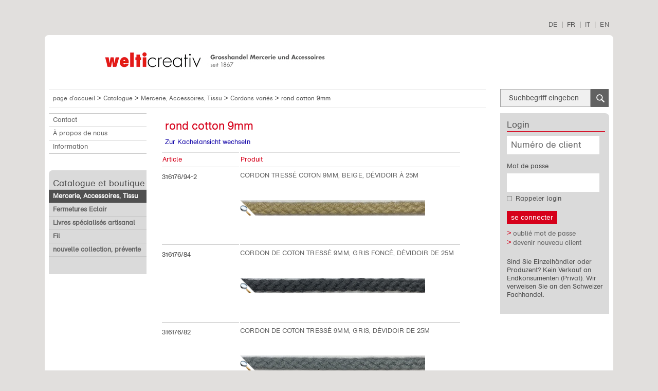

--- FILE ---
content_type: text/html;charset=UTF-8
request_url: https://www.welticreativ.ch/shop/java/RundkordelCo9mm/artlist/756139
body_size: 10237
content:







 



<!DOCTYPE HTML PUBLIC "-//W3C//DTD HTML 4.01 Transitional//EN" "http://www.w3.org/TR/html4/loose.dtd">
<html>

<head>
  <title>welticreativ 
    
      
        
          - rond cotton 9mm
        
      
      
    
    </title>
    
    
    
      <meta name="viewport" content="width=device-width,initial-scale=1">
    
      <!-- notwendig, weil dieser Pfad -->
  <script type="text/javascript">
    var webshoproot = '/shop'; //   var webshoproot = 'shop';
  </script>
  
  
  
  <meta http-equiv="content-type" content="text/html; charset=utf-8" />
  <meta name="DC.title.nichtaktiv" content="rond cotton 9mm" />
  
    <meta name="keywords" content="Catalogue,Mercerie, Accessoires, Tissu,Cordons variés,rond cotton 9mm" />
  
  
    <meta name="description" content="Liste der Artikel in der Kategorie rond cotton 9mm im Dynasoft Demo-Shop" />
  
  
  
  <meta http-equiv="X-UA-Compatible" content="IE=EmulateIE9" >
  
  <script type="text/javascript" src="/shop/js/jquery-1.9.1.js"></script>
  <script type="text/javascript" src="/shop/js/jquery-ui-1.10.1.custom.min.js"></script>
  <script type="text/javascript">
    //Change JQueryUI plugin names to fix name collision with Bootstrap.
    $.widget.bridge('dyntooltip', $.ui.tooltip);
    $.widget.bridge('dynbutton', $.ui.button);
  </script>
  <script type="text/javascript" src="/shop/js/slides.min.jquery.js"></script>
  <script type="text/javascript" src="/shop/js/jquery.multi-accordion-1.5.3.js"></script>
  
  <script type="text/javascript" src="/shop/js/jquery.multiselect2side.js"></script>
  
  <script type="text/javascript" src="/shop/js/jquery-migrate-1.1.1.min.js"></script>
  
  
  
    <script type="text/javascript" src="/shop/js/bootstrap.min.js"></script>
    <link rel="stylesheet" href="/shop/css/alle/bootstrap.css" type="text/css" media="screen, projection, print" />
     
  
  
  
  <script type="text/javascript" src="/shop/js/jquery.fancybox-1.3.4.pack.js"></script>
  <script type="text/javascript" src="/shop/js/jquery.mousewheel-3.0.4.pack.js"></script>

  
  <script type="text/javascript" src="/shop/js/dsall1.4.js"></script>
  
  <script type="text/javascript" src="/shop/js/jquery.ad-gallery.min.js"></script>
  
  
  
    
    
    
      
      
        <meta name="viewport" content="width=400">
      
    
      
      
      <script type="text/javascript" src="/shop/js/jquery.lazy-0.3.3.js"></script>
      <script type="text/javascript" src="/shop/js/slides.jquery.js"></script>
      <script type="text/javascript">
        var jsTxtLoeschen = "annuler";
        var jsNotPassantCSS = 'passant';
        var jsStartsiteUrl = '/shop/java/shop/home';
      </script>
      
      <script type="text/javascript" src="/shop/js/dswelti1.2.js"></script>
      <link rel="stylesheet" href="/shop/css/dscms.css" type="text/css" media="screen, projection, print" />
      <link rel="stylesheet" href="/shop/css/weltistyle6.3.css" type="text/css" media="screen, projection, print" />
      <link rel="stylesheet" href="/shop/css/custom-theme/jquery-ui-1.10.1.custom.css" type="text/css" />
    
    
  
  <script type="text/javascript" src="/shop/js/jquery.lazy-0.3.3.js"></script>
 
  <link rel="stylesheet" href="/shop/css/jquery.ad-gallery.css" type="text/css">
  <link rel="stylesheet" href="/shop/css/jquery.fancybox-1.3.4.css" type="text/css">
  
  <link rel="stylesheet" href="/shop/css/jquery.multiselect2side.css" type="text/css" media="screen" />
  
  <link rel="stylesheet" href="/shop/css/wizard.css" type="text/css" media="screen, projection">

  
		
	<style type="text/css">
	  @media print {
	        .noPrint {
	           display:none !important;
	        }
	        
	        .wizardContent {
	           width: 100%;
	        }
	        
	        .wizardContent table {
	           width: 100%;
	        }
	        
	        table.printtable {
	          width: 87%;
	        }
	        
       
         
           th.dvTableHeaderBezeichnung {
             min-width:500px !important;
           }
           
            #content {
               width: 100%;
               padding: 0px;
               font: 11pt Arial;
               margin-left: 16px; 
            }	          
         
         
        	             
         
	        
	        #middle {
	          padding: 0px;
	        }    
	    }
	
          
          div.youtubebutton {
            background: url("/shop/css/alle/youtubebutton.png") no-repeat scroll 0 0 rgba(0, 0, 0, 0);
            width: 14px;
            height: 14px;
            margin: 0 -20px 0 0;
            position: absolute;
          }      
	</style>
	
	
	<style type="text/css">
	  .emphasizedText { color: #FF0000 !important; }
.emphasizedTextGreen { color: #006600 !important; }
.emphasizedText b { font-weight:bold !important;}
	</style>
	



	<style>
		#pagewaiting {
			/*background: rgb(142,143,144);*/
			visibility: hidden;
			position: fixed;
			top: 0;
			right: 0;
			bottom: 0;
			left: 0;
			/*filter:alpha(opacity=85);  IE */
			opacity: 0.01; /* Safari, Opera */
			-moz-opacity: 1; /* FireFox */
			z-index: 1000;
			transition: opacity 0.5s 1s;
		}
		
		#pagewaiting.shown {
			visibility: visible;
			opacity: 1;
		}
		
		#spinner {
			position: absolute;
			top: 50%;
			left: 50%;
			z-index: 100;
			margin-left: -35px;
			margin-top: -35px;
			z-index: 100;
			max-width: 100px;
			max-height: 100px;
		}
		
		#spinner img {
			max-width: 100px; max-height: 100px; filter: invert(0.8);
		}
	</style>


</head>

<body>
  
   

   
      


 

      
      <!-- ToscaInstall 6 -->
      
        
        
        
          

















  
<!-- [start top_nav_wrapper] -->
<div id="top_nav" class="noPrint">
  <div class="center">
	  <div id="top_nav_wrapper">
	    <div class="top_nav_right">
        






      <ul>
        <li class="language">
          
          
          
          
          
          
            
            
            
              
              
                        
                        
                        <a href="?lang=de_CH" rel="nofollow" class="lang_d">
                          DE
                        </a>
               
            
            
            
              <span class="delimiter lang_d">|</span>
            
          
            
            
            
              
                <span class="active">FR</span>
              
               
            
            
            
              <span class="delimiter lang_f">|</span>
            
          
            
            
            
              
              
                        
                        
                        <a href="?lang=it_CH" rel="nofollow" class="lang_i">
                          IT
                        </a>
               
            
            
            
              <span class="delimiter lang_i">|</span>
            
          
            
            
            
              
              
                        
                        
                        <a href="?lang=en_CH" rel="nofollow" class="lang_e">
                          EN
                        </a>
               
            
            
            
          
        </li>
      </ul>
      </div>
	  </div>
  </div>
</div>
<!-- [end top_nav_wrapper] -->
        
        
      
     
      
    
	<!-- [start wrapper] -->
	<div id="wrapper">
	
	  


 

      
      
        
        
        
          








<!-- [start header] -->
<div id="header">
	<div class="left">&nbsp;</div>
	<div class="mid">&nbsp;</div>
	<div class="right">&nbsp;</div>
</div>
<!-- [end header] -->


        
        
      

      	
	  <!-- [start middle] -->
	  <div id="middle">
      










<div id="breadcrumb" class="noPrint">
  <!-- <img src="/shop/img/breadcrumb.png" style="float: left;" />  -->
  
  <span class="breadcrumbPart">
    <a class="" href="/shop/java/shop/home">page d'accueil</a>
  </span> 
  &gt; 
  
  
    
    <span class="breadcrumbPart">
      
        
        
          <a class="" href="/shop/java/Catalogue/katalog/kn/741203">
            Catalogue
          </a>      
        
      
    </span> 
    
    
      &gt;
     
  
    
    <span class="breadcrumbPart">
      
        
        
          <a class="" href="/shop/java/MercerieAccessoiresTissu/katalog/ag/481850">
            Mercerie, Accessoires, Tissu
          </a>      
        
      
    </span> 
    
    
      &gt;
     
  
    
    <span class="breadcrumbPart">
      
        
        
          <a class="" href="/shop/java/Cordonsvaries/katalog/ag/488272">
            Cordons variés
          </a>      
        
      
    </span> 
    
    
      &gt;
     
  
    
    <span class="breadcrumbPart">
      
        
          rond cotton 9mm
        
        
      
    </span> 
    
     
  
  
</div>

<div id="searchForm" class="noPrint"  >
  <form id="search" action="/shop/java/Suchen/suche/do" method="POST">
    
    <input name="sucheingabe" type="text" class="searchText noprefill" value="Suchbegriff eingeben" 
           onblur="if(this.value=='') this.value='Suchbegriff eingeben';" 
           onfocus="if(this.value=='Suchbegriff eingeben') this.value='';" autocomplete="off" />
    <input type="submit" value=" " id="searchSubmit" class="searchSubmit" />
  </form>
</div>


      
      

<!-- [start sidebar] -->














<div id="sideLeft" class="sidebar noPrint" >
  
  
  
  
    


 







    
    
    <div id="crmContent">
      <div class="portletNavigation"> 
			  <div class="portletSitemap"> 
				  <ul class="portletLevel1 portletList">
				    
            
						<li class="portletEntry portletOdd "> 
						  <a class="portletLink" href="/shop/java/content/weltiKontakt" 
						     target="_self">Contact</a> 
						</li> 
						<li class="portletEntry portletEven "> 
						  <a class="portletLink" href="/shop/java/content/weltiUeberuns" 
						     target="_self">À propos de nous</a> 
						</li> 
            <li class="portletEntry portletLast portletOdd ">
              <a class="portletLink" href="/shop/java/content/weltiInformation" 
                 target="_self">Information</a>
            </li> 
				  </ul> 
			  </div> 
      </div>
    </div>
  

  
    


 






<div id="katgmenu">
      <h3>Catalogue et boutique</h3>
        <ul class="sidebar_menu">
          
          
            
              
                
              
              
            
            <li class="catparent menu_active">
            
              
              
                <a href="/shop/java/MercerieAccessoiresTissu/katalog/ag/481850">Mercerie, Accessoires, Tissu</a>
              
            
            </li>
          
            
              
                
              
              
            
            <li class="catparent">
            
              
              
                <a href="/shop/java/FermeturesEclair/katalog/ag/445142">Fermetures Eclair</a>
              
            
            </li>
          
            
              
                
              
              
            
            <li class="catparent">
            
              
              
                <a href="/shop/java/Livresspecialisesartisanal/katalog/ag/492321">Livres spécialisés artisanal</a>
              
            
            </li>
          
            
              
                
              
              
            
            <li class="catparent">
            
              
              
                <a href="/shop/java/Fil/katalog/ag/438312">Fil</a>
              
            
            </li>
          
            
              
                
              
              
            
            <li class="catparent">
            
              
              
                <a href="/shop/java/nouvellecollectionprevente/katalog/ag/857046">nouvelle collection, prévente</a>
              
            
            </li>
                        
            
       </ul>
     </div>
  
  
  
  
  
  
  
  
</div>
<!-- [end sidebar] -->


  


 



      
     
<div class="responsiveContainer">    
      
	<div> 
	 <div class="responsive"> 
	   <div id="responsiveButtons">
	   
	   <button id="navButtonFirma" data-parent="#panelMenu" data-target="#navbar-collapse-firma" data-toggle="collapse" class="navbar-toggle collapsed" type="button">
	      <span class="glyphicon glyphicon-home"></span>
	       <p class="appMenuFontSize">Firma</p>
	   </button>
	   
	   <button id="navButtonSearch" data-parent="#panelMenu" data-target="#navbar-collapse-search" data-toggle="collapse" class="navbar-toggle" type="button">
	     <i class="glyphicon glyphicon-search"></i>
	     <p class="appMenuFontSize">Suche</p>
	   </button>
	   
	   
	   
		   <button id="navButtonLogin" data-parent="#panelMenu" data-target="#navbar-collapse-login" data-toggle="collapse" class="navbar-toggle" type="button">
		     <span class="glyphicon glyphicon-log-in"></span>
		     <p class="appMenuFontSize">Login</p>
		   </button>
	   
	   <button id="navButtonKatalog" data-parent="#panelMenu" data-target="#navbar-collapse-katalog" data-toggle="collapse" class="navbar-toggle" type="button">
	     <span class="glyphicon glyphicon-list"></span>
	     <p class="appMenuFontSize">Katalog</p>
	   </button>
	   
	   
	   
	   
	   	   
	   <a class="mobileMenuButton" href="#"></a> 
	   </div> 
	 </div>
	 
	  <div style="clear: both;line-height:1px;">&nbsp;</div>
	 
	</div>


	
	<div class="panel-group" id="panelMenu" role="tablist" aria-multiselectable="false">
	  
	  
		  <div class="panel panel-default">
		    <div class="collapse navbar-collapse" id="navbar-collapse-login">
		    
		       


 






  
  	
		      


 








  <div class="login_form">
    
      <h3 id="rightbarLoginTitle"  class="rightbartitle">Login</h3>
    
    
    
		
		
		
		
    
       <form name="frmLogin" action="/shop/java/login/login;jsessionid=E746D9337CE285B05A29CE9CDF8CE21B" method="POST" id="login">
          
          
          
          
          <input type="hidden" name="kundnrDefaultValue" value="Num&eacute;ro de client" />
          <input type="hidden" name="anmeldenameDefaultValue" value="Numéro de client" />
          
            
            
              
              <div><input name="anmeldename" type="text" value="Numéro de client"  /></div>
            
            
            
          
          <div class="loginPwAbstand">Mot de passe<br/><input name="passwort" type="password"  /></div>
          <div class="dvRememberme">
            <input type="checkbox" name="rememberme" class="dsCheckbox" />&nbsp;Rappeler login
          </div>
          
            
            
            
             
          
          <div class="dvAnmelden" style="padding-top:10px;">
            
            
              
              
	            <input type="hidden" name="loginRedirect" value="/shop/java/RundkordelCo9mm/artlist/756139" />
              
            
            					 
            <input id="btnAnmelden" type="submit" value="se connecter" 
                   class="ui-button ui-widget ui-state-default ui-corner-all ui-button-text-only"
                   data-html="true" title="" onclick="return checkCookies();"/>
          </div>
      </form>
      
      <a href="/shop/java/login/pwVergessen" class="arrow_link first" rel="nofollow">oublié mot de passe
      </a>
      
        <a href="/shop/java/login/register" class="arrow_link" rel="nofollow">devenir nouveau client</a>
      
      <div class="cleaner h20">&nbsp;</div>
      
      <div>
        Sind Sie Einzelhändler oder Produzent? Kein Verkauf an Endkonsumenten (Privat). Wir verweisen Sie an den Schweizer Fachhandel.
      </div> 
      
    
    
  </div>      
		    </div>
		  </div>
	  
	  
	  
	    <div class="panel panel-default">
		    <div class="collapse navbar-collapse" id="navbar-collapse-firma">
	           


 







    
    
    <div id="crmContent">
      <div class="portletNavigation"> 
			  <div class="portletSitemap"> 
				  <ul class="portletLevel1 portletList">
				    
            
						<li class="portletEntry portletOdd "> 
						  <a class="portletLink" href="/shop/java/content/weltiKontakt" 
						     target="_self">Contact</a> 
						</li> 
						<li class="portletEntry portletEven "> 
						  <a class="portletLink" href="/shop/java/content/weltiUeberuns" 
						     target="_self">À propos de nous</a> 
						</li> 
            <li class="portletEntry portletLast portletOdd ">
              <a class="portletLink" href="/shop/java/content/weltiInformation" 
                 target="_self">Information</a>
            </li> 
				  </ul> 
			  </div> 
      </div>
    </div>
	      </div>
	    </div>
	  
	  
	  
	    
		
		<div class="panel panel-default"> 
			<div class="collapse navbar-collapse" id="navbar-collapse-katalog">
			  


 






<div id="katgmenu">
      <h3>Catalogue et boutique</h3>
        <ul class="sidebar_menu">
          
          
            
              
                
              
              
            
            <li class="catparent menu_active">
            
              
              
                <a href="/shop/java/MercerieAccessoiresTissu/katalog/ag/481850">Mercerie, Accessoires, Tissu</a>
              
            
            </li>
          
            
              
                
              
              
            
            <li class="catparent">
            
              
              
                <a href="/shop/java/FermeturesEclair/katalog/ag/445142">Fermetures Eclair</a>
              
            
            </li>
          
            
              
                
              
              
            
            <li class="catparent">
            
              
              
                <a href="/shop/java/Livresspecialisesartisanal/katalog/ag/492321">Livres spécialisés artisanal</a>
              
            
            </li>
          
            
              
                
              
              
            
            <li class="catparent">
            
              
              
                <a href="/shop/java/Fil/katalog/ag/438312">Fil</a>
              
            
            </li>
          
            
              
                
              
              
            
            <li class="catparent">
            
              
              
                <a href="/shop/java/nouvellecollectionprevente/katalog/ag/857046">nouvelle collection, prévente</a>
              
            
            </li>
                        
            
       </ul>
     </div>	  
			</div>
		</div>
		
		<div class="panel panel-default"> 
	    <div class="collapse navbar-collapse" id="navbar-collapse-search">
	       <div id="searchFormResponsive" class="noPrint"  >
			  <form id="search" action="/shop/java/Suchen/suche/do" method="POST">
			    
			    <input name="sucheingabe" type="text" class="searchText noprefill" value="Suchbegriff eingeben" 
			           onblur="if(this.value=='') this.value='Suchbegriff eingeben';" 
			           onfocus="if(this.value=='Suchbegriff eingeben') this.value='';" autocomplete="off" />
			    <input type="submit" value=" " id="searchSubmit" class="searchSubmit" />
			  </form>
			</div>
	    </div>
	  </div>
	  	
	</div>

</div> 


      
  
      


 

      
      
        
          



 






<!-- [start rightbar] -->
<div id="sideRight" class="sidebar noPrint">
  
  
 


 






  
  	
	  

  <!--


 



    -->
  


 








  <div class="login_form">
    
      <h3 id="rightbarLoginTitle"  class="rightbartitle">Login</h3>
    
    
    
		
		
		
		
    
       <form name="frmLogin" action="/shop/java/login/login;jsessionid=E746D9337CE285B05A29CE9CDF8CE21B" method="POST" id="login">
          
          
          
          
          <input type="hidden" name="kundnrDefaultValue" value="Num&eacute;ro de client" />
          <input type="hidden" name="anmeldenameDefaultValue" value="Numéro de client" />
          
            
            
              
              <div><input name="anmeldename" type="text" value="Numéro de client"  /></div>
            
            
            
          
          <div class="loginPwAbstand">Mot de passe<br/><input name="passwort" type="password"  /></div>
          <div class="dvRememberme">
            <input type="checkbox" name="rememberme" class="dsCheckbox" />&nbsp;Rappeler login
          </div>
          
            
            
            
             
          
          <div class="dvAnmelden" style="padding-top:10px;">
            
            
              
              
	            <input type="hidden" name="loginRedirect" value="/shop/java/RundkordelCo9mm/artlist/756139" />
              
            
            					 
            <input id="btnAnmelden" type="submit" value="se connecter" 
                   class="ui-button ui-widget ui-state-default ui-corner-all ui-button-text-only"
                   data-html="true" title="" onclick="return checkCookies();"/>
          </div>
      </form>
      
      <a href="/shop/java/login/pwVergessen" class="arrow_link first" rel="nofollow">oublié mot de passe
      </a>
      
        <a href="/shop/java/login/register" class="arrow_link" rel="nofollow">devenir nouveau client</a>
      
      <div class="cleaner h20">&nbsp;</div>
      
      <div>
        Sind Sie Einzelhändler oder Produzent? Kein Verkauf an Endkonsumenten (Privat). Wir verweisen Sie an den Schweizer Fachhandel.
      </div> 
      
    
    
  </div>

  


 






 
 
  
  
</div>

<!-- [end rightbar] -->
        
        
      
	    <div id="container">
	      











<!-- [start content] -->
<div id="content">


  
           
                  
            
      

  <h1>
    
       rond cotton 9mm
    
    
  </h1>
    <!-- Suche bei Tonet -> Liste mit Katgliederungen -->
    

  
   
  
  
  
  
  

    
      
      











        
      
      
        
        <input type="hidden" name="testDropDown" value="0" />
      
     
     
     	<div class="dsLinkWechselAnsicht"><a href="/shop/java/rondcotton9mm/katalog/ag/756139">Zur Kachelansicht wechseln</a></div>
     
   
 <form action="/shop/java/warenkorb/update" id="artikelTabelle_0" method="POST" style="float:left;">
    
    
     
        
        
          
        
        
       
    
    
        
    
    
      
        
        















 









  










  
  
    <input type="hidden" name="artidonlyone" value="" />
    <input type="hidden" name="such" value="" />

    
      
      
        
      
    

    
    

    <table class="contentlisting printtable table">
      <tbody>
        <tr class="tabheader">
          
          
          
             
          
         <th style="width: 150px;" class="artikelTabelleColBildHeader">
           
                           
             
             
                Article
             
           
           
          </th>
          <th class="dvTableHeaderBezeichnung" align="left"> 
            
             
                               
                  Produit
              
            
                        
          </th>
          
          
          
          
          
          
          
          
          
          
        </tr>
        
        
        
       
        
          
          
            
            
            
            
              
              
              
              
	          
            
          
                

          
          
          
          
          
          
            

              <tr id="ds3Tr0" class="">
                
                
                
                
               
               
                 <td name="colArtnr" valign="top">
                   <span class="dsLblNoTable" style="display:none;">
				     Article: 
                   </span>                      
                   316176/94-2
                   
                 </td>
               
                
                
                
                
                <td name="colBezeichnung" colspan="1" data-title="Produit" />
                  
                    
                    
                      
                        
                        
                          
                          
                          
                           
                        
                        
                      
                      
                      
                      
                      <a
                        href="/shop/java/rondcotton9mm/artdet/1037213"
                        tabindex="100"
                        title="rond cotton 9mm">
                        
                        
                          <span class="artikelText">CORDON TRESSÉ COTON 9MM, BEIGE, DÉVIDOIR À 25M</span> 
                        
                          
                      </a>
                    
                  
                  
                

                
                
                                 
                
                
                
                
                
                
                
                
                
                  
                  
                    
                     
                
                
                
                
              </tr>
              
	              
	                
	              <tr>
	                <td class="dsTdImgEmpty">&nbsp;</td>
	                <td class="dsTdImg" colspan="2" >
		                <p class="positionRelative">
		                










  
  
    
	    
    
  
 


  
    
      
      
        
        
      
      
        
        
      
    
  
    
       

  

      
      
      
      
                           
  
  
    <br />
          
  
    <a href="/shop/java/rondcotton9mm/artdet/1037213"  title="rond cotton 9mm">
  
  
     
  
  
   
  
  <img     
          
            data-src="https://www.welticreativ.ch/bilder/316176-94-2.jpg" class="lazy loading" src="/shop/img/loading.gif"
          
          id="fancy_img_src_rond cotton 9mm"
          tabindex="100"
          alt="FLECHTKORDEL BAUMWOLLE 9MM, BEIGE, HASPEL À 25M " 
          title="FLECHTKORDEL BAUMWOLLE 9MM, BEIGE, HASPEL À 25M " style=""
          />
	
	   </a>
	
	
    
	  <a href="https://www.welticreativ.ch/bilder/316176-94-2.jpg" 
	        id="fancy_img_" 
	        rel="fancy_img_group" class="lupe-link-welti"
	        title="FLECHTKORDEL BAUMWOLLE 9MM, BEIGE, HASPEL À 25M ">
	    <span class="lupe-icon-welti" style="float: right;">
	       <img src="/shop/img/lupe_weiss_links_unten.png" width="30px"/>
	    </span>
	  </a>
	

 
  
  


		                </p>
	                </td>
	                <td class="dsTdImgEmpty">&nbsp;</td>
	              </tr>
	              
	              <tr id="ds3TrSep0" class="toplineSeparated">
	                
	                <td>&nbsp;</td>
	                
	                <td>&nbsp;</td>
	                
	              </tr>
	              
            
            
          

        
          
          
            
            
            
            
              
              
              
              
	          
            
          
                

          
          
          
          
          
          
            

              <tr id="ds3Tr1" class="">
                
                
                
                
               
               
                 <td name="colArtnr" valign="top">
                   <span class="dsLblNoTable" style="display:none;">
				     Article: 
                   </span>                      
                   316176/84
                   
                 </td>
               
                
                
                
                
                <td name="colBezeichnung" colspan="1" data-title="Produit" />
                  
                    
                    
                      
                        
                        
                          
                          
                          
                           
                        
                        
                      
                      
                      
                      
                      <a
                        href="/shop/java/rondcotton9mm/artdet/1037212"
                        tabindex="100"
                        title="rond cotton 9mm">
                        
                        
                          <span class="artikelText">CORDON DE COTON TRESSÉ 9MM, GRIS FONCÉ, DÉVIDOIR DE 25M</span> 
                        
                          
                      </a>
                    
                  
                  
                

                
                
                                 
                
                
                
                
                
                
                
                
                
                  
                  
                    
                     
                
                
                
                
              </tr>
              
	              
	                
	              <tr>
	                <td class="dsTdImgEmpty">&nbsp;</td>
	                <td class="dsTdImg" colspan="2" >
		                <p class="positionRelative">
		                










  
  
    
	    
    
  
 


  
    
      
      
        
        
      
      
        
        
      
    
  
    
       

  

      
      
      
      
                           
  
  
    <br />
          
  
    <a href="/shop/java/rondcotton9mm/artdet/1037212"  title="rond cotton 9mm">
  
  
     
  
  
   
  
  <img     
          
            data-src="https://www.welticreativ.ch/bilder/316176-84.jpg" class="lazy loading" src="/shop/img/loading.gif"
          
          id="fancy_img_src_rond cotton 9mm"
          tabindex="100"
          alt="FLECHTKORDEL BAUMWOLLE 9MM, DUNKELGRAU, HASPEL À 25M " 
          title="FLECHTKORDEL BAUMWOLLE 9MM, DUNKELGRAU, HASPEL À 25M " style=""
          />
	
	   </a>
	
	
    
	  <a href="https://www.welticreativ.ch/bilder/316176-84.jpg" 
	        id="fancy_img_" 
	        rel="fancy_img_group" class="lupe-link-welti"
	        title="FLECHTKORDEL BAUMWOLLE 9MM, DUNKELGRAU, HASPEL À 25M ">
	    <span class="lupe-icon-welti" style="float: right;">
	       <img src="/shop/img/lupe_weiss_links_unten.png" width="30px"/>
	    </span>
	  </a>
	

 
  
  


		                </p>
	                </td>
	                <td class="dsTdImgEmpty">&nbsp;</td>
	              </tr>
	              
	              <tr id="ds3TrSep1" class="toplineSeparated">
	                
	                <td>&nbsp;</td>
	                
	                <td>&nbsp;</td>
	                
	              </tr>
	              
            
            
          

        
          
          
            
            
            
            
              
              
              
              
	          
            
          
                

          
          
          
          
          
          
            

              <tr id="ds3Tr2" class="">
                
                
                
                
               
               
                 <td name="colArtnr" valign="top">
                   <span class="dsLblNoTable" style="display:none;">
				     Article: 
                   </span>                      
                   316176/82
                   
                 </td>
               
                
                
                
                
                <td name="colBezeichnung" colspan="1" data-title="Produit" />
                  
                    
                    
                      
                        
                        
                          
                          
                          
                           
                        
                        
                      
                      
                      
                      
                      <a
                        href="/shop/java/rondcotton9mm/artdet/1037211"
                        tabindex="100"
                        title="rond cotton 9mm">
                        
                        
                          <span class="artikelText">CORDON DE COTON TRESSÉ 9MM, GRIS, DÉVIDOIR DE 25M</span> 
                        
                          
                      </a>
                    
                  
                  
                

                
                
                                 
                
                
                
                
                
                
                
                
                
                  
                  
                    
                     
                
                
                
                
              </tr>
              
	              
	                
	              <tr>
	                <td class="dsTdImgEmpty">&nbsp;</td>
	                <td class="dsTdImg" colspan="2" >
		                <p class="positionRelative">
		                










  
  
    
	    
    
  
 


  
    
      
      
        
        
      
      
        
        
      
    
  
    
       

  

      
      
      
      
                           
  
  
    <br />
          
  
    <a href="/shop/java/rondcotton9mm/artdet/1037211"  title="rond cotton 9mm">
  
  
     
  
  
   
  
  <img     
          
            data-src="https://www.welticreativ.ch/bilder/316176-82.jpg" class="lazy loading" src="/shop/img/loading.gif"
          
          id="fancy_img_src_rond cotton 9mm"
          tabindex="100"
          alt="FLECHTKORDEL BAUMWOLLE 9MM, GRAU, HASPEL À 25M " 
          title="FLECHTKORDEL BAUMWOLLE 9MM, GRAU, HASPEL À 25M " style=""
          />
	
	   </a>
	
	
    
	  <a href="https://www.welticreativ.ch/bilder/316176-82.jpg" 
	        id="fancy_img_" 
	        rel="fancy_img_group" class="lupe-link-welti"
	        title="FLECHTKORDEL BAUMWOLLE 9MM, GRAU, HASPEL À 25M ">
	    <span class="lupe-icon-welti" style="float: right;">
	       <img src="/shop/img/lupe_weiss_links_unten.png" width="30px"/>
	    </span>
	  </a>
	

 
  
  


		                </p>
	                </td>
	                <td class="dsTdImgEmpty">&nbsp;</td>
	              </tr>
	              
	              <tr id="ds3TrSep2" class="toplineSeparated">
	                
	                <td>&nbsp;</td>
	                
	                <td>&nbsp;</td>
	                
	              </tr>
	              
            
            
          

        
          
          
            
            
            
            
              
              
              
              
	          
            
          
                

          
          
          
          
          
          
            

              <tr id="ds3Tr3" class="">
                
                
                
                
               
               
                 <td name="colArtnr" valign="top">
                   <span class="dsLblNoTable" style="display:none;">
				     Article: 
                   </span>                      
                   316176/77
                   
                 </td>
               
                
                
                
                
                <td name="colBezeichnung" colspan="1" data-title="Produit" />
                  
                    
                    
                      
                        
                        
                          
                          
                          
                           
                        
                        
                      
                      
                      
                      
                      <a
                        href="/shop/java/rondcotton9mm/artdet/1037210"
                        tabindex="100"
                        title="rond cotton 9mm">
                        
                        
                          <span class="artikelText">CORDELETTE COTON 9MM, VERT, DÉVIDOIR À 25M</span> 
                        
                          
                      </a>
                    
                  
                  
                

                
                
                                 
                
                
                
                
                
                
                
                
                
                  
                  
                    
                     
                
                
                
                
              </tr>
              
	              
	                
	              <tr>
	                <td class="dsTdImgEmpty">&nbsp;</td>
	                <td class="dsTdImg" colspan="2" >
		                <p class="positionRelative">
		                










  
  
    
	    
    
  
 


  
    
      
      
        
        
      
      
        
        
      
    
  
    
       

  

      
      
      
      
                           
  
  
    <br />
          
  
    <a href="/shop/java/rondcotton9mm/artdet/1037210"  title="rond cotton 9mm">
  
  
     
  
  
   
  
  <img     
          
            data-src="https://www.welticreativ.ch/bilder/316176-77.jpg" class="lazy loading" src="/shop/img/loading.gif"
          
          id="fancy_img_src_rond cotton 9mm"
          tabindex="100"
          alt="FLECHTKORDEL BAUMWOLLE 9MM, GRÜN, HASPEL À 25M " 
          title="FLECHTKORDEL BAUMWOLLE 9MM, GRÜN, HASPEL À 25M " style=""
          />
	
	   </a>
	
	
    
	  <a href="https://www.welticreativ.ch/bilder/316176-77.jpg" 
	        id="fancy_img_" 
	        rel="fancy_img_group" class="lupe-link-welti"
	        title="FLECHTKORDEL BAUMWOLLE 9MM, GRÜN, HASPEL À 25M ">
	    <span class="lupe-icon-welti" style="float: right;">
	       <img src="/shop/img/lupe_weiss_links_unten.png" width="30px"/>
	    </span>
	  </a>
	

 
  
  


		                </p>
	                </td>
	                <td class="dsTdImgEmpty">&nbsp;</td>
	              </tr>
	              
	              <tr id="ds3TrSep3" class="toplineSeparated">
	                
	                <td>&nbsp;</td>
	                
	                <td>&nbsp;</td>
	                
	              </tr>
	              
            
            
          

        
          
          
            
            
            
            
              
              
              
              
	          
            
          
                

          
          
          
          
          
          
            

              <tr id="ds3Tr4" class="">
                
                
                
                
               
               
                 <td name="colArtnr" valign="top">
                   <span class="dsLblNoTable" style="display:none;">
				     Article: 
                   </span>                      
                   316176/75-1
                   
                 </td>
               
                
                
                
                
                <td name="colBezeichnung" colspan="1" data-title="Produit" />
                  
                    
                    
                      
                        
                        
                          
                          
                          
                           
                        
                        
                      
                      
                      
                      
                      <a
                        href="/shop/java/rondcotton9mm/artdet/1037209"
                        tabindex="100"
                        title="rond cotton 9mm">
                        
                        
                          <span class="artikelText">CORDELETTE COTON 9MM, TURQUOISE, DÉVIDOIR À 25M</span> 
                        
                          
                      </a>
                    
                  
                  
                

                
                
                                 
                
                
                
                
                
                
                
                
                
                  
                  
                    
                     
                
                
                
                
              </tr>
              
	              
	                
	              <tr>
	                <td class="dsTdImgEmpty">&nbsp;</td>
	                <td class="dsTdImg" colspan="2" >
		                <p class="positionRelative">
		                










  
  
    
	    
    
  
 


  
    
      
      
        
        
      
      
        
        
      
    
  
    
       

  

      
      
      
      
                           
  
  
    <br />
          
  
    <a href="/shop/java/rondcotton9mm/artdet/1037209"  title="rond cotton 9mm">
  
  
     
  
  
   
  
  <img     
          
            data-src="https://www.welticreativ.ch/bilder/316176-75-1.jpg" class="lazy loading" src="/shop/img/loading.gif"
          
          id="fancy_img_src_rond cotton 9mm"
          tabindex="100"
          alt="FLECHTKORDEL BAUMWOLLE 9MM, TÜRKIS, HASPEL À 25M " 
          title="FLECHTKORDEL BAUMWOLLE 9MM, TÜRKIS, HASPEL À 25M " style=""
          />
	
	   </a>
	
	
    
	  <a href="https://www.welticreativ.ch/bilder/316176-75-1.jpg" 
	        id="fancy_img_" 
	        rel="fancy_img_group" class="lupe-link-welti"
	        title="FLECHTKORDEL BAUMWOLLE 9MM, TÜRKIS, HASPEL À 25M ">
	    <span class="lupe-icon-welti" style="float: right;">
	       <img src="/shop/img/lupe_weiss_links_unten.png" width="30px"/>
	    </span>
	  </a>
	

 
  
  


		                </p>
	                </td>
	                <td class="dsTdImgEmpty">&nbsp;</td>
	              </tr>
	              
	              <tr id="ds3TrSep4" class="toplineSeparated">
	                
	                <td>&nbsp;</td>
	                
	                <td>&nbsp;</td>
	                
	              </tr>
	              
            
            
          

        
          
          
            
            
            
            
              
              
              
              
	          
            
          
                

          
          
          
          
          
          
            

              <tr id="ds3Tr5" class="">
                
                
                
                
               
               
                 <td name="colArtnr" valign="top">
                   <span class="dsLblNoTable" style="display:none;">
				     Article: 
                   </span>                      
                   316176/74-2
                   
                 </td>
               
                
                
                
                
                <td name="colBezeichnung" colspan="1" data-title="Produit" />
                  
                    
                    
                      
                        
                        
                          
                          
                          
                           
                        
                        
                      
                      
                      
                      
                      <a
                        href="/shop/java/rondcotton9mm/artdet/1037208"
                        tabindex="100"
                        title="rond cotton 9mm">
                        
                        
                          <span class="artikelText">CORDELETTE COTON 9MM, VERT MENTHE, DÉVIDOIR DE 25M</span> 
                        
                          
                      </a>
                    
                  
                  
                

                
                
                                 
                
                
                
                
                
                
                
                
                
                  
                  
                    
                     
                
                
                
                
              </tr>
              
	              
	                
	              <tr>
	                <td class="dsTdImgEmpty">&nbsp;</td>
	                <td class="dsTdImg" colspan="2" >
		                <p class="positionRelative">
		                










  
  
    
	    
    
  
 


  
    
      
      
        
        
      
      
        
        
      
    
  
    
       

  

      
      
      
      
                           
  
  
    <br />
          
  
    <a href="/shop/java/rondcotton9mm/artdet/1037208"  title="rond cotton 9mm">
  
  
     
  
  
   
  
  <img     
          
            data-src="https://www.welticreativ.ch/bilder/316176-74-2.jpg" class="lazy loading" src="/shop/img/loading.gif"
          
          id="fancy_img_src_rond cotton 9mm"
          tabindex="100"
          alt="FLECHTKORDEL BAUMWOLLE 9MM, MINTGRÜN, HASPEL À 25M " 
          title="FLECHTKORDEL BAUMWOLLE 9MM, MINTGRÜN, HASPEL À 25M " style=""
          />
	
	   </a>
	
	
    
	  <a href="https://www.welticreativ.ch/bilder/316176-74-2.jpg" 
	        id="fancy_img_" 
	        rel="fancy_img_group" class="lupe-link-welti"
	        title="FLECHTKORDEL BAUMWOLLE 9MM, MINTGRÜN, HASPEL À 25M ">
	    <span class="lupe-icon-welti" style="float: right;">
	       <img src="/shop/img/lupe_weiss_links_unten.png" width="30px"/>
	    </span>
	  </a>
	

 
  
  


		                </p>
	                </td>
	                <td class="dsTdImgEmpty">&nbsp;</td>
	              </tr>
	              
	              <tr id="ds3TrSep5" class="toplineSeparated">
	                
	                <td>&nbsp;</td>
	                
	                <td>&nbsp;</td>
	                
	              </tr>
	              
            
            
          

        
          
          
            
            
            
            
              
              
              
              
	          
            
          
                

          
          
          
          
          
          
            

              <tr id="ds3Tr6" class="">
                
                
                
                
               
               
                 <td name="colArtnr" valign="top">
                   <span class="dsLblNoTable" style="display:none;">
				     Article: 
                   </span>                      
                   316176/74-1
                   
                 </td>
               
                
                
                
                
                <td name="colBezeichnung" colspan="1" data-title="Produit" />
                  
                    
                    
                      
                        
                        
                          
                          
                          
                           
                        
                        
                      
                      
                      
                      
                      <a
                        href="/shop/java/rondcotton9mm/artdet/1037207"
                        tabindex="100"
                        title="rond cotton 9mm">
                        
                        
                          <span class="artikelText">CORDON DE TRESSAGE COTON 9MM, VERT MER, DÉVIDOIR DE 25M</span> 
                        
                          
                      </a>
                    
                  
                  
                

                
                
                                 
                
                
                
                
                
                
                
                
                
                  
                  
                    
                     
                
                
                
                
              </tr>
              
	              
	                
	              <tr>
	                <td class="dsTdImgEmpty">&nbsp;</td>
	                <td class="dsTdImg" colspan="2" >
		                <p class="positionRelative">
		                










  
  
    
	    
    
  
 


  
    
      
      
        
        
      
      
        
        
      
    
  
    
       

  

      
      
      
      
                           
  
  
    <br />
          
  
    <a href="/shop/java/rondcotton9mm/artdet/1037207"  title="rond cotton 9mm">
  
  
     
  
  
   
  
  <img     
          
            data-src="https://www.welticreativ.ch/bilder/316176-74-1.jpg" class="lazy loading" src="/shop/img/loading.gif"
          
          id="fancy_img_src_rond cotton 9mm"
          tabindex="100"
          alt="FLECHTKORDEL BAUMWOLLE 9MM, MEERGRÜN, HASPEL À 25M " 
          title="FLECHTKORDEL BAUMWOLLE 9MM, MEERGRÜN, HASPEL À 25M " style=""
          />
	
	   </a>
	
	
    
	  <a href="https://www.welticreativ.ch/bilder/316176-74-1.jpg" 
	        id="fancy_img_" 
	        rel="fancy_img_group" class="lupe-link-welti"
	        title="FLECHTKORDEL BAUMWOLLE 9MM, MEERGRÜN, HASPEL À 25M ">
	    <span class="lupe-icon-welti" style="float: right;">
	       <img src="/shop/img/lupe_weiss_links_unten.png" width="30px"/>
	    </span>
	  </a>
	

 
  
  


		                </p>
	                </td>
	                <td class="dsTdImgEmpty">&nbsp;</td>
	              </tr>
	              
	              <tr id="ds3TrSep6" class="toplineSeparated">
	                
	                <td>&nbsp;</td>
	                
	                <td>&nbsp;</td>
	                
	              </tr>
	              
            
            
          

        
          
          
            
            
            
            
              
              
              
              
	          
            
          
                

          
          
          
          
          
          
            

              <tr id="ds3Tr7" class="">
                
                
                
                
               
               
                 <td name="colArtnr" valign="top">
                   <span class="dsLblNoTable" style="display:none;">
				     Article: 
                   </span>                      
                   316176/74
                   
                 </td>
               
                
                
                
                
                <td name="colBezeichnung" colspan="1" data-title="Produit" />
                  
                    
                    
                      
                        
                        
                          
                          
                          
                           
                        
                        
                      
                      
                      
                      
                      <a
                        href="/shop/java/rondcotton9mm/artdet/1037206"
                        tabindex="100"
                        title="rond cotton 9mm">
                        
                        
                          <span class="artikelText">CORDELETTE COTON 9MM, BLEU PÉTROLE, DÉVIDOIR DE 25M</span> 
                        
                          
                      </a>
                    
                  
                  
                

                
                
                                 
                
                
                
                
                
                
                
                
                
                  
                  
                    
                     
                
                
                
                
              </tr>
              
	              
	                
	              <tr>
	                <td class="dsTdImgEmpty">&nbsp;</td>
	                <td class="dsTdImg" colspan="2" >
		                <p class="positionRelative">
		                










  
  
    
	    
    
  
 


  
    
      
      
        
        
      
      
        
        
      
    
  
    
       

  

      
      
      
      
                           
  
  
    <br />
          
  
    <a href="/shop/java/rondcotton9mm/artdet/1037206"  title="rond cotton 9mm">
  
  
     
  
  
   
  
  <img     
          
            data-src="https://www.welticreativ.ch/bilder/316176-74.jpg" class="lazy loading" src="/shop/img/loading.gif"
          
          id="fancy_img_src_rond cotton 9mm"
          tabindex="100"
          alt="FLECHTKORDEL BAUMWOLLE 9MM, PETROLBLAU, HASPEL À 25M " 
          title="FLECHTKORDEL BAUMWOLLE 9MM, PETROLBLAU, HASPEL À 25M " style=""
          />
	
	   </a>
	
	
    
	  <a href="https://www.welticreativ.ch/bilder/316176-74.jpg" 
	        id="fancy_img_" 
	        rel="fancy_img_group" class="lupe-link-welti"
	        title="FLECHTKORDEL BAUMWOLLE 9MM, PETROLBLAU, HASPEL À 25M ">
	    <span class="lupe-icon-welti" style="float: right;">
	       <img src="/shop/img/lupe_weiss_links_unten.png" width="30px"/>
	    </span>
	  </a>
	

 
  
  


		                </p>
	                </td>
	                <td class="dsTdImgEmpty">&nbsp;</td>
	              </tr>
	              
	              <tr id="ds3TrSep7" class="toplineSeparated">
	                
	                <td>&nbsp;</td>
	                
	                <td>&nbsp;</td>
	                
	              </tr>
	              
            
            
          

        
          
          
            
            
            
            
              
              
              
              
	          
            
          
                

          
          
          
          
          
          
            

              <tr id="ds3Tr8" class="">
                
                
                
                
               
               
                 <td name="colArtnr" valign="top">
                   <span class="dsLblNoTable" style="display:none;">
				     Article: 
                   </span>                      
                   316176/71
                   
                 </td>
               
                
                
                
                
                <td name="colBezeichnung" colspan="1" data-title="Produit" />
                  
                    
                    
                      
                        
                        
                          
                          
                          
                           
                        
                        
                      
                      
                      
                      
                      <a
                        href="/shop/java/rondcotton9mm/artdet/1037205"
                        tabindex="100"
                        title="rond cotton 9mm">
                        
                        
                          <span class="artikelText">CORDELETTE COTON 9MM, VERT FONCÉ, DÉVIDOIR DE 25M</span> 
                        
                          
                      </a>
                    
                  
                  
                

                
                
                                 
                
                
                
                
                
                
                
                
                
                  
                  
                    
                     
                
                
                
                
              </tr>
              
	              
	                
	              <tr>
	                <td class="dsTdImgEmpty">&nbsp;</td>
	                <td class="dsTdImg" colspan="2" >
		                <p class="positionRelative">
		                










  
  
    
	    
    
  
 


  
    
      
      
        
        
      
      
        
        
      
    
  
    
       

  

      
      
      
      
                           
  
  
    <br />
          
  
    <a href="/shop/java/rondcotton9mm/artdet/1037205"  title="rond cotton 9mm">
  
  
     
  
  
   
  
  <img     
          
            data-src="https://www.welticreativ.ch/bilder/316176-71.jpg" class="lazy loading" src="/shop/img/loading.gif"
          
          id="fancy_img_src_rond cotton 9mm"
          tabindex="100"
          alt="FLECHTKORDEL BAUMWOLLE 9MM, DUNKELGRÜN, HASPEL À 25M " 
          title="FLECHTKORDEL BAUMWOLLE 9MM, DUNKELGRÜN, HASPEL À 25M " style=""
          />
	
	   </a>
	
	
    
	  <a href="https://www.welticreativ.ch/bilder/316176-71.jpg" 
	        id="fancy_img_" 
	        rel="fancy_img_group" class="lupe-link-welti"
	        title="FLECHTKORDEL BAUMWOLLE 9MM, DUNKELGRÜN, HASPEL À 25M ">
	    <span class="lupe-icon-welti" style="float: right;">
	       <img src="/shop/img/lupe_weiss_links_unten.png" width="30px"/>
	    </span>
	  </a>
	

 
  
  


		                </p>
	                </td>
	                <td class="dsTdImgEmpty">&nbsp;</td>
	              </tr>
	              
	              <tr id="ds3TrSep8" class="toplineSeparated">
	                
	                <td>&nbsp;</td>
	                
	                <td>&nbsp;</td>
	                
	              </tr>
	              
            
            
          

        
          
          
            
            
            
            
              
              
              
              
	          
            
          
                

          
          
          
          
          
          
            

              <tr id="ds3Tr9" class="">
                
                
                
                
               
               
                 <td name="colArtnr" valign="top">
                   <span class="dsLblNoTable" style="display:none;">
				     Article: 
                   </span>                      
                   316176/63-4
                   
                 </td>
               
                
                
                
                
                <td name="colBezeichnung" colspan="1" data-title="Produit" />
                  
                    
                    
                      
                        
                        
                          
                          
                          
                           
                        
                        
                      
                      
                      
                      
                      <a
                        href="/shop/java/rondcotton9mm/artdet/1037204"
                        tabindex="100"
                        title="rond cotton 9mm">
                        
                        
                          <span class="artikelText">CORDELETTE COTON 9MM, VERT TILLEUL, DÉVIDOIR DE 25M</span> 
                        
                          
                      </a>
                    
                  
                  
                

                
                
                                 
                
                
                
                
                
                
                
                
                
                  
                  
                    
                     
                
                
                
                
              </tr>
              
	              
	                
	              <tr>
	                <td class="dsTdImgEmpty">&nbsp;</td>
	                <td class="dsTdImg" colspan="2" >
		                <p class="positionRelative">
		                










  
  
    
	    
    
  
 


  
    
      
      
        
        
      
      
        
        
      
    
  
    
       

  

      
      
      
      
                           
  
  
    <br />
          
  
    <a href="/shop/java/rondcotton9mm/artdet/1037204"  title="rond cotton 9mm">
  
  
     
  
  
   
  
  <img     
          
            data-src="https://www.welticreativ.ch/bilder/316176-63-4.jpg" class="lazy loading" src="/shop/img/loading.gif"
          
          id="fancy_img_src_rond cotton 9mm"
          tabindex="100"
          alt="FLECHTKORDEL BAUMWOLLE 9MM, LINDENGRÜN, HASPEL À 25M " 
          title="FLECHTKORDEL BAUMWOLLE 9MM, LINDENGRÜN, HASPEL À 25M " style=""
          />
	
	   </a>
	
	
    
	  <a href="https://www.welticreativ.ch/bilder/316176-63-4.jpg" 
	        id="fancy_img_" 
	        rel="fancy_img_group" class="lupe-link-welti"
	        title="FLECHTKORDEL BAUMWOLLE 9MM, LINDENGRÜN, HASPEL À 25M ">
	    <span class="lupe-icon-welti" style="float: right;">
	       <img src="/shop/img/lupe_weiss_links_unten.png" width="30px"/>
	    </span>
	  </a>
	

 
  
  


		                </p>
	                </td>
	                <td class="dsTdImgEmpty">&nbsp;</td>
	              </tr>
	              
	              <tr id="ds3TrSep9" class="toplineSeparated">
	                
	                <td>&nbsp;</td>
	                
	                <td>&nbsp;</td>
	                
	              </tr>
	              
            
            
          

        
          
          
            
            
            
            
              
              
              
              
	          
            
          
                

          
          
          
          
          
          
            

              <tr id="ds3Tr10" class="">
                
                
                
                
               
               
                 <td name="colArtnr" valign="top">
                   <span class="dsLblNoTable" style="display:none;">
				     Article: 
                   </span>                      
                   316176/61-3
                   
                 </td>
               
                
                
                
                
                <td name="colBezeichnung" colspan="1" data-title="Produit" />
                  
                    
                    
                      
                        
                        
                          
                          
                          
                           
                        
                        
                      
                      
                      
                      
                      <a
                        href="/shop/java/rondcotton9mm/artdet/1037203"
                        tabindex="100"
                        title="rond cotton 9mm">
                        
                        
                          <span class="artikelText">CORDON DE TRESSAGE COTON 9MM, JAUNE, DÉVIDOIR DE 25M</span> 
                        
                          
                      </a>
                    
                  
                  
                

                
                
                                 
                
                
                
                
                
                
                
                
                
                  
                  
                    
                     
                
                
                
                
              </tr>
              
	              
	                
	              <tr>
	                <td class="dsTdImgEmpty">&nbsp;</td>
	                <td class="dsTdImg" colspan="2" >
		                <p class="positionRelative">
		                










  
  
    
	    
    
  
 


  
    
      
      
        
        
      
      
        
        
      
    
  
    
       

  

      
      
      
      
                           
  
  
    <br />
          
  
    <a href="/shop/java/rondcotton9mm/artdet/1037203"  title="rond cotton 9mm">
  
  
     
  
  
   
  
  <img     
          
            data-src="https://www.welticreativ.ch/bilder/316176-61-3.jpg" class="lazy loading" src="/shop/img/loading.gif"
          
          id="fancy_img_src_rond cotton 9mm"
          tabindex="100"
          alt="FLECHTKORDEL BAUMWOLLE 9MM, GELB, HASPEL À 25M " 
          title="FLECHTKORDEL BAUMWOLLE 9MM, GELB, HASPEL À 25M " style=""
          />
	
	   </a>
	
	
    
	  <a href="https://www.welticreativ.ch/bilder/316176-61-3.jpg" 
	        id="fancy_img_" 
	        rel="fancy_img_group" class="lupe-link-welti"
	        title="FLECHTKORDEL BAUMWOLLE 9MM, GELB, HASPEL À 25M ">
	    <span class="lupe-icon-welti" style="float: right;">
	       <img src="/shop/img/lupe_weiss_links_unten.png" width="30px"/>
	    </span>
	  </a>
	

 
  
  


		                </p>
	                </td>
	                <td class="dsTdImgEmpty">&nbsp;</td>
	              </tr>
	              
	              <tr id="ds3TrSep10" class="toplineSeparated">
	                
	                <td>&nbsp;</td>
	                
	                <td>&nbsp;</td>
	                
	              </tr>
	              
            
            
          

        
          
          
            
            
            
            
              
              
              
              
	          
            
          
                

          
          
          
          
          
          
            

              <tr id="ds3Tr11" class="">
                
                
                
                
               
               
                 <td name="colArtnr" valign="top">
                   <span class="dsLblNoTable" style="display:none;">
				     Article: 
                   </span>                      
                   316176/59-6
                   
                 </td>
               
                
                
                
                
                <td name="colBezeichnung" colspan="1" data-title="Produit" />
                  
                    
                    
                      
                        
                        
                          
                          
                          
                           
                        
                        
                      
                      
                      
                      
                      <a
                        href="/shop/java/rondcotton9mm/artdet/1037202"
                        tabindex="100"
                        title="rond cotton 9mm">
                        
                        
                          <span class="artikelText">CORDELETTE COTON 9MM, ROSE, DÉVIDOIR DE 25M</span> 
                        
                          
                      </a>
                    
                  
                  
                

                
                
                                 
                
                
                
                
                
                
                
                
                
                  
                  
                    
                     
                
                
                
                
              </tr>
              
	              
	                
	              <tr>
	                <td class="dsTdImgEmpty">&nbsp;</td>
	                <td class="dsTdImg" colspan="2" >
		                <p class="positionRelative">
		                










  
  
    
	    
    
  
 


  
    
      
      
        
        
      
      
        
        
      
    
  
    
       

  

      
      
      
      
                           
  
  
    <br />
          
  
    <a href="/shop/java/rondcotton9mm/artdet/1037202"  title="rond cotton 9mm">
  
  
     
  
  
   
  
  <img     
          
            data-src="https://www.welticreativ.ch/bilder/316176-59-6.jpg" class="lazy loading" src="/shop/img/loading.gif"
          
          id="fancy_img_src_rond cotton 9mm"
          tabindex="100"
          alt="FLECHTKORDEL BAUMWOLLE 9MM, PINK, HASPEL À 25M " 
          title="FLECHTKORDEL BAUMWOLLE 9MM, PINK, HASPEL À 25M " style=""
          />
	
	   </a>
	
	
    
	  <a href="https://www.welticreativ.ch/bilder/316176-59-6.jpg" 
	        id="fancy_img_" 
	        rel="fancy_img_group" class="lupe-link-welti"
	        title="FLECHTKORDEL BAUMWOLLE 9MM, PINK, HASPEL À 25M ">
	    <span class="lupe-icon-welti" style="float: right;">
	       <img src="/shop/img/lupe_weiss_links_unten.png" width="30px"/>
	    </span>
	  </a>
	

 
  
  


		                </p>
	                </td>
	                <td class="dsTdImgEmpty">&nbsp;</td>
	              </tr>
	              
	              <tr id="ds3TrSep11" class="toplineSeparated">
	                
	                <td>&nbsp;</td>
	                
	                <td>&nbsp;</td>
	                
	              </tr>
	              
            
            
          

        
          
          
            
            
            
            
              
              
              
              
	          
            
          
                

          
          
          
          
          
          
            

              <tr id="ds3Tr12" class="">
                
                
                
                
               
               
                 <td name="colArtnr" valign="top">
                   <span class="dsLblNoTable" style="display:none;">
				     Article: 
                   </span>                      
                   316176/58-2
                   
                 </td>
               
                
                
                
                
                <td name="colBezeichnung" colspan="1" data-title="Produit" />
                  
                    
                    
                      
                        
                        
                          
                          
                          
                           
                        
                        
                      
                      
                      
                      
                      <a
                        href="/shop/java/rondcotton9mm/artdet/1037201"
                        tabindex="100"
                        title="rond cotton 9mm">
                        
                        
                          <span class="artikelText">CORDELETTE COTON 9MM, ROSE, DÉVIDOIR À 25M</span> 
                        
                          
                      </a>
                    
                  
                  
                

                
                
                                 
                
                
                
                
                
                
                
                
                
                  
                  
                    
                     
                
                
                
                
              </tr>
              
	              
	                
	              <tr>
	                <td class="dsTdImgEmpty">&nbsp;</td>
	                <td class="dsTdImg" colspan="2" >
		                <p class="positionRelative">
		                










  
  
    
	    
    
  
 


  
    
      
      
        
        
      
      
        
        
      
    
  
    
       

  

      
      
      
      
                           
  
  
    <br />
          
  
    <a href="/shop/java/rondcotton9mm/artdet/1037201"  title="rond cotton 9mm">
  
  
     
  
  
   
  
  <img     
          
            data-src="https://www.welticreativ.ch/bilder/316176-58-2.jpg" class="lazy loading" src="/shop/img/loading.gif"
          
          id="fancy_img_src_rond cotton 9mm"
          tabindex="100"
          alt="FLECHTKORDEL BAUMWOLLE 9MM, ROSA, HASPEL À 25M " 
          title="FLECHTKORDEL BAUMWOLLE 9MM, ROSA, HASPEL À 25M " style=""
          />
	
	   </a>
	
	
    
	  <a href="https://www.welticreativ.ch/bilder/316176-58-2.jpg" 
	        id="fancy_img_" 
	        rel="fancy_img_group" class="lupe-link-welti"
	        title="FLECHTKORDEL BAUMWOLLE 9MM, ROSA, HASPEL À 25M ">
	    <span class="lupe-icon-welti" style="float: right;">
	       <img src="/shop/img/lupe_weiss_links_unten.png" width="30px"/>
	    </span>
	  </a>
	

 
  
  


		                </p>
	                </td>
	                <td class="dsTdImgEmpty">&nbsp;</td>
	              </tr>
	              
	              <tr id="ds3TrSep12" class="toplineSeparated">
	                
	                <td>&nbsp;</td>
	                
	                <td>&nbsp;</td>
	                
	              </tr>
	              
            
            
          

        
          
          
            
            
            
            
              
              
              
              
	          
            
          
                

          
          
          
          
          
          
            

              <tr id="ds3Tr13" class="">
                
                
                
                
               
               
                 <td name="colArtnr" valign="top">
                   <span class="dsLblNoTable" style="display:none;">
				     Article: 
                   </span>                      
                   316176/53
                   
                 </td>
               
                
                
                
                
                <td name="colBezeichnung" colspan="1" data-title="Produit" />
                  
                    
                    
                      
                        
                        
                          
                          
                          
                           
                        
                        
                      
                      
                      
                      
                      <a
                        href="/shop/java/rondcotton9mm/artdet/1037200"
                        tabindex="100"
                        title="rond cotton 9mm">
                        
                        
                          <span class="artikelText">CORDELETTE COTON 9MM, ROUGE, DÉVIDOIR DE 25M</span> 
                        
                          
                      </a>
                    
                  
                  
                

                
                
                                 
                
                
                
                
                
                
                
                
                
                  
                  
                    
                     
                
                
                
                
              </tr>
              
	              
	                
	              <tr>
	                <td class="dsTdImgEmpty">&nbsp;</td>
	                <td class="dsTdImg" colspan="2" >
		                <p class="positionRelative">
		                










  
  
    
	    
    
  
 


  
    
      
      
        
        
      
      
        
        
      
    
  
    
       

  

      
      
      
      
                           
  
  
    <br />
          
  
    <a href="/shop/java/rondcotton9mm/artdet/1037200"  title="rond cotton 9mm">
  
  
     
  
  
   
  
  <img     
          
            data-src="https://www.welticreativ.ch/bilder/316176-53.jpg" class="lazy loading" src="/shop/img/loading.gif"
          
          id="fancy_img_src_rond cotton 9mm"
          tabindex="100"
          alt="FLECHTKORDEL BAUMWOLLE 9MM, ROT, HASPEL À 25M " 
          title="FLECHTKORDEL BAUMWOLLE 9MM, ROT, HASPEL À 25M " style=""
          />
	
	   </a>
	
	
    
	  <a href="https://www.welticreativ.ch/bilder/316176-53.jpg" 
	        id="fancy_img_" 
	        rel="fancy_img_group" class="lupe-link-welti"
	        title="FLECHTKORDEL BAUMWOLLE 9MM, ROT, HASPEL À 25M ">
	    <span class="lupe-icon-welti" style="float: right;">
	       <img src="/shop/img/lupe_weiss_links_unten.png" width="30px"/>
	    </span>
	  </a>
	

 
  
  


		                </p>
	                </td>
	                <td class="dsTdImgEmpty">&nbsp;</td>
	              </tr>
	              
	              <tr id="ds3TrSep13" class="toplineSeparated">
	                
	                <td>&nbsp;</td>
	                
	                <td>&nbsp;</td>
	                
	              </tr>
	              
            
            
          

        
          
          
            
            
            
            
              
              
              
              
	          
            
          
                

          
          
          
          
          
          
            

              <tr id="ds3Tr14" class="">
                
                
                
                
               
               
                 <td name="colArtnr" valign="top">
                   <span class="dsLblNoTable" style="display:none;">
				     Article: 
                   </span>                      
                   316176/51
                   
                 </td>
               
                
                
                
                
                <td name="colBezeichnung" colspan="1" data-title="Produit" />
                  
                    
                    
                      
                        
                        
                          
                          
                          
                           
                        
                        
                      
                      
                      
                      
                      <a
                        href="/shop/java/rondcotton9mm/artdet/1037199"
                        tabindex="100"
                        title="rond cotton 9mm">
                        
                        
                          <span class="artikelText">CORDELETTE COTON 9MM, FUCHSIA, BOBINE DE 25M</span> 
                        
                          
                      </a>
                    
                  
                  
                

                
                
                                 
                
                
                
                
                
                
                
                
                
                  
                  
                    
                     
                
                
                
                
              </tr>
              
	              
	                
	              <tr>
	                <td class="dsTdImgEmpty">&nbsp;</td>
	                <td class="dsTdImg" colspan="2" >
		                <p class="positionRelative">
		                










  
  
    
	    
    
  
 


  
    
      
      
        
        
      
      
        
        
      
    
  
    
       

  

      
      
      
      
                           
  
  
    <br />
          
  
    <a href="/shop/java/rondcotton9mm/artdet/1037199"  title="rond cotton 9mm">
  
  
     
  
  
   
  
  <img     
          
            data-src="https://www.welticreativ.ch/bilder/316176-51.jpg" class="lazy loading" src="/shop/img/loading.gif"
          
          id="fancy_img_src_rond cotton 9mm"
          tabindex="100"
          alt="FLECHTKORDEL BAUMWOLLE 9MM, FUCHSIA, HASPEL À 25M " 
          title="FLECHTKORDEL BAUMWOLLE 9MM, FUCHSIA, HASPEL À 25M " style=""
          />
	
	   </a>
	
	
    
	  <a href="https://www.welticreativ.ch/bilder/316176-51.jpg" 
	        id="fancy_img_" 
	        rel="fancy_img_group" class="lupe-link-welti"
	        title="FLECHTKORDEL BAUMWOLLE 9MM, FUCHSIA, HASPEL À 25M ">
	    <span class="lupe-icon-welti" style="float: right;">
	       <img src="/shop/img/lupe_weiss_links_unten.png" width="30px"/>
	    </span>
	  </a>
	

 
  
  


		                </p>
	                </td>
	                <td class="dsTdImgEmpty">&nbsp;</td>
	              </tr>
	              
	              <tr id="ds3TrSep14" class="toplineSeparated">
	                
	                <td>&nbsp;</td>
	                
	                <td>&nbsp;</td>
	                
	              </tr>
	              
            
            
          

        
          
          
            
            
            
            
              
              
              
              
	          
            
          
                

          
          
          
          
          
          
            

              <tr id="ds3Tr15" class="">
                
                
                
                
               
               
                 <td name="colArtnr" valign="top">
                   <span class="dsLblNoTable" style="display:none;">
				     Article: 
                   </span>                      
                   316176/42
                   
                 </td>
               
                
                
                
                
                <td name="colBezeichnung" colspan="1" data-title="Produit" />
                  
                    
                    
                      
                        
                        
                          
                          
                          
                           
                        
                        
                      
                      
                      
                      
                      <a
                        href="/shop/java/rondcotton9mm/artdet/1037198"
                        tabindex="100"
                        title="rond cotton 9mm">
                        
                        
                          <span class="artikelText">CORDON DE COTON TRESSÉ 9MM, MARRON, BOBINE DE 25M</span> 
                        
                          
                      </a>
                    
                  
                  
                

                
                
                                 
                
                
                
                
                
                
                
                
                
                  
                  
                    
                     
                
                
                
                
              </tr>
              
	              
	                
	              <tr>
	                <td class="dsTdImgEmpty">&nbsp;</td>
	                <td class="dsTdImg" colspan="2" >
		                <p class="positionRelative">
		                










  
  
    
	    
    
  
 


  
    
      
      
        
        
      
      
        
        
      
    
  
    
       

  

      
      
      
      
                           
  
  
    <br />
          
  
    <a href="/shop/java/rondcotton9mm/artdet/1037198"  title="rond cotton 9mm">
  
  
     
  
  
   
  
  <img     
          
            data-src="https://www.welticreativ.ch/bilder/316176-42.jpg" class="lazy loading" src="/shop/img/loading.gif"
          
          id="fancy_img_src_rond cotton 9mm"
          tabindex="100"
          alt="FLECHTKORDEL BAUMWOLLE 9MM, BRAUN, HASPEL À 25M " 
          title="FLECHTKORDEL BAUMWOLLE 9MM, BRAUN, HASPEL À 25M " style=""
          />
	
	   </a>
	
	
    
	  <a href="https://www.welticreativ.ch/bilder/316176-42.jpg" 
	        id="fancy_img_" 
	        rel="fancy_img_group" class="lupe-link-welti"
	        title="FLECHTKORDEL BAUMWOLLE 9MM, BRAUN, HASPEL À 25M ">
	    <span class="lupe-icon-welti" style="float: right;">
	       <img src="/shop/img/lupe_weiss_links_unten.png" width="30px"/>
	    </span>
	  </a>
	

 
  
  


		                </p>
	                </td>
	                <td class="dsTdImgEmpty">&nbsp;</td>
	              </tr>
	              
	              <tr id="ds3TrSep15" class="toplineSeparated">
	                
	                <td>&nbsp;</td>
	                
	                <td>&nbsp;</td>
	                
	              </tr>
	              
            
            
          

        
          
          
            
            
            
            
              
              
              
              
	          
            
          
                

          
          
          
          
          
          
            

              <tr id="ds3Tr16" class="">
                
                
                
                
               
               
                 <td name="colArtnr" valign="top">
                   <span class="dsLblNoTable" style="display:none;">
				     Article: 
                   </span>                      
                   316176/36
                   
                 </td>
               
                
                
                
                
                <td name="colBezeichnung" colspan="1" data-title="Produit" />
                  
                    
                    
                      
                        
                        
                          
                          
                          
                           
                        
                        
                      
                      
                      
                      
                      <a
                        href="/shop/java/rondcotton9mm/artdet/1037197"
                        tabindex="100"
                        title="rond cotton 9mm">
                        
                        
                          <span class="artikelText">CORDON DE COTON TRESSÉ 9MM, ORANGE, DÉVIDOIR DE 25M</span> 
                        
                          
                      </a>
                    
                  
                  
                

                
                
                                 
                
                
                
                
                
                
                
                
                
                  
                  
                    
                     
                
                
                
                
              </tr>
              
	              
	                
	              <tr>
	                <td class="dsTdImgEmpty">&nbsp;</td>
	                <td class="dsTdImg" colspan="2" >
		                <p class="positionRelative">
		                










  
  
    
	    
    
  
 


  
    
      
      
        
        
      
      
        
        
      
    
  
    
       

  

      
      
      
      
                           
  
  
    <br />
          
  
    <a href="/shop/java/rondcotton9mm/artdet/1037197"  title="rond cotton 9mm">
  
  
     
  
  
   
  
  <img     
          
            data-src="https://www.welticreativ.ch/bilder/316176-36.jpg" class="lazy loading" src="/shop/img/loading.gif"
          
          id="fancy_img_src_rond cotton 9mm"
          tabindex="100"
          alt="FLECHTKORDEL BAUMWOLLE 9MM, ORANGE, HASPEL À 25M " 
          title="FLECHTKORDEL BAUMWOLLE 9MM, ORANGE, HASPEL À 25M " style=""
          />
	
	   </a>
	
	
    
	  <a href="https://www.welticreativ.ch/bilder/316176-36.jpg" 
	        id="fancy_img_" 
	        rel="fancy_img_group" class="lupe-link-welti"
	        title="FLECHTKORDEL BAUMWOLLE 9MM, ORANGE, HASPEL À 25M ">
	    <span class="lupe-icon-welti" style="float: right;">
	       <img src="/shop/img/lupe_weiss_links_unten.png" width="30px"/>
	    </span>
	  </a>
	

 
  
  


		                </p>
	                </td>
	                <td class="dsTdImgEmpty">&nbsp;</td>
	              </tr>
	              
	              <tr id="ds3TrSep16" class="toplineSeparated">
	                
	                <td>&nbsp;</td>
	                
	                <td>&nbsp;</td>
	                
	              </tr>
	              
            
            
          

        
          
          
            
            
            
            
              
              
              
              
	          
            
          
                

          
          
          
          
          
          
            

              <tr id="ds3Tr17" class="">
                
                
                
                
               
               
                 <td name="colArtnr" valign="top">
                   <span class="dsLblNoTable" style="display:none;">
				     Article: 
                   </span>                      
                   316176/35-1
                   
                 </td>
               
                
                
                
                
                <td name="colBezeichnung" colspan="1" data-title="Produit" />
                  
                    
                    
                      
                        
                        
                          
                          
                          
                           
                        
                        
                      
                      
                      
                      
                      <a
                        href="/shop/java/rondcotton9mm/artdet/1037196"
                        tabindex="100"
                        title="rond cotton 9mm">
                        
                        
                          <span class="artikelText">CORDELETTE COTON 9MM, SAUMON, DÉVIDOIR À 25M</span> 
                        
                          
                      </a>
                    
                  
                  
                

                
                
                                 
                
                
                
                
                
                
                
                
                
                  
                  
                    
                     
                
                
                
                
              </tr>
              
	              
	                
	              <tr>
	                <td class="dsTdImgEmpty">&nbsp;</td>
	                <td class="dsTdImg" colspan="2" >
		                <p class="positionRelative">
		                










  
  
    
	    
    
  
 


  
    
      
      
        
        
      
      
        
        
      
    
  
    
       

  

      
      
      
      
                           
  
  
    <br />
          
  
    <a href="/shop/java/rondcotton9mm/artdet/1037196"  title="rond cotton 9mm">
  
  
     
  
  
   
  
  <img     
          
            data-src="https://www.welticreativ.ch/bilder/316176-35-1.jpg" class="lazy loading" src="/shop/img/loading.gif"
          
          id="fancy_img_src_rond cotton 9mm"
          tabindex="100"
          alt="FLECHTKORDEL BAUMWOLLE 9MM, LACHS, HASPEL À 25M " 
          title="FLECHTKORDEL BAUMWOLLE 9MM, LACHS, HASPEL À 25M " style=""
          />
	
	   </a>
	
	
    
	  <a href="https://www.welticreativ.ch/bilder/316176-35-1.jpg" 
	        id="fancy_img_" 
	        rel="fancy_img_group" class="lupe-link-welti"
	        title="FLECHTKORDEL BAUMWOLLE 9MM, LACHS, HASPEL À 25M ">
	    <span class="lupe-icon-welti" style="float: right;">
	       <img src="/shop/img/lupe_weiss_links_unten.png" width="30px"/>
	    </span>
	  </a>
	

 
  
  


		                </p>
	                </td>
	                <td class="dsTdImgEmpty">&nbsp;</td>
	              </tr>
	              
	              <tr id="ds3TrSep17" class="toplineSeparated">
	                
	                <td>&nbsp;</td>
	                
	                <td>&nbsp;</td>
	                
	              </tr>
	              
            
            
          

        
          
          
            
            
            
            
              
              
              
              
	          
            
          
                

          
          
          
          
          
          
            

              <tr id="ds3Tr18" class="">
                
                
                
                
               
               
                 <td name="colArtnr" valign="top">
                   <span class="dsLblNoTable" style="display:none;">
				     Article: 
                   </span>                      
                   316176/32-8
                   
                 </td>
               
                
                
                
                
                <td name="colBezeichnung" colspan="1" data-title="Produit" />
                  
                    
                    
                      
                        
                        
                          
                          
                          
                           
                        
                        
                      
                      
                      
                      
                      <a
                        href="/shop/java/rondcotton9mm/artdet/1037195"
                        tabindex="100"
                        title="rond cotton 9mm">
                        
                        
                          <span class="artikelText">CORDON DE COTON TRESSÉ 9MM, BORDEAUX, DÉVIDOIR DE 25M</span> 
                        
                          
                      </a>
                    
                  
                  
                

                
                
                                 
                
                
                
                
                
                
                
                
                
                  
                  
                    
                     
                
                
                
                
              </tr>
              
	              
	                
	              <tr>
	                <td class="dsTdImgEmpty">&nbsp;</td>
	                <td class="dsTdImg" colspan="2" >
		                <p class="positionRelative">
		                










  
  
    
	    
    
  
 


  
    
      
      
        
        
      
      
        
        
      
    
  
    
       

  

      
      
      
      
                           
  
  
    <br />
          
  
    <a href="/shop/java/rondcotton9mm/artdet/1037195"  title="rond cotton 9mm">
  
  
     
  
  
   
  
  <img     
          
            data-src="https://www.welticreativ.ch/bilder/316176-32-8.jpg" class="lazy loading" src="/shop/img/loading.gif"
          
          id="fancy_img_src_rond cotton 9mm"
          tabindex="100"
          alt="FLECHTKORDEL BAUMWOLLE 9MM, BORDEAUX, HASPEL À 25M " 
          title="FLECHTKORDEL BAUMWOLLE 9MM, BORDEAUX, HASPEL À 25M " style=""
          />
	
	   </a>
	
	
    
	  <a href="https://www.welticreativ.ch/bilder/316176-32-8.jpg" 
	        id="fancy_img_" 
	        rel="fancy_img_group" class="lupe-link-welti"
	        title="FLECHTKORDEL BAUMWOLLE 9MM, BORDEAUX, HASPEL À 25M ">
	    <span class="lupe-icon-welti" style="float: right;">
	       <img src="/shop/img/lupe_weiss_links_unten.png" width="30px"/>
	    </span>
	  </a>
	

 
  
  


		                </p>
	                </td>
	                <td class="dsTdImgEmpty">&nbsp;</td>
	              </tr>
	              
	              <tr id="ds3TrSep18" class="toplineSeparated">
	                
	                <td>&nbsp;</td>
	                
	                <td>&nbsp;</td>
	                
	              </tr>
	              
            
            
          

        
          
          
            
            
            
            
              
              
              
              
	          
            
          
                

          
          
          
          
          
          
            

              <tr id="ds3Tr19" class="">
                
                
                
                
               
               
                 <td name="colArtnr" valign="top">
                   <span class="dsLblNoTable" style="display:none;">
				     Article: 
                   </span>                      
                   316176/29-3
                   
                 </td>
               
                
                
                
                
                <td name="colBezeichnung" colspan="1" data-title="Produit" />
                  
                    
                    
                      
                        
                        
                          
                          
                          
                           
                        
                        
                      
                      
                      
                      
                      <a
                        href="/shop/java/rondcotton9mm/artdet/1037194"
                        tabindex="100"
                        title="rond cotton 9mm">
                        
                        
                          <span class="artikelText">CORDELETTE COTON 9MM, VIOLET, DÉVIDOIR À 25M</span> 
                        
                          
                      </a>
                    
                  
                  
                

                
                
                                 
                
                
                
                
                
                
                
                
                
                  
                  
                    
                     
                
                
                
                
              </tr>
              
	              
	                
	              <tr>
	                <td class="dsTdImgEmpty">&nbsp;</td>
	                <td class="dsTdImg" colspan="2" >
		                <p class="positionRelative">
		                










  
  
    
	    
    
  
 


  
    
      
      
        
        
      
      
        
        
      
    
  
    
       

  

      
      
      
      
                           
  
  
    <br />
          
  
    <a href="/shop/java/rondcotton9mm/artdet/1037194"  title="rond cotton 9mm">
  
  
     
  
  
   
  
  <img     
          
            data-src="https://www.welticreativ.ch/bilder/316176-29-3.jpg" class="lazy loading" src="/shop/img/loading.gif"
          
          id="fancy_img_src_rond cotton 9mm"
          tabindex="100"
          alt="FLECHTKORDEL BAUMWOLLE 9MM, VIOLETT, HASPEL À 25M " 
          title="FLECHTKORDEL BAUMWOLLE 9MM, VIOLETT, HASPEL À 25M " style=""
          />
	
	   </a>
	
	
    
	  <a href="https://www.welticreativ.ch/bilder/316176-29-3.jpg" 
	        id="fancy_img_" 
	        rel="fancy_img_group" class="lupe-link-welti"
	        title="FLECHTKORDEL BAUMWOLLE 9MM, VIOLETT, HASPEL À 25M ">
	    <span class="lupe-icon-welti" style="float: right;">
	       <img src="/shop/img/lupe_weiss_links_unten.png" width="30px"/>
	    </span>
	  </a>
	

 
  
  


		                </p>
	                </td>
	                <td class="dsTdImgEmpty">&nbsp;</td>
	              </tr>
	              
	              <tr id="ds3TrSep19" class="toplineSeparated">
	                
	                <td>&nbsp;</td>
	                
	                <td>&nbsp;</td>
	                
	              </tr>
	              
            
            
          

        
          
          
            
            
            
            
              
              
              
              
	          
            
          
                

          
          
          
          
          
          
            

              <tr id="ds3Tr20" class="">
                
                
                
                
               
               
                 <td name="colArtnr" valign="top">
                   <span class="dsLblNoTable" style="display:none;">
				     Article: 
                   </span>                      
                   316176/28-4
                   
                 </td>
               
                
                
                
                
                <td name="colBezeichnung" colspan="1" data-title="Produit" />
                  
                    
                    
                      
                        
                        
                          
                          
                          
                           
                        
                        
                      
                      
                      
                      
                      <a
                        href="/shop/java/rondcotton9mm/artdet/1037193"
                        tabindex="100"
                        title="rond cotton 9mm">
                        
                        
                          <span class="artikelText">CORDELETTE COTON 9MM, LILAS, DÉVIDOIR DE 25M</span> 
                        
                          
                      </a>
                    
                  
                  
                

                
                
                                 
                
                
                
                
                
                
                
                
                
                  
                  
                    
                     
                
                
                
                
              </tr>
              
	              
	                
	              <tr>
	                <td class="dsTdImgEmpty">&nbsp;</td>
	                <td class="dsTdImg" colspan="2" >
		                <p class="positionRelative">
		                










  
  
    
	    
    
  
 


  
    
      
      
        
        
      
      
        
        
      
    
  
    
       

  

      
      
      
      
                           
  
  
    <br />
          
  
    <a href="/shop/java/rondcotton9mm/artdet/1037193"  title="rond cotton 9mm">
  
  
     
  
  
   
  
  <img     
          
            data-src="https://www.welticreativ.ch/bilder/316176-28-4.jpg" class="lazy loading" src="/shop/img/loading.gif"
          
          id="fancy_img_src_rond cotton 9mm"
          tabindex="100"
          alt="FLECHTKORDEL BAUMWOLLE 9MM, FLIEDER, HASPEL À 25M " 
          title="FLECHTKORDEL BAUMWOLLE 9MM, FLIEDER, HASPEL À 25M " style=""
          />
	
	   </a>
	
	
    
	  <a href="https://www.welticreativ.ch/bilder/316176-28-4.jpg" 
	        id="fancy_img_" 
	        rel="fancy_img_group" class="lupe-link-welti"
	        title="FLECHTKORDEL BAUMWOLLE 9MM, FLIEDER, HASPEL À 25M ">
	    <span class="lupe-icon-welti" style="float: right;">
	       <img src="/shop/img/lupe_weiss_links_unten.png" width="30px"/>
	    </span>
	  </a>
	

 
  
  


		                </p>
	                </td>
	                <td class="dsTdImgEmpty">&nbsp;</td>
	              </tr>
	              
	              <tr id="ds3TrSep20" class="toplineSeparated">
	                
	                <td>&nbsp;</td>
	                
	                <td>&nbsp;</td>
	                
	              </tr>
	              
            
            
          

        
          
          
            
            
            
            
              
              
              
              
	          
            
          
                

          
          
          
          
          
          
            

              <tr id="ds3Tr21" class="">
                
                
                
                
               
               
                 <td name="colArtnr" valign="top">
                   <span class="dsLblNoTable" style="display:none;">
				     Article: 
                   </span>                      
                   316176/25-3
                   
                 </td>
               
                
                
                
                
                <td name="colBezeichnung" colspan="1" data-title="Produit" />
                  
                    
                    
                      
                        
                        
                          
                          
                          
                           
                        
                        
                      
                      
                      
                      
                      <a
                        href="/shop/java/rondcotton9mm/artdet/1037192"
                        tabindex="100"
                        title="rond cotton 9mm">
                        
                        
                          <span class="artikelText">CORDELETTE COTON 9MM, BLEU CLAIR, DÉVIDOIR DE 25M</span> 
                        
                          
                      </a>
                    
                  
                  
                

                
                
                                 
                
                
                
                
                
                
                
                
                
                  
                  
                    
                     
                
                
                
                
              </tr>
              
	              
	                
	              <tr>
	                <td class="dsTdImgEmpty">&nbsp;</td>
	                <td class="dsTdImg" colspan="2" >
		                <p class="positionRelative">
		                










  
  
    
	    
    
  
 


  
    
      
      
        
        
      
      
        
        
      
    
  
    
       

  

      
      
      
      
                           
  
  
    <br />
          
  
    <a href="/shop/java/rondcotton9mm/artdet/1037192"  title="rond cotton 9mm">
  
  
     
  
  
   
  
  <img     
          
            data-src="https://www.welticreativ.ch/bilder/316176-25-3.jpg" class="lazy loading" src="/shop/img/loading.gif"
          
          id="fancy_img_src_rond cotton 9mm"
          tabindex="100"
          alt="FLECHTKORDEL BAUMWOLLE 9MM, HELLBLAU, HASPEL À 25M " 
          title="FLECHTKORDEL BAUMWOLLE 9MM, HELLBLAU, HASPEL À 25M " style=""
          />
	
	   </a>
	
	
    
	  <a href="https://www.welticreativ.ch/bilder/316176-25-3.jpg" 
	        id="fancy_img_" 
	        rel="fancy_img_group" class="lupe-link-welti"
	        title="FLECHTKORDEL BAUMWOLLE 9MM, HELLBLAU, HASPEL À 25M ">
	    <span class="lupe-icon-welti" style="float: right;">
	       <img src="/shop/img/lupe_weiss_links_unten.png" width="30px"/>
	    </span>
	  </a>
	

 
  
  


		                </p>
	                </td>
	                <td class="dsTdImgEmpty">&nbsp;</td>
	              </tr>
	              
	              <tr id="ds3TrSep21" class="toplineSeparated">
	                
	                <td>&nbsp;</td>
	                
	                <td>&nbsp;</td>
	                
	              </tr>
	              
            
            
          

        
          
          
            
            
            
            
              
              
              
              
	          
            
          
                

          
          
          
          
          
          
            

              <tr id="ds3Tr22" class="">
                
                
                
                
               
               
                 <td name="colArtnr" valign="top">
                   <span class="dsLblNoTable" style="display:none;">
				     Article: 
                   </span>                      
                   316176/22
                   
                 </td>
               
                
                
                
                
                <td name="colBezeichnung" colspan="1" data-title="Produit" />
                  
                    
                    
                      
                        
                        
                          
                          
                          
                           
                        
                        
                      
                      
                      
                      
                      <a
                        href="/shop/java/rondcotton9mm/artdet/1037191"
                        tabindex="100"
                        title="rond cotton 9mm">
                        
                        
                          <span class="artikelText">CORDON DE TRESSAGE COTON 9MM, BLEU ROYAL, DÉVIDOIR DE 25M</span> 
                        
                          
                      </a>
                    
                  
                  
                

                
                
                                 
                
                
                
                
                
                
                
                
                
                  
                  
                    
                     
                
                
                
                
              </tr>
              
	              
	                
	              <tr>
	                <td class="dsTdImgEmpty">&nbsp;</td>
	                <td class="dsTdImg" colspan="2" >
		                <p class="positionRelative">
		                










  
  
    
	    
    
  
 


  
    
      
      
        
        
      
      
        
        
      
    
  
    
       

  

      
      
      
      
                           
  
  
    <br />
          
  
    <a href="/shop/java/rondcotton9mm/artdet/1037191"  title="rond cotton 9mm">
  
  
     
  
  
   
  
  <img     
          
            data-src="https://www.welticreativ.ch/bilder/316176-22.jpg" class="lazy loading" src="/shop/img/loading.gif"
          
          id="fancy_img_src_rond cotton 9mm"
          tabindex="100"
          alt="FLECHTKORDEL BAUMWOLLE 9MM, KÖNIGSBLAU, HASPEL À 25M " 
          title="FLECHTKORDEL BAUMWOLLE 9MM, KÖNIGSBLAU, HASPEL À 25M " style=""
          />
	
	   </a>
	
	
    
	  <a href="https://www.welticreativ.ch/bilder/316176-22.jpg" 
	        id="fancy_img_" 
	        rel="fancy_img_group" class="lupe-link-welti"
	        title="FLECHTKORDEL BAUMWOLLE 9MM, KÖNIGSBLAU, HASPEL À 25M ">
	    <span class="lupe-icon-welti" style="float: right;">
	       <img src="/shop/img/lupe_weiss_links_unten.png" width="30px"/>
	    </span>
	  </a>
	

 
  
  


		                </p>
	                </td>
	                <td class="dsTdImgEmpty">&nbsp;</td>
	              </tr>
	              
	              <tr id="ds3TrSep22" class="toplineSeparated">
	                
	                <td>&nbsp;</td>
	                
	                <td>&nbsp;</td>
	                
	              </tr>
	              
            
            
          

        
          
          
            
            
            
            
              
              
              
              
	          
            
          
                

          
          
          
          
          
          
            

              <tr id="ds3Tr23" class="">
                
                
                
                
               
               
                 <td name="colArtnr" valign="top">
                   <span class="dsLblNoTable" style="display:none;">
				     Article: 
                   </span>                      
                   316176/21-3
                   
                 </td>
               
                
                
                
                
                <td name="colBezeichnung" colspan="1" data-title="Produit" />
                  
                    
                    
                      
                        
                        
                          
                          
                          
                           
                        
                        
                      
                      
                      
                      
                      <a
                        href="/shop/java/rondcotton9mm/artdet/1037190"
                        tabindex="100"
                        title="rond cotton 9mm">
                        
                        
                          <span class="artikelText">CORDELETTE COTON 9MM, BLEU JEAN, DÉVIDOIR DE 25M</span> 
                        
                          
                      </a>
                    
                  
                  
                

                
                
                                 
                
                
                
                
                
                
                
                
                
                  
                  
                    
                     
                
                
                
                
              </tr>
              
	              
	                
	              <tr>
	                <td class="dsTdImgEmpty">&nbsp;</td>
	                <td class="dsTdImg" colspan="2" >
		                <p class="positionRelative">
		                










  
  
    
	    
    
  
 


  
    
      
      
        
        
      
      
        
        
      
    
  
    
       

  

      
      
      
      
                           
  
  
    <br />
          
  
    <a href="/shop/java/rondcotton9mm/artdet/1037190"  title="rond cotton 9mm">
  
  
     
  
  
   
  
  <img     
          
            data-src="https://www.welticreativ.ch/bilder/316176-21-3.jpg" class="lazy loading" src="/shop/img/loading.gif"
          
          id="fancy_img_src_rond cotton 9mm"
          tabindex="100"
          alt="FLECHTKORDEL BAUMWOLLE 9MM, JEANSBLAU, HASPEL À 25M " 
          title="FLECHTKORDEL BAUMWOLLE 9MM, JEANSBLAU, HASPEL À 25M " style=""
          />
	
	   </a>
	
	
    
	  <a href="https://www.welticreativ.ch/bilder/316176-21-3.jpg" 
	        id="fancy_img_" 
	        rel="fancy_img_group" class="lupe-link-welti"
	        title="FLECHTKORDEL BAUMWOLLE 9MM, JEANSBLAU, HASPEL À 25M ">
	    <span class="lupe-icon-welti" style="float: right;">
	       <img src="/shop/img/lupe_weiss_links_unten.png" width="30px"/>
	    </span>
	  </a>
	

 
  
  


		                </p>
	                </td>
	                <td class="dsTdImgEmpty">&nbsp;</td>
	              </tr>
	              
	              <tr id="ds3TrSep23" class="toplineSeparated">
	                
	                <td>&nbsp;</td>
	                
	                <td>&nbsp;</td>
	                
	              </tr>
	              
            
            
          

        
          
          
            
            
            
            
              
              
              
              
	          
            
          
                

          
          
          
          
          
          
            

              <tr id="ds3Tr24" class="">
                
                
                
                
               
               
                 <td name="colArtnr" valign="top">
                   <span class="dsLblNoTable" style="display:none;">
				     Article: 
                   </span>                      
                   316176/21
                   
                 </td>
               
                
                
                
                
                <td name="colBezeichnung" colspan="1" data-title="Produit" />
                  
                    
                    
                      
                        
                        
                          
                          
                          
                           
                        
                        
                      
                      
                      
                      
                      <a
                        href="/shop/java/rondcotton9mm/artdet/1037165"
                        tabindex="100"
                        title="rond cotton 9mm">
                        
                        
                          <span class="artikelText">CORDELETTE COTON 9MM, BLEU FONCÉ, DÉVIDOIR DE 25M</span> 
                        
                          
                      </a>
                    
                  
                  
                

                
                
                                 
                
                
                
                
                
                
                
                
                
                  
                  
                    
                     
                
                
                
                
              </tr>
              
	              
	                
	              <tr>
	                <td class="dsTdImgEmpty">&nbsp;</td>
	                <td class="dsTdImg" colspan="2" >
		                <p class="positionRelative">
		                










  
  
    
	    
    
  
 


  
    
      
      
        
        
      
      
        
        
      
    
  
    
       

  

      
      
      
      
                           
  
  
    <br />
          
  
    <a href="/shop/java/rondcotton9mm/artdet/1037165"  title="rond cotton 9mm">
  
  
     
  
  
   
  
  <img     
          
            data-src="https://www.welticreativ.ch/bilder/316176-21.jpg" class="lazy loading" src="/shop/img/loading.gif"
          
          id="fancy_img_src_rond cotton 9mm"
          tabindex="100"
          alt="FLECHTKORDEL BAUMWOLLE 9MM, DUNKELBLAU, HASPEL À 25M " 
          title="FLECHTKORDEL BAUMWOLLE 9MM, DUNKELBLAU, HASPEL À 25M " style=""
          />
	
	   </a>
	
	
    
	  <a href="https://www.welticreativ.ch/bilder/316176-21.jpg" 
	        id="fancy_img_" 
	        rel="fancy_img_group" class="lupe-link-welti"
	        title="FLECHTKORDEL BAUMWOLLE 9MM, DUNKELBLAU, HASPEL À 25M ">
	    <span class="lupe-icon-welti" style="float: right;">
	       <img src="/shop/img/lupe_weiss_links_unten.png" width="30px"/>
	    </span>
	  </a>
	

 
  
  


		                </p>
	                </td>
	                <td class="dsTdImgEmpty">&nbsp;</td>
	              </tr>
	              
	              <tr id="ds3TrSep24" class="toplineSeparated">
	                
	                <td>&nbsp;</td>
	                
	                <td>&nbsp;</td>
	                
	              </tr>
	              
            
            
          

        
          
          
            
            
            
            
              
              
              
              
	          
            
          
                

          
          
          
          
          
          
            

              <tr id="ds3Tr25" class="">
                
                
                
                
               
               
                 <td name="colArtnr" valign="top">
                   <span class="dsLblNoTable" style="display:none;">
				     Article: 
                   </span>                      
                   316176/100
                   
                 </td>
               
                
                
                
                
                <td name="colBezeichnung" colspan="1" data-title="Produit" />
                  
                    
                    
                      
                        
                        
                          
                          
                          
                           
                        
                        
                      
                      
                      
                      
                      <a
                        href="/shop/java/rondcotton9mm/artdet/1037164"
                        tabindex="100"
                        title="rond cotton 9mm">
                        
                        
                          <span class="artikelText">CORDELETTE COTON 9MM, ÉCRU, BOBINE DE 25M</span> 
                        
                          
                      </a>
                    
                  
                  
                

                
                
                                 
                
                
                
                
                
                
                
                
                
                  
                  
                    
                     
                
                
                
                
              </tr>
              
	              
	                
	              <tr>
	                <td class="dsTdImgEmpty">&nbsp;</td>
	                <td class="dsTdImg" colspan="2" >
		                <p class="positionRelative">
		                










  
  
    
	    
    
  
 


  
    
      
      
        
        
      
      
        
        
      
    
  
    
       

  

      
      
      
      
                           
  
  
    <br />
          
  
    <a href="/shop/java/rondcotton9mm/artdet/1037164"  title="rond cotton 9mm">
  
  
     
  
  
   
  
  <img     
          
            data-src="https://www.welticreativ.ch/bilder/316176-100.jpg" class="lazy loading" src="/shop/img/loading.gif"
          
          id="fancy_img_src_rond cotton 9mm"
          tabindex="100"
          alt="FLECHTKORDEL BAUMWOLLE 9MM, ECRU, HASPEL À 25M " 
          title="FLECHTKORDEL BAUMWOLLE 9MM, ECRU, HASPEL À 25M " style=""
          />
	
	   </a>
	
	
    
	  <a href="https://www.welticreativ.ch/bilder/316176-100.jpg" 
	        id="fancy_img_" 
	        rel="fancy_img_group" class="lupe-link-welti"
	        title="FLECHTKORDEL BAUMWOLLE 9MM, ECRU, HASPEL À 25M ">
	    <span class="lupe-icon-welti" style="float: right;">
	       <img src="/shop/img/lupe_weiss_links_unten.png" width="30px"/>
	    </span>
	  </a>
	

 
  
  


		                </p>
	                </td>
	                <td class="dsTdImgEmpty">&nbsp;</td>
	              </tr>
	              
	              <tr id="ds3TrSep25" class="toplineSeparated">
	                
	                <td>&nbsp;</td>
	                
	                <td>&nbsp;</td>
	                
	              </tr>
	              
            
            
          

        
          
          
            
            
            
            
              
              
              
              
	          
            
          
                

          
          
          
          
          
          
            

              <tr id="ds3Tr26" class="">
                
                
                
                
               
               
                 <td name="colArtnr" valign="top">
                   <span class="dsLblNoTable" style="display:none;">
				     Article: 
                   </span>                      
                   316176/1
                   
                 </td>
               
                
                
                
                
                <td name="colBezeichnung" colspan="1" data-title="Produit" />
                  
                    
                    
                      
                        
                        
                          
                          
                          
                           
                        
                        
                      
                      
                      
                      
                      <a
                        href="/shop/java/rondcotton9mm/artdet/1037163"
                        tabindex="100"
                        title="rond cotton 9mm">
                        
                        
                          <span class="artikelText">CORDON DE COTON TRESSÉ 9MM, NOIR, DÉVIDOIR DE 25M</span> 
                        
                          
                      </a>
                    
                  
                  
                

                
                
                                 
                
                
                
                
                
                
                
                
                
                  
                  
                    
                     
                
                
                
                
              </tr>
              
	              
	                
	              <tr>
	                <td class="dsTdImgEmpty">&nbsp;</td>
	                <td class="dsTdImg" colspan="2" >
		                <p class="positionRelative">
		                










  
  
    
	    
    
  
 


  
    
      
      
        
        
      
      
        
        
      
    
  
    
       

  

      
      
      
      
                           
  
  
    <br />
          
  
    <a href="/shop/java/rondcotton9mm/artdet/1037163"  title="rond cotton 9mm">
  
  
     
  
  
   
  
  <img     
          
            data-src="https://www.welticreativ.ch/bilder/316176-1.jpg" class="lazy loading" src="/shop/img/loading.gif"
          
          id="fancy_img_src_rond cotton 9mm"
          tabindex="100"
          alt="FLECHTKORDEL BAUMWOLLE 9MM, SCHWARZ, HASPEL À 25M " 
          title="FLECHTKORDEL BAUMWOLLE 9MM, SCHWARZ, HASPEL À 25M " style=""
          />
	
	   </a>
	
	
    
	  <a href="https://www.welticreativ.ch/bilder/316176-1.jpg" 
	        id="fancy_img_" 
	        rel="fancy_img_group" class="lupe-link-welti"
	        title="FLECHTKORDEL BAUMWOLLE 9MM, SCHWARZ, HASPEL À 25M ">
	    <span class="lupe-icon-welti" style="float: right;">
	       <img src="/shop/img/lupe_weiss_links_unten.png" width="30px"/>
	    </span>
	  </a>
	

 
  
  


		                </p>
	                </td>
	                <td class="dsTdImgEmpty">&nbsp;</td>
	              </tr>
	              
	              <tr id="ds3TrSep26" class="toplineSeparated">
	                
	                <td>&nbsp;</td>
	                
	                <td>&nbsp;</td>
	                
	              </tr>
	              
            
            
          

        
          
          
            
            
            
            
              
              
              
              
	          
            
          
                

          
          
          
          
          
          
            

              <tr id="ds3Tr27" class="">
                
                
                
                
               
               
                 <td name="colArtnr" valign="top">
                   <span class="dsLblNoTable" style="display:none;">
				     Article: 
                   </span>                      
                   316176/0
                   
                 </td>
               
                
                
                
                
                <td name="colBezeichnung" colspan="1" data-title="Produit" />
                  
                    
                    
                      
                        
                        
                          
                          
                          
                           
                        
                        
                      
                      
                      
                      
                      <a
                        href="/shop/java/rondcotton9mm/artdet/1037162"
                        tabindex="100"
                        title="rond cotton 9mm">
                        
                        
                          <span class="artikelText">CORDON TRESSÉ COTON 9MM, BLANC, DÉVIDOIR À 25M</span> 
                        
                          
                      </a>
                    
                  
                  
                

                
                
                                 
                
                
                
                
                
                
                
                
                
                  
                  
                    
                     
                
                
                
                
              </tr>
              
	              
	                
	              <tr>
	                <td class="dsTdImgEmpty">&nbsp;</td>
	                <td class="dsTdImg" colspan="2" >
		                <p class="positionRelative">
		                










  
  
    
	    
    
  
 


  
    
      
      
        
        
      
      
        
        
      
    
  
    
       

  

      
      
      
      
                           
  
  
    <br />
          
  
    <a href="/shop/java/rondcotton9mm/artdet/1037162"  title="rond cotton 9mm">
  
  
     
  
  
   
  
  <img     
          
            data-src="https://www.welticreativ.ch/bilder/316176-0.jpg" class="lazy loading" src="/shop/img/loading.gif"
          
          id="fancy_img_src_rond cotton 9mm"
          tabindex="100"
          alt="FLECHTKORDEL BAUMWOLLE 9MM, WEISS, HASPEL À 25M " 
          title="FLECHTKORDEL BAUMWOLLE 9MM, WEISS, HASPEL À 25M " style=""
          />
	
	   </a>
	
	
    
	  <a href="https://www.welticreativ.ch/bilder/316176-0.jpg" 
	        id="fancy_img_" 
	        rel="fancy_img_group" class="lupe-link-welti"
	        title="FLECHTKORDEL BAUMWOLLE 9MM, WEISS, HASPEL À 25M ">
	    <span class="lupe-icon-welti" style="float: right;">
	       <img src="/shop/img/lupe_weiss_links_unten.png" width="30px"/>
	    </span>
	  </a>
	

 
  
  


		                </p>
	                </td>
	                <td class="dsTdImgEmpty">&nbsp;</td>
	              </tr>
	              
	              <tr id="ds3TrSep27" class="toplineSeparated">
	                
	                <td>&nbsp;</td>
	                
	                <td>&nbsp;</td>
	                
	              </tr>
	              
            
            
          

        
          
          
            
            
            
            
              
              
              
              
	          
            
          
                

          
          
          
          
          
          
            

              <tr id="ds3Tr28" class="">
                
                
                
                
               
               
                 <td name="colArtnr" valign="top">
                   <span class="dsLblNoTable" style="display:none;">
				     Article: 
                   </span>                      
                   336103/0
                   
                 </td>
               
                
                
                
                
                <td name="colBezeichnung" colspan="1" data-title="Produit" />
                  
                    
                    
                      
                        
                        
                          
                          
                          
                           
                        
                        
                      
                      
                      
                      
                      <a
                        href="/shop/java/rondcotton9mm/artdet/915026"
                        tabindex="100"
                        title="rond cotton 9mm">
                        
                        
                          <span class="artikelText">CORDON TRESSÉ/TORDU COTON 6 MM BLANC</span> 
                        
                          
                      </a>
                    
                  
                  
                

                
                
                                 
                
                
                
                
                
                
                
                
                
                  
                  
                    
                     
                
                
                
                
              </tr>
              
	              
	                
	              <tr>
	                <td class="dsTdImgEmpty">&nbsp;</td>
	                <td class="dsTdImg" colspan="2" >
		                <p class="positionRelative">
		                










  
  
    
	    
    
  
 


  
    
      
      
        
        
      
      
        
        
      
    
  
    
       

  

      
      
      
      
                           
  
  
    <br />
          
  
    <a href="/shop/java/rondcotton9mm/artdet/915026"  title="rond cotton 9mm">
  
  
     
  
  
   
  
  <img     
          
            data-src="https://www.welticreativ.ch/bilder/336103-0.jpg" class="lazy loading" src="/shop/img/loading.gif"
          
          id="fancy_img_src_rond cotton 9mm"
          tabindex="100"
          alt="FLECHT-/ DREHKORDEL BAUMWOLLE 6 MM WEISS " 
          title="FLECHT-/ DREHKORDEL BAUMWOLLE 6 MM WEISS " style=""
          />
	
	   </a>
	
	
    
	  <a href="https://www.welticreativ.ch/bilder/336103-0.jpg" 
	        id="fancy_img_" 
	        rel="fancy_img_group" class="lupe-link-welti"
	        title="FLECHT-/ DREHKORDEL BAUMWOLLE 6 MM WEISS ">
	    <span class="lupe-icon-welti" style="float: right;">
	       <img src="/shop/img/lupe_weiss_links_unten.png" width="30px"/>
	    </span>
	  </a>
	

 
  
  


		                </p>
	                </td>
	                <td class="dsTdImgEmpty">&nbsp;</td>
	              </tr>
	              
	              <tr id="ds3TrSep28" class="toplineSeparated">
	                
	                <td>&nbsp;</td>
	                
	                <td>&nbsp;</td>
	                
	              </tr>
	              
            
            
          

        
          
          
            
            
            
            
              
              
              
              
	          
            
          
                

          
          
          
          
          
          
            

              <tr id="ds3Tr29" class="">
                
                
                
                
               
               
                 <td name="colArtnr" valign="top">
                   <span class="dsLblNoTable" style="display:none;">
				     Article: 
                   </span>                      
                   336103/1
                   
                 </td>
               
                
                
                
                
                <td name="colBezeichnung" colspan="1" data-title="Produit" />
                  
                    
                    
                      
                        
                        
                          
                          
                          
                           
                        
                        
                      
                      
                      
                      
                      <a
                        href="/shop/java/rondcotton9mm/artdet/915027"
                        tabindex="100"
                        title="rond cotton 9mm">
                        
                        
                          <span class="artikelText">CORDON TRESSÉ/TORDU COTON 6 MM NOIR</span> 
                        
                          
                      </a>
                    
                  
                  
                

                
                
                                 
                
                
                
                
                
                
                
                
                
                  
                  
                    
                     
                
                
                
                
              </tr>
              
	              
	                
	              <tr>
	                <td class="dsTdImgEmpty">&nbsp;</td>
	                <td class="dsTdImg" colspan="2" >
		                <p class="positionRelative">
		                










  
  
    
	    
    
  
 


  
    
      
      
        
        
      
      
        
        
      
    
  
    
       

  

      
      
      
      
                           
  
  
    <br />
          
  
    <a href="/shop/java/rondcotton9mm/artdet/915027"  title="rond cotton 9mm">
  
  
     
  
  
   
  
  <img     
          
            data-src="https://www.welticreativ.ch/bilder/336103-1.jpg" class="lazy loading" src="/shop/img/loading.gif"
          
          id="fancy_img_src_rond cotton 9mm"
          tabindex="100"
          alt="FLECHT-/ DREHKORDEL BAUMWOLLE 6 MM  SCHWARZ " 
          title="FLECHT-/ DREHKORDEL BAUMWOLLE 6 MM  SCHWARZ " style=""
          />
	
	   </a>
	
	
    
	  <a href="https://www.welticreativ.ch/bilder/336103-1.jpg" 
	        id="fancy_img_" 
	        rel="fancy_img_group" class="lupe-link-welti"
	        title="FLECHT-/ DREHKORDEL BAUMWOLLE 6 MM  SCHWARZ ">
	    <span class="lupe-icon-welti" style="float: right;">
	       <img src="/shop/img/lupe_weiss_links_unten.png" width="30px"/>
	    </span>
	  </a>
	

 
  
  


		                </p>
	                </td>
	                <td class="dsTdImgEmpty">&nbsp;</td>
	              </tr>
	              
	              <tr id="ds3TrSep29" class="toplineSeparated">
	                
	                <td>&nbsp;</td>
	                
	                <td>&nbsp;</td>
	                
	              </tr>
	              
            
            
          

        
          
          
            
            
            
            
              
              
              
              
	          
            
          
                

          
          
          
          
          
          
            

              <tr id="ds3Tr30" class="">
                
                
                
                
               
               
                 <td name="colArtnr" valign="top">
                   <span class="dsLblNoTable" style="display:none;">
				     Article: 
                   </span>                      
                   68917/340
                   
                 </td>
               
                
                
                
                
                <td name="colBezeichnung" colspan="1" data-title="Produit" />
                  
                    
                    
                      
                        
                        
                          
                          
                          
                           
                        
                        
                      
                      
                      
                      
                      <a
                        href="/shop/java/rondcotton9mm/artdet/756178"
                        tabindex="100"
                        title="rond cotton 9mm">
                        
                        
                          <span class="artikelText">CORDON TRESSÉ 100% CO 40° 9MM JAUNE CITRON</span> 
                        
                          
                      </a>
                    
                  
                  
                

                
                
                                 
                
                
                
                
                
                
                
                
                
                  
                  
                    
                     
                
                
                
                
              </tr>
              
	              
	                
	              <tr>
	                <td class="dsTdImgEmpty">&nbsp;</td>
	                <td class="dsTdImg" colspan="2" >
		                <p class="positionRelative">
		                










  
  
    
	    
    
  
 


  
    
      
      
        
        
      
      
        
        
      
    
  
    
       

  

      
      
      
      
                           
  
  
    <br />
          
  
    <a href="/shop/java/rondcotton9mm/artdet/756178"  title="rond cotton 9mm">
  
  
     
  
  
   
  
  <img     
          
            data-src="https://www.welticreativ.ch/bilder/68917-340.jpg" class="lazy loading" src="/shop/img/loading.gif"
          
          id="fancy_img_src_rond cotton 9mm"
          tabindex="100"
          alt="KORDEL GEFLOCHTEN 100% CO 40° 9MM ZITRONENGELB " 
          title="KORDEL GEFLOCHTEN 100% CO 40° 9MM ZITRONENGELB " style=""
          />
	
	   </a>
	
	
    
	  <a href="https://www.welticreativ.ch/bilder/68917-340.jpg" 
	        id="fancy_img_" 
	        rel="fancy_img_group" class="lupe-link-welti"
	        title="KORDEL GEFLOCHTEN 100% CO 40° 9MM ZITRONENGELB ">
	    <span class="lupe-icon-welti" style="float: right;">
	       <img src="/shop/img/lupe_weiss_links_unten.png" width="30px"/>
	    </span>
	  </a>
	

 
  
  


		                </p>
	                </td>
	                <td class="dsTdImgEmpty">&nbsp;</td>
	              </tr>
	              
	              <tr id="ds3TrSep30" class="toplineSeparated">
	                
	                <td>&nbsp;</td>
	                
	                <td>&nbsp;</td>
	                
	              </tr>
	              
            
            
          

        
          
          
            
            
            
            
              
              
              
              
	          
            
          
                

          
          
          
          
          
          
            

              <tr id="ds3Tr31" class="">
                
                
                
                
               
               
                 <td name="colArtnr" valign="top">
                   <span class="dsLblNoTable" style="display:none;">
				     Article: 
                   </span>                      
                   68912/644
                   
                 </td>
               
                
                
                
                
                <td name="colBezeichnung" colspan="1" data-title="Produit" />
                  
                    
                    
                      
                        
                        
                          
                          
                          
                           
                        
                        
                      
                      
                      
                      
                      <a
                        href="/shop/java/rondcotton9mm/artdet/756164"
                        tabindex="100"
                        title="rond cotton 9mm">
                        
                        
                          <span class="artikelText">CORDON COTON 9 MM TRESSÉ MARRON FONCÉ</span> 
                        
                          
                      </a>
                    
                  
                  
                

                
                
                                 
                
                
                
                
                
                
                
                
                
                  
                  
                    
                     
                
                
                
                
              </tr>
              
	              
	                
	              <tr>
	                <td class="dsTdImgEmpty">&nbsp;</td>
	                <td class="dsTdImg" colspan="2" >
		                <p class="positionRelative">
		                










  
  
    
	    
    
  
 


  
    
      
      
        
        
      
      
        
        
      
    
  
    
       

  

      
      
      
      
                           
  
  
    <br />
          
  
    <a href="/shop/java/rondcotton9mm/artdet/756164"  title="rond cotton 9mm">
  
  
     
  
  
   
  
  <img     
          
            data-src="https://www.welticreativ.ch/bilder/68912-644.jpg" class="lazy loading" src="/shop/img/loading.gif"
          
          id="fancy_img_src_rond cotton 9mm"
          tabindex="100"
          alt="KORDEL BAUMWOLLE 9 MM GEFLOCHTEN DUNKELBRAUN " 
          title="KORDEL BAUMWOLLE 9 MM GEFLOCHTEN DUNKELBRAUN " style=""
          />
	
	   </a>
	
	
    
	  <a href="https://www.welticreativ.ch/bilder/68912-644.jpg" 
	        id="fancy_img_" 
	        rel="fancy_img_group" class="lupe-link-welti"
	        title="KORDEL BAUMWOLLE 9 MM GEFLOCHTEN DUNKELBRAUN ">
	    <span class="lupe-icon-welti" style="float: right;">
	       <img src="/shop/img/lupe_weiss_links_unten.png" width="30px"/>
	    </span>
	  </a>
	

 
  
  


		                </p>
	                </td>
	                <td class="dsTdImgEmpty">&nbsp;</td>
	              </tr>
	              
	              <tr id="ds3TrSep31" class="toplineSeparated">
	                
	                <td>&nbsp;</td>
	                
	                <td>&nbsp;</td>
	                
	              </tr>
	              
            
            
          

        
      </tbody>
    </table>

    
      
        
        
          
          
          
            
            
            <input type="button" value="Nach oben" onclick="$('html,body').scrollTop(0);"
    	            class='ui-button ui-widget ui-state-default ui-corner-all ui-button-text-only butScrollToTop' />
    	      <div style="clear:both;display:table;">&nbsp;</div>   
            
          
          
        
        
      
    
    
  



      
      
     
  </form>
  
  
   
   
        
        
       








 
 
 
  
  
    
    
      
    
  
  
      
      

   

</div>

	    </div>
	  </div>
	  <!-- [end middle] -->
    <div class="endMiddle" style="clear:both;">&nbsp;</div>	  
	</div>
	<!-- [end wrapper] -->

  




      
      <!-- ToscaInstallTonet  -->
      
        
        
        
          

<!-- start FOOTER -->
<div id="footer">
	<div id="footerNav">
		<div class="portletArtikel">
			<p>
				<span>Welti &amp; Co. AG</span> | 
				<span>Hofackerstrasse 15</span> | 
				<span>CH-8409 Winterthur</span> | 
				<span>Telefon: +41 52 209 06 06</span> | 
				<a href="mailto:mail@welticreativ.ch">mail@welticreativ.ch</a> | 
				<a href="http://www.welticreativ.ch">www.welticreativ.ch</a>
			</p>
		</div>
	</div>
</div>
<!-- end FOOTER -->

        
        
      

  
  
    <div id="pagewaiting">
		<div id="spinner" >
			<img style="width:150px;" src="/shop/css/alle/spinner.gif" alt="Spinner">
		</div>
	</div>
  
  
  
  <script type="text/javascript" src="/shop/js/retina.min.js"></script>
  
</body>

</html>

--- FILE ---
content_type: text/css
request_url: https://www.welticreativ.ch/shop/css/weltistyle6.3.css
body_size: 14779
content:
/* Scharfes Less-File fuer Welti ab 03/2018
   erstellt durch SR
   ohne Einbindung von dsstylevar2.less oder style2structure.less

*/
/*vor box-sizing border-box war width 1090px */
/* CSS aus Less erzeugt  */
@font-face {
  font-family: 'ag_schulbuch_two_bq_regular';
  src: url("../../fonts/agschulbuchtwobq-regular-webfont.eot");
  src: url('../../fonts/agschulbuchtwobq-regular-webfont.eot?#iefix') format('embedded-opentype'), url('../../fonts/agschulbuchtwobq-regular-webfont.woff2') format('woff2'), url('../../fonts/agschulbuchtwobq-regular-webfont.woff') format('woff'), url('../../fonts/agschulbuchtwobq-regular-webfont.ttf') format('truetype'), /* :INFO: Schlechte Darstellung in verschiedenen Browsern, vmtl. hinting fehlerhaft */ url('../../fonts/agschulbuchtwobq-regular-webfont.svg#ag_schulbuch_two_bq_regular') format('svg');
  /* :INFO: Schlechte Darstellung in verschiedenen Browsern, vmtl. hinting fehlerhaft */
  font-weight: normal;
  font-style: normal;
}
*,
*:before,
*:after {
  margin: 0;
  padding: 0;
  box-sizing: border-box;
}
.zeilenumbruch {
  width: 50px;
  text-overflow: ellipsis;
  white-space: nowrap;
  overflow: hidden;
}
th.klein,
td.klein {
  width: 52px;
  font-size: 85%;
  padding: 2px !important;
}
#header .left {
  background-image: url('https://www.welticreativ.ch/shop/css/welti/logo.jpg');
  background-repeat: no-repeat;
  height: 120px;
  background-position: 107px 23px;
  background-size: 435px 35px;
}
@media print {
  a[href]:after {
    content: none !important;
  }
  #outerContent {
    padding: 0px !important;
    width: 100%;
  }
}
@media only screen and (-webkit-min-device-pixel-ratio: 1.5), only screen and (min-device-pixel-ratio: 1.5) {
  /*body { font-size: 1rem }*/
  #header .left {
    background-image: url('https://www.welticreativ.ch/shop/css/welti/logo@2x.jpg');
  }
}
@media only screen and (-webkit-min-device-pixel-ratio: 2), only screen and (min-device-pixel-ratio: 2) {
  /*body { font-size: 1.25rem; }*/
  #header .left {
    background-image: url('https://www.welticreativ.ch/shop/css/welti/logo@2x.jpg');
  }
}
body {
  font-family: 'ag_schulbuch_two_bq_regular', Arial, sans-serif;
  font-size: 12px;
  /*font-size: 0.75rem;
  font-size: 12px; /* for <= ie8 */
  line-height: 16px;
  width: 100%;
  background-color: #e1dfdd;
}
.markenIcon {
  padding: 5px;
  border: none;
  width: 140px;
}
a {
  color: #E6183A;
  outline: none;
  text-decoration: underline;
}
a:hover {
  text-decoration: underline;
  color: #505050;
}
p {
  margin: 0 0 12px;
}
.ui-state-error p,
.ui-state-highlight p {
  margin: 12px 0px;
}
img {
  border: none;
}
input {
  vertical-align: middle !important;
}
input[type="checkbox"] {
  margin-top: 0px;
}
#wrapper {
  max-width: 1106px;
  /*min-width: @wrapperMaxWidth;*/
  width: 100%;
  padding: 8px;
  -webkit-border-radius: 8px 8px 8px 8px;
  -moz-border-radius: 8px 8px 8px 8px;
  border-radius: 8px 8px 8px 8px;
  border-bottom: 1pt solid #fff;
  margin: 0px auto 15px auto;
  background-color: white;
  font-size: 1.083em;
}
/* top_nav_wrapper */
#top_nav_wrapper {
  background-color: #e1dfdd;
  height: 40px;
}
#top_nav {
  background-color: #e1dfdd;
}
#top_nav_left {
  display: none;
}
#content .portletTitel h1,
#contentText h1,
#content > h2 {
  line-height: 1.4em;
  font-size: 1.667em;
  color: #D6001A;
  border-top: 1px solid #C8C8C8;
  margin: 20px -16px 0px -16px;
  padding: 20px 16px;
}
#content .portletTitel:FIRST-CHILD h1,
#content > h1:FIRST-CHILD,
#content > h2:FIRST-CHILD {
  border-top: none;
  margin: 10px -16px 0px -16px;
  padding: 0px 16px 8px 16px;
}
#content div.dvborder {
  margin-top: 8px;
  margin-left: -16px;
  margin-right: -16px;
  line-height: 1px;
  height: 1px;
  border-top: 1px solid #C8C8C8;
}
#contentText div {
  height: auto !important;
}
.dsAccordionList .dsGroup a {
  padding: 0px !important;
  margin: 0px !important;
}
.dsAccordionList buttontoggler {
  display: none;
}
.dsAccordionList h3 {
  height: 12px;
  margin: 2px 0px;
}
.dsAccordionList h3,
.dsAccordionList h3 b,
.tblKatalog h3,
.tblKatalog h3 b {
  font-size: 1em !important;
}
.dsAccordionList .dsGroup a:hover,
.tblKatalog .dsGroup a:hover {
  color: #505050;
  text-decoration: underline;
}
.dsAccordionList .dsGroup b,
.tblKatalog .dsGroup b {
  font-weight: normal;
}
.dsGroup {
  margin-left: 14px;
  min-height: 1em;
}
.dsGroup:before {
  content: ">";
  font-size: 1.167em;
  color: #D6001A;
  background: none !important;
  margin-left: -14px !important;
  /* margin-right: 3px; */
  font-weight: normal;
}
.inner .portletArtikel {
  margin-bottom: 20px;
}
.mitarbeiterPortlet li.team a {
  display: block;
  padding: 16px 16px 0px 16px;
  margin: 16px -16px 0px -16px;
  border-top: 1px solid #C8C8C8;
  height: 150px;
}
li.liPortlet.team:not(:first-of-type) {
  height: 170px;
}
.mitarbeiterPortlet li:FIRST-CHILD a {
  border-top: none;
  padding-top: 0px;
  margin-top: 0px;
}
.mitarbeiterPortlet li.team .personelImg {
  float: left;
  height: 150px;
}
.mitarbeiterPortlet li.team .personelImg .personel {
  height: 150px;
  border: 0px;
  margin: 0px;
  padding: 0px;
}
.mitarbeiterPortlet li.team .contentOfTeam h3 {
  color: #505050 !important;
  margin: 0px;
  font-weight: normal;
}
.mitarbeiterPortlet li.team .contentOfTeam h4 {
  color: #666 !important;
  margin: 0px;
  margin-bottom: 10px;
}
.mitarbeiterPortlet li.team .contentOfTeam .email {
  color: #505050 !important;
}
.inner .portletNews ul li.portlet-Element {
  background: #FFF;
  border: 1px solid #CCC;
  margin-bottom: 10px;
}
.inner .portletNews ul li.portlet-Element .newsBild {
  width: 180px;
  text-align: center;
  height: 170px;
  float: left;
  border-left: 10px #FFF solid;
  border-right: 10px #FFF solid;
}
.inner .portletNews ul li.portlet-Element .newsText {
  float: left;
  border-left: dotted 1px #CCC;
  padding: 10px;
  height: 150px;
}
.inner .portletNews ul li.portletElementDetail .newsBild {
  float: right;
  margin-left: 20px;
  display: block;
  border: 1px solid #ccc;
  background: #FFF;
  padding: 10px;
}
.inner .portletNews ul li.portletElementDetail .portletDetail {
  float: left;
  width: 480px;
  display: block;
}
.mitarbeiterPortlet li.team .personelImg .personel {
  height: 150px;
  border: 0px;
  margin: 0px 8px 0px 0px;
  padding: 0px;
}
.mitarbeiterPortlet li.team .contentOfTeam h3 {
  color: #000;
  margin: 0px;
}
.mitarbeiterPortlet li.team .contentOfTeam h4 {
  color: #aaa;
  margin: 5px 0px 10px 0px;
}
.mitarbeiterPortlet li.team .contentOfTeam .email {
  color: #F00;
}
/* Header
-----------------------------------------------------------------------------*/
#header {
  height: 97px;
  cursor: pointer;
}
#header .mid {
  display: none;
  float: left;
  width: 700px;
  background-color: #0083A2;
  margin-right: 25px;
}
#header .right {
  position: relative;
}
#slideHeader {
  display: none;
}
#header .right .basket {
  position: absolute;
  right: 13px;
  /*background-color:#E6E6E6;*/
  margin-left: 15px;
  width: 240px;
  height: 100px;
}
#headerZurKasse {
  position: absolute;
  width: 80px;
  height: 140px;
  left: 135px;
  top: 60px;
  text-align: right;
  padding: 10px;
  font-size: 1em;
}
.loginPwAbstand,
.dvRememberme {
  line-height: 2.083em;
}
#btnAnmelden,
#btnAbmelden {
  height: 25px;
  float: left;
}
.dvAnmelden,
.dvAbmelden {
  overflow: auto;
  /*float: left; */
}
span.breadcrumbPart {
  line-height: 3em;
  font-size: 0.917em;
  color: #505050;
}
span.breadcrumbPart a.breadcrumbAlone {
  color: #505050 !important;
}
/* Middle
-----------------------------------------------------------------------------*/
#middle {
  width: 100%;
  /*@wrapperMaxWidth; vorher 1090 */
  min-width: 100%;
  /*@wrapperMaxWidth;  Ansonsten Problem mit CrmService. */
  max-width: 1106px;
  /* height: 1%; */
  position: relative;
  min-height: 480px;
  /* IE7: Content ansonsten zu klein... */
}
#middle:after {
  content: '.';
  display: block;
  clear: both;
  visibility: hidden;
  height: 1px;
}
#container {
  width: 100%;
  float: left;
  /*overflow: hidden;*/
  position: relative;
  z-index: 100;
}
#content {
  width: 640px;
  margin-left: 210px;
  margin-top: 47px;
  /* IE7 */
  float: left;
  padding-left: 16px;
  padding-right: 0;
}
#content h1.contenth1bg {
  padding: 55px 0px 2px 0px;
  margin: 0 0 0 0;
  font-size: 1.667em;
  /*line-height: 55px; */
  color: #D6001A;
}
#content > h1 {
  font-size: 1.667em;
  color: #D6001A;
  padding-top: 16px;
  line-height: 1.4em;
  /*1.833em;*/
}
#content > h1 > img {
  padding-left: 20px ;
  position: relative ;
  top: 20px ;
  height: 80px ;
}
/* 
#content h2 {
  padding: 0 0 12px 0;
  margin: 16px 0px 5px 0px;
  font-size: 18px;
  color: #D6001A;
}
*/
#content h3 {
  font-size: 1.333em;
  color: #D6001A;
  display: inline;
  /* necessary: katalogListAccordion. */
}
#content h4 {
  font-size: 1.333em;
  color: #D6001A;
}
#content h5 {
  font-size: 1em;
  color: #D6001A;
  /* font-weight:bold; */
}
#content .artikelImage {
  float: right;
  padding-bottom: 20px;
}
/* Mantis 33430 SR 07.02.2024 */
#content .artikelImage.pageEig {
  float: right;
  padding-bottom: 0;
  margin-bottom: 20px;
}
#content .artikelImage img {
  max-width: 250px;
  max-height: 250px;
}
#content .pricecart {
  float: left;
  margin-top: 50px;
}
#content .prodDetail {
  padding-left: 15px;
}
#content .col {
  float: left;
  width: 210px;
}
.tabheader .artikelTabelleColBildHeader,
.colArtnr {
  /*width:100px !important;
  */
  overflow: hidden;
  width: 66px;
}
/*.tabheader .dvTableHeaderPreis {
  width: 90px !important;
  overflow:hidden;
}*/
.tabheader .dvTableHeaderBestellmenge,
.colBestellmenge {
  /* width: 90px !important;
  overflow:hidden;*/
  width: 90px;
}
/*.tabheader .dvTableHeaderBezeichnung {*/
/* width:256px !important; */
/* width:100% !important;
  overflow:hidden;*/
/*}*/
/* #wizardForm .tabheader .dvTableHeaderBezeichnung, */
/*.wizardContent table table .dvTableHeaderBezeichnung {*/
/*width:190px !important;
  overflow:hidden;*/
/*}*/
.separateline {
  /*padding: 5px 1px !important;*/
  border-bottom: 1px solid #C8C8C8;
  margin-bottom: 20px;
}
.row {
  margin-right: 0px;
  margin-left: 0px;
}
.col-xs-1,
.col-xs-2,
.col-xs-3,
.col-xs-4,
.col-xs-5,
.col-xs-6,
.col-xs-7,
.col-xs-8,
.col-xs-9,
.col-xs-10,
.col-xs-11,
.col-xs-12 {
  padding-right: 0px;
  padding-left: 0px;
  margin-right: 5px;
}
#artikelDetailArtikelArttext a,
div.colBezeichnung a[target='_blank'],
td[name="colBezeichnung"] a[target='_blank'] {
  color: #428bca !important;
  text-decoration: underline;
}
#artikelTabelle_0 + table.dsTablePaging {
  clear: both;
}
/* 
.tabheader, .tabheader a {
  font-weight:bold !important;
} 
*/
/*  color: #787878; */
table.contentlisting {
  color: #505050;
}
table.contentlisting a,
table.contentlisting a:link,
table.contentlisting a:visited {
  color: #505050;
}
table.contentlisting a[target='_blank'],
table.contentlisting a[target='_blank']:link,
table.contentlisting a[target='_blank']:visited {
  color: #000;
  text-decoration: underline !important;
}
table.contentlisting th a,
table.contentlisting th a:link,
table.contentlisting th a:visited {
  color: #D6001A;
}
table.contentlisting a:hover,
table a:hover {
  color: #505050;
  text-decoration: underline;
}
#content .contentlisting .tabheader th,
.tabheader {
  color: #D6001A;
  vertical-align: bottom;
  line-height: 1.333em;
  font-weight: normal;
}
.tabheader * {
  font-weight: normal !important;
}
#content .contentlisting .tabheader th {
  padding: 5px 1px !important;
  border-bottom: 1px solid #C8C8C8;
}
.toplineSeparated,
.toplineSeparated td {
  height: 1px;
  line-height: 1px;
}
.toplineSeparated td {
  border-bottom: 1px solid #C8C8C8;
}
#content .contentlisting .dark {
  background-color: #E6E6E6;
}
/*
#content .contentlisting .light {
   :TODO: To be defined. 
}*/
#content .contentlisting td {
  overflow: hidden;
  /* text-overflow: ellipsis; */
  vertical-align: top;
  word-wrap: break-word;
  padding-left: 0;
}
.contentlisting td[name='colAufnr'] {
  white-space: nowrap;
}
#content .contentlisting .bottomline td,
.contentlisting tr.topline td:first-child,
.contentlisting tr.topline td:first-child + td,
#content .contentlisting .bottomline td:last-child {
  border-bottom: 1px dotted #CCC;
}
a.prevPaging:hover {
  cursor: pointer;
}
a.nextPaging:hover {
  cursor: pointer;
}
.contentlisting tr.topline td {
  border-bottom: 1px dotted #CCC;
}
.new_icon {
  position: absolute;
  top: -4px;
  right: -4px;
  z-index: 200;
}
/* katalogListe */
td.group {
  background-color: lightgrey;
  padding: 2px;
  padding-left: 10px;
  display: none;
}
input.katalogCheck {
  padding-right: 10px;
  margin-left: 8px;
}
input.katalogSearch {
  text-decoration: none;
  background-color: #E6E6E6;
  /*#D6001A;*/
  border: 2px solid #D6001A;
  display: block;
  width: 150px;
}
/* Sidebar Left
-----------------------------------------------------------------------------*/
/* IE7*/
/* 
#searchForm {
  float:left;
  margin-left:8px;
} 
*/
#searchForm {
  margin-left: 8px;
  position: absolute;
  margin-left: 878px;
  z-index: 1000;
  background-color: white;
}
#searchForm .searchText:focus {
  outline: 0;
}
#searchForm .searchText {
  border: 0px solid #c6c6c6;
  font: 1.1em ag_schulbuch_two_bq_regular, Arial, Helvetica, sans-serif;
  color: #505050;
  width: 176px;
  float: left;
  padding: 0px 16px;
  margin-top: 0px;
  line-height: 1.333em;
  height: 35px;
  /*min-height: 33px;
  max-height: 33px;*/
  border: #a4a4a4 1px solid;
  background-color: #f0f0f0;
}
#searchForm input.searchSubmit {
  border: 0px solid #c6c6c6;
  background: url(welti/search.jpg) 0 0 no-repeat;
  cursor: pointer;
  width: 35px;
  height: 35px;
  float: left;
}
#sideLeft,
#sideRight {
  z-index: 101;
}
#sideLeft.fixed,
#sideRight.fixed {
  position: fixed;
  /*top: 212px;*/
  /* 47 + 97 + 68 */
}
#sideLeft {
  width: 190px;
  position: absolute;
  /*position: fixed;*/
  top: 47px;
}
/* FOR IE7 */
#sideLeft.atbottom {
  float: left;
  width: 190px;
  /*   margin-top: 8px; */
}
/* IE 7 */
/*
#breadcrumb {
  height: 33px;
  width: 788px;
  border-top: #e6e6e6 1px solid;
  border-bottom: #e6e6e6 1px solid;
  float:left;
  white-space: nowrap;
  text-overflow: ellipsis;
  -o-text-overflow: ellipsis;
  overflow: hidden;
}
*/
#breadcrumb {
  height: 33px;
  width: 850px;
  border-top: #e6e6e6 1px solid;
  border-bottom: #e6e6e6 1px solid;
  white-space: nowrap;
  text-overflow: ellipsis;
  -o-text-overflow: ellipsis;
  overflow: hidden;
  position: absolute;
  z-index: 1000;
  background-color: white;
  padding-left: 8px;
}
#breadcrumb.fixed,
#searchForm.fixed {
  top: 0px;
  position: fixed;
}
.slideRowImg img {
  width: 100%;
  max-width: 648px !important;
}
/* Sidebar Right
-----------------------------------------------------------------------------*/
#sideRight {
  margin-left: 878px;
  position: absolute;
  top: 47px;
  background-color: #dadada;
  color: #505050;
  border-radius: 0px 8px 0px 0px;
  width: calc(1090px - 878px);
  padding: 8px;
  min-height: 390px;
}
/* FOR IE7 */
#sideRight.atbottom {
  float: left;
  margin-right: -3px;
  margin-left: 876px;
  /* position: relative; */
  /* margin-top: 12px; */
  background-color: #dadada;
  color: #505050;
  border-radius: 0px 8px 0px 0px;
  overflow: auto;
  width: 196px;
  padding: 8px;
}
.dvRememberme {
  background: url(welti/check_inaktiv.png) 0px 8px no-repeat;
  padding-left: 13px;
}
.dvRememberme.check {
  background: url(welti/check_aktiv.png) 0px 8px no-repeat;
  padding-left: 13px;
}
.dvRememberme input {
  display: none;
}
/* Footer
-----------------------------------------------------------------------------*/
#footer_outer {
  background-color: #E9E9E9;
}
#footer {
  max-width: 1024px;
  width: 100%;
  margin: 0 auto;
  height: 140px;
  background: none;
  color: #666;
  font-size: 1.083em !important;
}
#footer table {
  border-spacing: 8px;
}
h1,
h2,
h4,
h5,
h6 {
  color: #D6001A;
  font-weight: normal;
  padding: 12px 0px 12px 0px;
  /* Auswirkung: Startseite */
}
h1 {
  margin: 0px;
  font-size: 2em;
  line-height: 16px;
  font-family: 'ag_schulbuch_two_bq_regular', Arial, sans-serif;
}
#wrapper {
  font-size: 1.083em;
}
h2 {
  font-size: 1.5em;
}
h3 {
  color: #666;
}
h4 {
  font-size: 1.333em;
  margin: 0 0 15px;
  padding: 0;
}
.col {
  float: left;
  margin-right: 20px;
}
.col_zubehoer {
  float: left;
  margin-right: 20px;
  padding-left: 5px;
  padding-right: 35px;
  margin-bottom: 15px;
  border: 1px solid #D6001A;
}
.col_16 {
  width: 210px;
}
.footer_menu {
  margin: 0;
  padding: 0;
  list-style: none;
}
.footer_menu li {
  margin: 0;
  padding: 2px 0 3px 0px;
  border-bottom: 1px dotted #CCC;
}
a,
a:link,
a:visited,
#headerBasketinnen a {
  color: #666;
  font-weight: normal;
  text-decoration: none;
}
.footer_menu li a {
  font-size: 1em;
}
.no_margin_right {
  margin-right: 0;
}
.col_13 {
  width: 300px;
}
.h80 {
  height: 80px;
}
.h50 {
  height: 50px;
}
.h40 {
  height: 40px;
}
.h30 {
  height: 30px;
}
.h20 {
  height: 20px;
}
.cleaner {
  clear: both;
}
#impress_bottom {
  color: #999;
  text-align: center;
}
.footer_social_button a {
  margin-right: 5px;
}
.footer_social_button {
  clear: both;
  margin-top: 20px;
}
ul.sidebar_menu {
  overflow: hidden;
  /* damit die Childs (die LI des Menus) included werden */
  background-color: #dadada;
}
#crmContent .portletNavigation ul li:FIRST-CHILD,
ul.sidebar_menu li:FIRST_CHILD {
  border-top: #C8C8C8 1px solid;
  font-size: 1em;
}
#crmContent .portletNavigation ul li,
ul.sidebar_menu li {
  line-height: 1.833em;
  border-bottom: #C8C8C8 1px solid;
}
#crmContent .portletNavigation ul li a,
ul.sidebar_menu li a,
ul.sidebar_menu li span {
  color: #666;
  line-height: 2em;
  margin: 0px;
  /* :TODO: Evtl. problematisch.. */
  cursor: pointer;
  padding-left: 8px;
}
ul.sidebar_menu li li a {
  padding-left: 0px;
}
ul.sidebar_menu li span:hover {
  color: #505050;
  text-decoration: underline;
}
ul.sidebar_menu li.menu_active * {
  color: #fff !important;
}
ul.sidebar_menu li.last {
  border-bottom: none !important;
}
/* :TODO: Refactor */
.sidebar input[type="text"]:focus,
[type="password"]:focus {
  outline: 0;
}
.sidebar input[type="text"],
[type="password"],
form#login div input[type='text'] {
  width: 180px;
  height: 2.083em;
  line-height: 2.083em;
  padding: 0px 8px;
  font: 1em ag_schulbuch_two_bq_regular, Arial, Helvetica, sans-serif;
  color: #666;
  border: none;
  font-size: 1.333em;
}
/*, #content input*/
#content input[type="text"],
#content input[type="password"] {
  border: 0px solid #c6c6c6;
  font: 1em ag_schulbuch_two_bq_regular, Arial, Helvetica, sans-serif;
  color: #505050;
  float: left;
  padding: 0px 2px;
  margin-top: 0px;
  line-height: 1em;
  height: 1.833em;
  min-height: 22px;
  max-height: 22px;
  border: #a4a4a4 1px solid;
  background-color: #f0f0f0;
}
/* #content input, */
#content input[type="text"],
#content input[type="password"] {
  outline: 0;
}
.login_form {
  background-color: #dadada;
  color: #505050;
  border-radius: 0px 8px 0px 0px;
  padding-left: 5px;
}
.login_form p {
  line-height: 1.333em;
  font-size: 0.833em;
}
.login_form .arrow_link.first {
  margin-top: 10px;
}
.login_form .arrow_link {
  line-height: 1.333em;
  margin: 0px;
  padding: 0px;
}
#rightbarLoginTitle,
.rightbartitle {
  color: #505050;
  line-height: 1.7em;
  height: 1.6em;
  padding: 0px;
  font-size: 1.333em;
  background: none;
  font-weight: normal;
  border-bottom: 1px #D6001A solid;
}
#katgmenu h3 {
  color: #505050;
  line-height: 3em;
  height: 2.2em;
  padding: 0px 0px 0px 8px;
  font-size: 1.333em;
  background: none;
  font-weight: normal;
  border-bottom: 1px #C8C8C8 solid;
  -webkit-border-radius: 8px 0px 0px 0px;
  -moz-border-radius: 8px 0px 0px 0px;
  border-radius: 8px 0px 0px 0px;
}
#katgmenu {
  min-height: 202px;
  background-color: #dadada;
  -webkit-border-radius: 8px 0px 0px 0px;
  -moz-border-radius: 8px 0px 0px 0px;
  border-radius: 8px 0px 0px 0px;
}
.sidebar input.button {
  background: #0072BC;
  padding: 4px 9px;
  color: white;
  border: none;
  width: auto;
  height: auto;
  cursor: pointer;
  float: right;
  margin-top: 4px;
}
.arrow_link:before,
#headerBasketinnen a:before {
  content: ">";
  font-size: 1.167em;
  color: #D6001A;
  background: none !important;
  margin-left: 0px !important;
  margin-right: 3px;
  display: inline-block;
}
.arrow_link:hover:before,
#headerBasketinnen a:hover:before {
  text-decoration: none !important;
}
li.catparent > span:before {
  content: " ";
  background: url(custom-theme/images/ui-icons_222222_256x240.png);
  width: 16px;
  height: 16px;
  float: right;
  background-position: -64px -16px;
  /*display: inline-block;*/
  vertical-align: middle;
  margin-top: 5px;
  /*   margin-right: 5px; */
}
li.catparent.menu_active > span:before {
  content: " ";
  background: url(custom-theme/images/ui-icons_ffffff_256x240.png);
  width: 16px;
  height: 16px;
  float: right;
  background-position: -64px -16px;
  /*display: inline-block;*/
  vertical-align: middle;
  margin-top: 5px;
  /* margin-right: 5px; */
}
li.catparent.menu_active {
  background-color: #505050;
  color: #fff;
}
li.catparent.menu_active li {
  border-bottom: #e6e6e6 1px solid;
  border-top: transparent 1px solid;
}
/* SR 14.11.2019 oberste Ebene fett */
.sidebar_menu > li.catparent > a,
.sidebar_menu > li.catparent > span {
  font-weight: bold;
}
.arrow_link {
  display: block;
  margin: 7px 0px;
  padding-left: 7px;
  color: #0072BC;
  clear: both;
}
.cubeRow {
  height: auto;
  /*SR 250px;*/
  /* background-color:#AAA; */
}
.cube.zweier {
  width: calc((100% - 20px)/2);
  position: relative;
  padding-top: calc((100% - 20px)/2);
  height: auto;
  max-height: 350px;
  padding-bottom: 16px;
}
.cube.zweier .prodHeaderBodyRow > div:first-child {
  height: 95%;
}
/* %%%% */
/*.cube.zweier .lupeContainer img {
  max-width: 260px;
  max-height: 260px;
}*/
.cube {
  float: left;
  height: 218px;
  /* 218px;*/
  margin: 5px 10px 5px 0;
  border: 1px solid #D9D9D9;
  display: block;
  width: calc((100% - 35px)/3);
  padding-top: calc((100% - 35px)/3);
  position: relative;
}
.cube .prodHeaderRow {
  padding: 15px 15px 0px 15px;
  min-height: 40px;
}
.cube .prodHeaderRow.marken {
  /*padding: 15px 15px 0px 15px;*/
  min-height: 10px;
}
.cube .prodHEaderBodyRow {
  display: none;
}
.cube .prodHeaderBodyRow .lupe-link {
  display: none;
}
/* SR 15.06.2020 Mantis  */
/* Artikelgruppe Kachelansicht nur letzte Ebene */
.cube .lupeContainer.mitLupe {
  margin-left: 0;
  position: relative;
}
.cube .lupeContainer.mitLupe a.lupe-link-welti {
  width: 30px;
  height: 30px;
  position: absolute;
  bottom: 0;
  left: 0;
  top: auto;
  display: block;
}
/* Artikeldetail */
.artikelImage .lupe-icon-welti {
  display: block;
  position: absolute;
  bottom: 0;
}
/* Ende SR 15.06.2020 Mantis  */
.cube .lubeContainer {
  vertical-align: middle;
}
.cube .prodHeader {
  padding: 10px;
}
.cube .prodHeader {
  color: #0083A2;
  font-size: 1.1em;
  display: block;
  max-height: 35px;
  overflow: hidden;
  padding: 0px;
  /* background-color: red; */
  line-height: 18px;
}
.cube .prodDesciption {
  color: #000;
  font-size: 1em;
  /* font-weight: bold; */
  margin: 0px 15px 5px 15px;
}
.cube .prodText {
  color: #000;
  font-size: 1em;
  margin: 0px 15px 5px 15px;
  width: 180px;
  white-space: nowrap;
  /*  overflow: auto;*/
  overflow: hidden;
  text-overflow: ellipsis;
  -o-text-overflow: ellipsis;
  /*f�r Opera*/
  padding-right: 2px;
  margin-right: 2px;
  display: none;
}
.cube .price {
  color: #000;
  font-size: 1.167em;
  text-align: right;
  margin: 0px 15px 15px 15px;
}
.prodHeaderBodyRow {
  position: absolute;
  top: 15%;
  height: 85%;
  width: 100%;
}
.prodHeaderRow {
  position: absolute;
  top: 0;
  left: 0;
  width: 100%;
}
div.tagcloud_form {
  display: none ;
}
.tagcloud_form span {
  margin: 10px;
}
#sideLeft h3 {
  margin-top: 32px;
}
#crmContent .portletNavigation ul li:FIRST-CHILD {
  border-top: #C8C8C8 1px solid;
  font-size: 1em;
}
#sideLeft h3 {
  margin-top: 32px;
  background-color: #dadada;
}
#crmContent .portletNavigation ul li {
  line-height: 1.917em;
  border-bottom: #C8C8C8 1px solid;
}
#katgmenu h3 {
  margin-bottom: 0px;
  /* font-weight:bold; */
}
#sideleft {
  padding: 3px 10px;
  cursor: pointer;
  border-top: solid black 3px ;
}
#sideLeft > ul > li,
#sideLeft > ul > li > a {
  font-weight: normal;
  font-size: 1em;
  line-height: 1.833.em;
  margin-left: 0px;
}
#sideLeft a:hover,
#sideRight a:hover {
  color: #505050;
  text-decoration: underline;
}
#sideLeft > ul > li > ul {
  z-index: 100 ;
}
.sidebar .submenu li a {
  overflow: hidden;
  text-overflow: ellipsis;
  -o-text-overflow: ellipsis;
  /*white-space: nowrap;*/
  width: 168px;
  /* display:block; */
}
.sidebar .catparent > a {
  overflow: hidden;
  text-overflow: ellipsis;
  -o-text-overflow: ellipsis;
  white-space: nowrap;
}
.sidebar .submenu {
  list-style: none;
  margin-left: 0px;
  display: none;
  cursor: pointer;
}
.sidebar .submenu_open {
  display: block;
  margin-left: 0px;
  background-color: #777;
}
.sidebar .submenu_open * {
  color: #fff !important;
}
/* .sidebar .submenu_active > span > a {
  font-weight:bold;
}
 */
.sidebar .submenu_active {
  background-color: #D6001A;
  /* border-top: 1px white solid; */
}
.sidebar li li {
  padding-left: 8px;
  /*   height: 24px;
  max-height:24px;
  min-height:24px; */
}
/*
  Load CSS before JavaScript
*/
/*
  Slides container
  Important:
  Set the width of your slides container
  Set to display none, prevents content flash
*/
#slides2 {
  position: relative;
}
#slides {
  position: relative;
}
#slidesStartSite,
#slidesAktuell {
  position: relative;
  width: 648px;
  max-width: 100%;
}
.slidesInternHeader {
  position: absolute;
  top: 0px;
  left: 0px;
  padding: 16px 16px 7px 16px;
  background-color: rgba(255, 255, 255, 0.7);
  width: 100%;
}
.slidesBez {
  font-size: 1.833em;
  color: #D6001A;
  margin-bottom: 12px;
}
.slidesKatgText {
  font-size: 1.833em;
  /* color: #505050; */
  color: #424242;
  margin-bottom: 12px;
}
.slidesFreeText {
  font-size: 1.5em;
  /* color: #787878; */
  color: #A2A2A2;
  margin-bottom: 6px;
}
#slidesStartSite .slidesQuickLink,
#slidesAktuell .slidesQuickLink {
  background-color: green;
  bottom: 0px;
  left: 0px;
  z-index: 1500;
  position: absolute;
  right: 0px;
  z-index: 2000;
  width: 106px;
}
#slidesStartSite .slidesQuick,
#slidesAktuell .slidesQuick {
  position: absolute;
  background-color: rgba(255, 255, 255, 0.5);
  color: #505050;
  bottom: 0px;
  line-height: 2.333em;
  width: 100%;
  z-index: 100;
}
#slidesStartSite .slidesQuick span,
#slidesAktuell .slidesQuick span {
  margin-left: 15px;
}
#slidesStartSite .pagination,
#slidesAktuell .pagination {
  position: absolute;
  right: 10px;
  bottom: 0;
  height: 20px;
  z-index: 2000;
  margin-right: 15px;
}
.slides_container {
  width: 648px;
  max-width: 100%;
  max-height: 408px;
  height: 60vw;
  display: block;
}
div .prev {
  top: 108px;
  position: absolute;
  left: -4px;
  z-index: 22;
}
div .next {
  left: 702px;
  position: absolute;
  top: 108px;
  z-index: 22;
}
/*
  Each slide
  Important:
  Set the width of your slides
  If height not specified height will be set by the slide content
  Set to display block
*/
.slides_container div.slideRow {
  width: 100%;
  display: block;
}
.slideRowImg {
  cursor: pointer;
}
.showroomPage .slideRowImg {
  cursor: default;
}
div.slideRow div.slideCube {
  float: left;
  width: 218px;
  height: 218px;
  border: 1px solid #D9D9D9;
  margin: 8px;
  position: relative;
}
.slideCube .prodHeader {
  color: #0083A2;
  font-size: 1.5em;
  margin: 15px 15px 5px 15px;
}
.slideCube .prodDesciption {
  color: #000;
  font-size: 1em;
  /* font-weight: bold; */
  margin: 0px 15px 5px 15px;
}
.slideCube .prodText {
  color: #000;
  font-size: 1em;
  margin: 0px 15px 5px 15px;
  overflow: auto;
}
.slideCube .price {
  color: #000;
  font-size: 1.167em;
  text-align: right;
  margin: 0px 15px 15px 15px;
}
/*
  Optional:
  Reset list default style
*/
.pagination {
  list-style: none;
  padding: 0;
  margin: 0px auto 0;
}
.pagination li {
  float: left;
}
.pagination > li > a,
.pagination > li > span,
.pagination li span {
  /* overwrite for bootstrap */
  padding: 0px;
  margin-left: 0px;
  border: none;
  background-color: transparent;
}
.showroomPage ul.pagination {
  width: 190px !important;
  right: -5px !important;
}
.showroomPage {
  margin-bottom: 16px;
}
/*
  Optional:
  Show the current slide in the pagination
*/
.pagination .current a {
  color: red;
  background-position: 0 -14px;
}
.pagination li a {
  width: 13px;
  height: 0px;
  padding-top: 12px;
  margin-right: 1px;
  background-image: url(welti/pagination.png);
  background-position: 0 0;
  float: left;
  overflow: hidden;
}
.searchResultGroupG {
  border: 1px solid #D6001A;
  padding: 3px;
}
#top_nav_wrapper {
  width: 100%;
  max-width: 1106px;
  margin: auto;
  height: 68px;
  position: relative;
  z-index: 150;
}
.top_nav_right {
  margin: 0 auto;
  bottom: 0px;
  position: absolute;
  right: 0px;
}
.top_nav_right ul {
  height: 41px;
  padding-left: 2px;
  list-style: none;
}
.top_nav_right ul li.language {
  padding: 0px 8px 0px 16px;
  height: 41px;
  text-transform: uppercase;
}
.top_nav_right ul li {
  float: left;
  height: 41px;
  /*background: url(../img/navi/top_nav/devider_nav_top.gif) right top no-repeat;*/
  text-align: center;
  position: relative;
  z-index: 99;
  padding-right: 1px;
}
.top_nav_right ul li.language span.active,
.top_nav_wrapper ul li.language .active,
#sideLeft ul.portletList li.portletActive a {
  color: #000 !important;
}
.top_nav_right ul li.language a,
.top_nav_right ul li.language span.active {
  padding: 12px 0 0 0;
  height: 28px;
  color: #666 !important;
}
.top_nav_right ul li.language a:hover {
  text-decoration: underline;
  color: #000 !important;
}
.top_nav_right ul li.language span.active {
  color: #505050 !important;
}
.top_nav_right ul li a,
.top_nav_right ul li span.active {
  display: block;
  float: left;
  font-size: 1.083em;
  line-height: 1.5em;
  color: #f4f4f4;
  text-decoration: none;
  padding: 1220px 0 18px;
  height: 29px;
  position: relative;
  z-index: 99;
}
.top_nav_right ul li.language span.delimiter {
  padding: 12px 8px 0 8px;
  color: #505050 !important;
  height: 13px;
}
.top_nav_right ul li span.delimiter {
  display: block;
  float: left;
  height: 41px;
}
.selectAndOption {
  max-width: 190px;
  min-width: 190px;
  width: 190px;
  overflow: hidden;
  margin-right: 15px;
  margin-bottom: 8px;
}
/* �berschriebene aus ui
-----------------------------------------------------------------------------*/
input.ui-button {
  width: 100px ;
}
.ui-widget {
  font-family: Arial, Helvetica, sans-serif !important;
}
input.ui-button:hover {
  color: white !important;
}
input.ui-button,
#uebersicht-mehrLink a,
a.ui-button {
  /* font-weight:bold; */
  background: none repeat scroll 0 0 #D6001A !important;
  border-radius: 0 0 0 0 !important;
  /* -webkit-box-shadow: 0px 1px 3px rgba(50, 50, 50, 0.75)!important;
  -moz-box-shadow: 0px 1px 3px rgba(50, 50, 50, 0.75)!important;
  box-shadow: 0px 1px 3px rgba(50, 50, 50, 0.75)!important; */
  color: white !important;
  font-weight: normal !important;
  padding: 3px 8px !important;
  text-shadow: none !important;
  /* text-transform: uppercase !important; */
  border: none !important;
}
/* ist leider durchsichtig f�r tooltip, daher: */
.ui-widget-content.ui-tooltip,
.tooltip-inner {
  /*  
  background: #E6E6E6 50% bottom repeat-x;
  color: #222222;*/
  background: #FFF 50% bottom repeat-x !important;
  border: 2px solid #CC1E05 !important;
  color: #222222;
  font: 1em ag_schulbuch_two_bq_regular, Arial, Helvetica, sans-serif !important;
}
.ui-accordion-header {
  background-color: #E6E6E6!important;
}
.ui-corner-all,
.ui-corner-bottom,
.ui-corner-right,
.ui-corner-top,
.ui-corner-left,
.ui-corner-br,
.ui-corner-bl,
.ui-corner-tr,
.ui-corner-tl {
  border-radius: 0px!important ;
}
/*.ui-state-default:hover, .ui-widget-content .ui-state-default:hover, .ui-widget-header .ui-state-default:hover {
 color: #AAA !important;  
}*/
#multiAccordion .ui-widget-content {
  border-left: 1px solid #666666!important;
  border-right: 1px solid #666666!important;
  border-bottom: 1px solid #666666!important;
  /*border-collapse:collapse; */
}
#multiAccordion a {
  color: #666666!important;
}
#multiAccordion a:hover {
  color: #CC1E05!important;
}
.ui-widget-content {
  background: none !important;
  font: 1em ag_schulbuch_two_bq_regular, Arial, Helvetica, sans-serif !important;
}
#sideRight .basket {
  border-bottom: 1px solid #D6001A;
}
#headerBasketinnen {
  /* border: 1px solid #CC1E05 !important; */
  border: none !important;
  height: 76px !important;
  font-size: 1em;
  overflow: hidden;
  position: relative;
  padding: 0px 8px;
}
#headerBasketinnen a {
  position: absolute;
  top: -2px;
  right: 10px;
}
#tableEigenschaft {
  margin-top: 5px;
  border-width: 1px;
  border-spacing: 1px;
  border-style: solid;
  border-color: #656565;
  border-collapse: collapse;
  width: 296px;
}
#tableEigenschaft td {
  border-width: 1px;
  padding: 1px;
  border-style: inset;
  border-color: #656565;
  padding: 3px;
  /*-moz-border-radius: ;*/
}
.auftragDetail {
  width: 100%;
}
.sortLink {
  font-size: 1em !important;
  color: #D6001A !important;
  /* font-weight:bold !important; */
  text-decoration: underline !important;
}
.contentSearchResult .sortLink {
  text-decoration: none !important;
}
/* je nach Shop wird Lagerbestand oder Ampel ausgegeben */
/*th.ampel, td.ampel {
}*/
th.verfuegbar,
td.verfuegbar {
  display: none;
}
span.ampel_green {
  background-image: url(../img/ampel_green8x8.png);
  background-repeat: no-repeat;
  width: 8px;
  height: 8px;
  float: left;
}
span.ampel_red {
  background-image: url(../img/ampel_red8x8.png);
  background-repeat: no-repeat;
  width: 8px;
  height: 8px;
  float: left;
}
#templatemo_footer {
  display: none ;
}
div.accordion-button-up {
  float: left;
  height: 20px;
  width: 20px;
}
div.accordion-button-up {
  font-size: 1em;
  font-weight: normal;
}
div.accordion-button-down {
  background: none !important;
  background-position: center center;
  background-repeat: no-repeat !important;
  height: 20px;
  width: 20px;
}
div.checkboxEigOderMarke {
  padding-left: 5px;
  padding-right: 20px;
  min-width: 55px;
  float: left;
}
div.loginPwAbstand {
  padding-top: 10px;
}
buttontoggler {
  cursor: pointer;
  cursor: hand;
  padding-bottom: 5px;
}
.tblKatalog buttontoggler {
  display: none;
}
table.eigenschaftToggler {
  margin: 5px;
  /*  float:left; */
}
div.eigenschaftChooseMenu {
  border: 1px solid #CC1E05;
  margin-bottom: 20px;
  float: left;
  width: 100%;
  /*616px;*/
}
div.eigenschaftChooseMenu form {
  padding: 10px;
}
div.sorted-up {
  background: url(../img/seitenachoben_klein-grau-15x15.png) !important;
  background-position: center center;
  background-repeat: no-repeat !important;
  width: 15px;
  height: 15px;
  float: left !important;
}
div.sorted-down {
  background: url(../img/seitenachunten_klein-grau-15x15.png) !important;
  background-position: center center;
  background-repeat: no-repeat !important;
  width: 15px;
  height: 15px;
  float: left !important;
}
div.inWarenkorbLegen {
  background: none repeat scroll 0 0 #D6001A !important;
  border-radius: 0 0 0 0 !important;
  color: white !important;
  font-weight: normal !important;
  padding: 3px 8px !important;
  text-shadow: none !important;
  border: none !important;
  display: block;
  margin-top: 8px;
}
input[name="inWKButton"],
input[id="inWK"] {
  width: 90px;
  height: 25px !important;
}
div.alleInWKButton {
  float: left;
  margin: 0px 8px 0px 4px;
  height: 20px;
  line-height: 19px;
  font-size: 13px;
}
div.auslauf {
  background: url(welti/paraminfo_klein.gif) 0 !important;
  background-position: right center;
  background-repeat: no-repeat !important;
  border: none;
  height: 30px;
  line-height: 2.083em;
  background-color: #FFF !important;
  color: #666 !important;
  font-weight: normal;
  padding-right: 50px;
}
div.inPersArtikelListe {
  background: url(welti/favorit-aus_klein.png) 70px 4px !important;
  background-position: center center;
  background-repeat: no-repeat !important;
  background: none;
  background-color: #FFF !important;
  color: #666 !important;
  font-weight: normal;
  display: block;
  margin-top: 8px;
}
div.bereitsInPersArtikelListe {
  background: url(welti/favorit-ein_klein.png) 70px 4px !important;
  background-position: center center;
  background-repeat: no-repeat !important;
  background: none;
  /*
  line-height: 2.083em;*/
  background-color: #FFF !important;
  color: #666 !important;
  font-weight: normal;
  display: block;
  margin-top: 8px;
}
div.loeschenPersArtikelListe {
  background: url(welti/favorit-remove_klein.png) 70px 4px !important;
  background-position: right center !important;
  background-repeat: no-repeat !important;
}
div.loeschen {
  background: url(welti/icon_loeschen.png) 80px 8px !important;
  background-position: center center;
  background-repeat: no-repeat !important;
  background: none;
  border: none !important;
  background-color: #FFF !important;
  color: #666 !important;
  font-weight: normal;
}
div.loeschenPersArtikelListe {
  /*background-repeat: no-repeat !important;
  border: none;
  background: none;
  line-height: 2.083em;
  background-color: #FFF !important;
  display:block;
  margin-top: 8px; */
  color: #666 !important;
  font-weight: normal;
}
#artikelDetailForm div.loeschenPersArtikelListe,
#artikelDetailForm div.inPersArtikelListe,
#artikelDetailForm div.bereitsInPersArtikelListe,
#artikelDetailForm div.loeschen {
  display: inline-block;
  margin-top: 0px !important;
}
/* %%% SR 15.03.2018 */
div.loeschen,
div.inWarenkorbLegen,
input[id^=inWKButton_],
div.inPersArtikelListe,
div.auslauf,
div.bereitsInPersArtikelListe,
div.loeschenPersArtikelListe,
p.artListMengenEinh {
  margin-top: 0;
  text-align: left;
  width: auto;
  display: inline-block;
  float: left !important;
  margin-right: 10px !important;
}
div.loeschen,
div.inPersArtikelListe,
div.bereitsInPersArtikelListe,
p.artListMengenEinh {
  line-height: 2.083em;
  background-repeat: no-repeat !important;
}
/* Nur solche mit Icon und Beschriftung SR 26.03.2018*/
div.loeschen,
div.inPersArtikelListe,
div.bereitsInPersArtikelListe,
div.loeschenPersArtikelListe {
  color: #666 !important;
  font-weight: normal;
  text-align: left;
  background-position: right center !important;
  padding-right: 20px;
  border: none;
  height: 25px;
  line-height: 2.083em;
}
td.bestellmenge div:last-child {
  margin-right: 0;
}
div.loeschen {
  background-image: url(welti/icon_loeschen.png);
  background-position: right 10px !important;
  padding-right: 15px;
}
div.inPersArtikelListe {
  background-image: url(welti/favorit-aus_klein.png);
}
/* SR */
#buttonAddArtikelToList {
  width: 100px;
  padding-left: 0px !important;
}
.lupeContainer {
  height: 160px;
  /* cw: 22.06.2017: 150px*/
  /* equals max image height */
  /*width: 160px;*/
  /* padding: 0 8%;*/
  /* SR 15.06.2020 Mantis  */
  padding: 0;
  white-space: nowrap;
  text-align: center;
}
.lupeContainer .helper {
  display: inline-block;
  height: 100%;
  vertical-align: middle;
}
.lupeContainer img {
  background: none;
  vertical-align: middle;
  max-height: 260px;
  max-width: 100%;
  /* margin-left: -4px;*/
  /* SR 15.06.2020 Mantis  */
}
.cube .lupeContainer img {
  max-height: 100%;
}
a.lupe-link {
  position: absolute;
  left: 0px;
  top: 0px;
}
/* SR 15.06.2020 Mantis 20920 */
a.lupe-link-welti {
  position: absolute;
  left: 0px;
  bottom: 0px;
}
.positionRelative {
  position: relative;
}
/* Ende SR 15.06.2020 Mantis 20920 */
.zubehoerIMG {
  position: absolute;
  margin-left: 12px;
  margin-right: 12px;
  margin-top: 8px;
}
.kundkstText {
  width: 100px;
  margin: 0px 15px 5px 15px;
  white-space: nowrap;
  /*  overflow: auto;*/
  overflow: hidden;
  text-overflow: ellipsis;
  -o-text-overflow: ellipsis;
  padding-right: 2px;
  margin-right: 2px;
}
#pwVergessen input[type='submit'] {
  min-width: 194px !important;
}
table {
  border-spacing: 2px 6px;
}
/* filter maske */
input[name='eigenschaftFilterButton'] {
  margin: -1px 0px 0px 14px;
}
#rightbarMeinshop a {
  margin: 0px !important;
  padding: 0px !important;
}
#artikelTabelle_0,
.contentlisting {
  /* table-layout: fixed; */
  border-spacing: 2px;
  margin: 0 -4px;
}
#artikelTabelle_0 {
  max-width: 600px;
  width: 100%;
}
#artikelTabelle_0 > span,
.contentlisting > span {
  margin: 0 4px;
}
.bestellmenge,
.preis,
.verkpreis,
.richtpreis,
td[name='colArtnr'],
td[name='colDatum'],
td[name='colZeilentotal'],
td[name='colLetzteMng'] {
  /* width: 174px; */
  line-height: 2.083em;
  /* white-space: nowrap; */
}
.bestellmenge,
.preis,
.verkpreis,
.richtpreis,
td[name='colDatum'],
td[name='colZeilentotal'],
td[name='colLetzteMng'] {
  white-space: nowrap;
}
.richtpreis {
  width: 54px;
}
td.bestellmenge {
  min-width: 75px;
}
.bestellmenge input[type='text'] {
  float: right;
  font: 0.917em ag_schulbuch_two_bq_regular, Arial, Helvetica, sans-serif;
  color: #8c8c8c;
  /* width: 142px; */
  padding: 0px 2px;
  margin-top: 0px;
  line-height: 1.917em;
  height: 1.833em;
  border: #a4a4a4 1px solid;
  background-color: #f0f0f0;
}
input[type='submit'],
input[type='button'] {
  width: auto;
}
input[name="inWKButtonProgress"] {
  height: 25px;
  font-size: 1em !important;
}
/*table.contentlisting th, table.contentlisting td {
   padding: 1px;
} */
td {
  padding: 0;
}
#artikelDetailForm td {
  vertical-align: middle;
  line-height: 2.083em;
  color: #505050;
}
.submenu_NEUHEIT {
  display: none !important;
}
img.sparicon {
  width: 22px;
  height: auto;
  margin-left: 6px;
}
.artikelTabelleColBildHeader {
  text-align: left;
}
#kommentar {
  width: 194px;
  max-width: 194px;
  min-width: 194px;
}
.ad-image-wrapper {
  width: 616px !important;
  max-width: 616px !important;
  height: 240px !important;
}
.ad-gallery {
  width: 616px !important;
  max-width: 616px !important;
  height: 400px !important;
}
.ad-controls {
  max-width: 616px !important;
}
.ad-image {
  top: 0px !important;
}
.ad-thumb-list img {
  max-width: 156px !important;
  min-width: 156px !important;
}
.ad-gallery .ad-nav {
  max-width: 560px !important;
  min-width: 560px !important;
}
.wizardContent {
  border: none !important;
}
img.lazy {
  max-width: inherit;
  height: auto;
}
img.lazy.customer {
  height: auto;
  max-width: 378px;
}
img.lazy.passant {
  height: auto;
  max-width: 455px;
}
img.lazy.portrait {
  width: auto;
  /*   max-height:425px; */
  max-width: 384px;
}
img.lazy.loading {
  width: 24px !important;
  height: 24px !important;
  max-width: 24px !important;
  max-height: 24px !important;
  padding-left: 100px;
  /* cw: 16.05.2017: wegen stoerer bilder Neuheiten und Ausverkauf */
}
.artikelTabelleBildUnterArtnr {
  position: relative;
}
.artikelTabelleBildUnterArtnr img {
  max-width: 65px !important;
  max-height: 80px !important;
}
td.tdHitListImg img.lazy.customer {
  max-width: 330px;
}
.htmlInhalt {
  display: none;
}
.portletSitemap a.portletLink:hover,
.portletSitemap a.portletLinkActive {
  color: #000 !important;
}
.dvProductDescr {
  max-width: 296px;
  color: #505050;
}
.breadcrumb {
  text-align: center;
  margin: 0px !important;
  width: 100% !important;
  /* SR 26.03.2018 vorher 616px*/
  height: 40px !important;
}
/* overwrite bootstrap*/
.breadcrumb {
  background-color: white;
  padding: 0px;
}
.table > tbody > tr > td {
  border-top: 0px;
}
/* end bootstrap overwrite*/
.portletArtikel table td {
  text-align: center;
}
.portletArtikel table img {
  height: 58px;
  width: auto;
  max-height: 58px;
}
/*.portletArtikel img {
  max-width:616px !important;
}*/
.welContainer {
  display: block;
  width: 100%;
  padding-right: 15px;
  padding-left: 15px;
  margin-right: auto;
  margin-left: auto;
}
.welRow {
  display: -webkit-box;
  display: -ms-flexbox;
  display: flex;
  -ms-flex-wrap: wrap;
  flex-wrap: wrap;
  margin-right: -15px;
  margin-left: -15px;
  box-sizing: border-box;
}
.welCol {
  padding-top: .75rem;
  padding-bottom: .75rem;
  flex-basis: 0;
  -webkit-box-flex: 1;
  -ms-flex-positive: 1;
  flex-grow: 1;
  max-width: 100%;
  position: relative;
  width: 100%;
  min-height: 1px;
  padding-right: 15px;
  padding-left: 15px;
}
.welCol-20 {
  -webkit-box-flex: 0;
  -ms-flex: 0 0 20%;
  flex: 0 0 20%;
  max-width: 20%;
  text-align: center;
  max-height: 78px;
}
.welCol-100 {
  -webkit-box-flex: 0;
  -ms-flex: 0 0 100%;
  flex: 0 0 100%;
  max-width: 100%;
  text-align: center;
}
.welCol-20 img {
  max-height: 100%;
  max-width: 100%;
}
.welCol-100 img {
  width: 100%;
  height: auto;
}
.tablePersArtList {
  margin: 0px !important;
  width: 616px;
}
.tablePersArtList td {
  padding-bottom: 0px !important;
}
.tablePersArtList td h2 {
  padding: 0px !important;
  margin: 0px !important;
}
#ordertable {
  width: 100%;
  max-width: 462px !important;
}
#ordertable input[type='text'] {
  width: 186px;
}
.preisMengeEinh {
  margin-left: 4px;
}
.contentlisting td a {
  text-decoration: none !important;
}
p.artListMengenEinh {
  margin: 0px 0px 0px 4px;
  display: inline-block;
}
#searchForm #search {
  min-width: 211px;
}
.contentImage {
  /*min-width: @slidesMaxWidth !important;*/
  width: 648px;
  max-width: 100%;
  height: auto;
  border-radius: 0px 8px 0px 0px;
  margin: 0px;
  padding: 0px 0px 20px 0px;
}
.contentlisting td[name=colBezeichnung] a,
.contentlisting td[name=colZeilentotal] {
  /* margin-top:3px; */
  display: inline-block;
}
.contentlisting td[name=colLieferschein] {
  font-weight: bold;
}
.contentlisting td[name=colBezeichnung] {
  padding-top: 5px;
}
.contentlisting td[name=colArtnr] {
  /* max-width: 88px;  */
  max-width: 66px;
}
.contentlisting td[name=colZeilentotal] {
  text-align: right;
  display: block;
}
#footerNav {
  padding-top: 30px;
  width: 100%;
  font-size: 1.083em;
  color: #8A9CB4;
}
#footerNav a,
#footerNav span {
  margin: 0px 15px;
  color: #505050;
}
#bestellBestaetigungPrint {
  margin-left: 428px !important;
  float: left;
}
.navigatorButtons {
  padding-top: 28px;
}
.formerrors {
  color: #D6001A;
  display: inline-block;
}
.eigenschaftChooseMenu > form > div {
  float: left !important;
  display: block !important;
  clear: both !important;
  margin: 0px 0px 8px 0px !important;
}
#registerBean td {
  vertical-align: top;
}
#registerBean table td:FIRST-CHILD {
  width: 208px;
}
#registerBean input[type="text"] {
  float: none;
}
#registerBean .adrerrors {
  display: block;
}
table.tableBestellUebersicht td {
  vertical-align: top;
}
table.tableBestellUebersicht td.firstCol {
  width: 208px;
  min-width: 208px;
}
table.tableBestellUebersicht td.secondCol,
table.tableBestellUebersicht td.cellKommentar {
  max-width: 208px;
  word-wrap: break-word;
  padding-right: 24px;
}
.endMiddle {
  height: 4px;
}
.hrGefundeneKapitel,
.hrGefundeneArtikel {
  font-size: 1.2em !important;
  margin: 8px -16px 0px -16px ! important;
  padding: 8px 16px !important;
}
.sortTable {
  display: none;
}
.butScrollToTop {
  position: absolute !important;
}
.pagingActive {
  color: #D6001A !important;
  font-weight: normal !important;
  text-decoration: underline !important;
}
#artikelDetailKatgliederungTextText {
  display: none;
}
.dvProductDescr a,
td[name='colBezeichnung'] a {
  text-decoration: underline;
  color: black;
}
#sucheAuftragslisteForm {
  margin: 10px 0px;
}
#sucheAuftragslisteForm input[name='suche'] {
  float: initial;
}
.paddingZwischenlinie hr {
  display: none;
}
.rueckstandBez {
  font-weight: bold;
}
.prevAktuell,
.nextAkuell {
  z-index: 1000 !important;
  bottom: 6px !important;
  position: absolute !important;
  font-weight: bold !important;
}
.nextAkuell {
  right: 6px !important;
}
.prevAktuell {
  left: 6px !important;
}
.cboEigItemPanel {
  padding-left: 5px;
  padding-right: 20px;
  min-width: 55px;
  float: left;
  width: 90px;
}
.cboEigItemPanel table {
  min-height: 32px;
}
.cboEigImage {
  max-width: 39px;
  max-height: 28px;
  vertical-align: bottom;
}
.cboEigItemPanel span {
  line-height: 10px;
  white-space: nowrap;
}
.breadcrumbtrail li {
  line-height: 2.2em !important;
}
/* ueberschreiben von bootstrap: */
input[type="radio"],
input[type="checkbox"] {
  margin: 0px 0px 0px;
}
table {
  border-collapse: inherit;
}
/* neu ab 2016 basket als Einzeiler */
.basketContainer {
  color: #333333;
}
.ui-corner-all {
  border-radius: 0px !important;
  border-top-left-radius: 0px !important;
  border-top-right-radius: 0px !important;
  border-bottom-left-radius: 0px !important;
  border-bottom-right-radius: 0px !important;
}
select {
  border-radius: 0px !important;
}
select {
  width: 240px;
  /*height: 24px;*/
  overflow: hidden;
  text-align: center;
  -moz-appearance: none !important;
  -webkit-appearance: none;
}
.loginPwAbstand,
.rememberAbstand {
  line-height: 2.1em;
  padding-top: 3px;
}
div.rememberMe {
  float: right;
  width: 240px;
}
.paddingRememberMe {
  padding-top: 20px;
}
.cube .prodHeader,
.cubeMetall .prodHeader {
  text-align: center;
}
.prodHeader a {
  color: #ffffff;
}
.cubeMetall {
  float: left;
  margin: 5px;
  position: relative;
  border: 1px solid #D9D9D9;
}
.cubeMetall .prodHeader {
  color: #ffffff;
  font-size: 18px;
  margin: 15px 15px 5px 15px;
}
.cubeMetall .prodDesciption {
  color: #000;
  font-size: 12px;
  font-weight: bold;
  margin: 0px 15px 5px 15px;
}
.cubeMetall .prodText {
  color: #000;
  font-size: 12px;
  margin: 0px 15px 5px 15px;
  white-space: nowrap;
  overflow: hidden;
  text-overflow: ellipsis;
  -o-text-overflow: ellipsis;
  padding-right: 2px;
  margin-right: 2px;
}
.cubeMetall .price {
  color: #000;
  font-size: 14px;
  text-align: right;
  margin: 0px 15px 15px 15px;
}
.ui-state-error,
.ui-state-highlight {
  padding: 0.7em 0.7em 0 !important;
}
#headerBasketinnen div {
  margin-left: 0px !important;
}
#headerBasketinnen p.headline {
  margin-left: 0px !important;
}
#headerBasketinnen table {
  margin: 0px !important;
}
.validationError {
  color: red;
}
.wizardContent {
  border: none !important;
  margin-bottom: 25px !important;
}
.checkoutHint {
  background-color: #dbeef0;
  margin: 10px;
  color: #ffffff;
  padding: 5px;
  font-weight: bold;
}
.tableBestellUebersicht {
  width: 100%;
  margin-bottom: 0px;
}
.tableBestellUebersicht table.contentlisting {
  width: 100%;
}
.tableBestellUebersicht .bestellmenge {
  min-width: 100px;
}
.tableBestellUebersicht .verkpreis {
  min-width: 100px;
}
.contentlisting tr td.bestellmenge.personalList {
  width: 120px;
}
.contentlisting tr td.verkpreis {
  width: 100px;
}
textarea {
  width: 450px;
}
#wizardForm table.contentlisting {
  width: 100%;
  margin-top: 16px;
}
#wizardForm table td label {
  vertical-align: middle;
}
#rightbarSuche {
  margin-bottom: 30px;
}
.ohneMenge {
  padding-top: 20px;
  padding-left: 50px;
}
#outerContent .pricecart {
  width: 400px;
  margin-bottom: 0px;
  padding: 0 0 0 30px;
  top: -35px;
  position: relative;
}
table#priceCartTabelle {
  padding: 0px;
  margin: 0px;
  line-height: 10px;
}
form.artikelDetailForm {
  margin-bottom: 0px;
}
.markenIconImg {
  width: auto;
  max-width: 110px;
  max-height: 60px;
}
#logotable,
td.markenIcon {
  border: none;
}
#logotable td {
  vertical-align: middle;
}
.artikelDetailFormWidth {
  width: 100%;
}
div.kontaktTeaser div.ad-image-wrapper {
  height: 240px !important;
}
div.kontaktTeaser .ad-image,
div.kontaktTeaser .ad-image-description {
  width: 300px !important;
}
.kompArtikelTabelle {
  width: 400px;
  margin-right: 5px;
  font-size: 9pt;
  margin-bottom: 20px;
}
.kompArtikelTabelle td {
  padding-bottom: 10px;
}
.saldo h3 {
  margin: 0px !important;
}
.widget .ribbon_add {
  left: -10px !important;
  width: 10px !important;
}
.widget h3 {
  margin-left: 0px !important;
}
.container {
  width: 1234px !important;
  padding: 0px;
}
.sidebar .rightbartitle {
  font-size: 16px;
  padding-bottom: 10px;
}
#header .right {
  right: 240px;
}
#breadcrumb {
  min-height: 20px;
  max-height: 50px;
  height: auto;
}
#breadcrumb a,
#breadcrumb a:link,
#breadcrumb a:hover,
#content a,
#content a:link,
#content a:hover,
#sideRight a,
#sideRight a:link,
#sideRight a:hover {
  color: #666;
}
#content .breadcrumb {
  display: block;
}
.widget li a {
  text-transform: none !important;
}
.checkoutButton {
  padding: 0.4em 1em !important;
}
.textcolorWarning {
  color: #ff0000;
}
.breadcrumbs {
  display: block;
}
div.startSideNavi {
  max-width: 210px;
  margin: 0 10px 10px 20px;
}
#startBildnavigationTabelle {
  width: 100%;
}
div.menu ul.nav li.page_item ul.children,
div.menu ul.nav li.page_item ul.children li.page_item {
  width: auto !important;
  min-width: 15em !important;
}
div.menu ul.nav li.page_item ul.showVerwaltung,
div.menu ul.nav li.page_item ul.showVerwaltung li.page_item {
  width: auto !important;
  min-width: 19em !important;
}
.shoplogo {
  height: 100px;
}
.dvTableHeaderBezeichnung,
.colBezeichnung {
  min-width: 200px;
}
.dvTableHeaderPreis,
.verkpreis {
  width: 80px;
}
.katalogListArtikelListe {
  padding-left: 7px;
  font-weight: bold !important;
}
ul.ad-thumb-list {
  /*max-width: 215px;*/
  display: none;
  margin: 0px;
}
.ad-thumbs li {
  padding: 2px 2px;
}
.ad-thumbs li a img {
  max-width: 90px;
  float: left;
}
div.kostenstellenDropdown {
  float: left;
  padding-top: 20px;
}
.augePreisliste {
  background: url(alle/kernsortiment.gif) no-repeat left;
  margin-left: 3px;
  padding-left: 13px;
}
#bestellBestaetigungPrint {
  margin-left: 420px;
  float: left;
}
#dvKatalog .tblKatalog .katgText {
  width: 100%;
  padding: 0px 16px;
}
.innerTableEigenschaft tr td {
  padding: 0px;
  margin: 0px;
}
.header .wrapper .right {
  margin-top: 40px !important;
}
.dsTextAlignRight {
  text-align: right;
}
label {
  width: auto;
}
.cube a {
  overflow: hidden;
  white-space: nowrap;
}
iframe {
  max-width: 100%;
  height: auto;
}
/* SR 06.01.2020 Mantis 18970 Farbe Standard-Blau*/
#content .dsLinkWechselAnsicht {
  margin-bottom: 10px;
}
#content .dsLinkWechselAnsicht a,
#content .dsLinkWechselAnsicht a:link,
#content .dsLinkWechselAnsicht a:hover {
  color: #1a0dab;
}
#content .dsLinkWechselAnsicht a:visited {
  color: #609;
}
#content .dsLinkWechselAnsicht a:hover {
  text-decoration: underline;
}
/*@media screen and (min-width: 1260px) { */
.footer .wrapper {
  width: 1106px;
  width: -o-calc(1106px);
  width: -webkit-calc(1106px);
  /** Safari 6, Chrome 19-25 **/
  width: -moz-calc(1106px);
  /** FF 4-15  **/
  width: calc(1106px);
  /** FF 16+, IE 9+, Opera 15, Chrome 26+, Safari 7 and future other browsers **/
  /* See http://caniuse.com/#search=calc for known issues with calc */
}
.header .wrapper {
  width: 1106px;
  width: -o-calc(1106px);
  width: -webkit-calc(1106px);
  /** Safari 6, Chrome 19-25 **/
  width: -moz-calc(1106px);
  /** FF 4-15  **/
  width: calc(1106px);
  /** FF 16+, IE 9+, Opera 15, Chrome 26+, Safari 7 and future other browsers **/
  /* See http://caniuse.com/#search=calc for known issues with calc */
}
/*}*/
/* responsive */
/* ****************************************************************************************** 
   vorher 1260px
   neu 1106
*/
div.responsiveContainer,
div.responsive,
div.responsive-suche {
  display: none;
}
/* ******************************************************************************************************************* 
  Ab hier Responsive 
  Breite Wrapper: vorher 1260px neu 1106px 
*/
@media screen and (max-width: 1106px) {
  div.responsiveContainer,
  div.responsive,
  div.responsive-suche {
    display: block;
    max-width: 480px;
    /* evtl. 600px */
  }
  div#sideRight {
    display: none;
  }
  /* Mantis 33430 SR 05.02.2024 */
  .dvProductDescr.pageEig {
    max-width: 400px;
    margin-left: 0;
  }
  div#searchForm {
    display: none;
  }
  div.responsiveContainer {
    float: right;
    padding: 3px 10px 0 10px;
    margin-bottom: 0px;
  }
  #content {
    width: calc(100% - 210px);
  }
  #container {
    clear: both;
    margin-top: -15px;
    padding-right: 16px;
  }
  /* Linker Bereich ist noch eingeblendet */
  button#navButtonFirma,
  button#navButtonKatalog {
    display: none;
  }
  /* Minimale Breite Panel */
  div.navbar-collapse {
    min-width: 250px;
    padding-right: 0;
  }
  div#searchFormResponsive {
    float: right;
  }
  .navbar-collapse {
    float: right;
  }
  #top_nav {
    height: auto !important;
    background-color: #fff !important;
  }
  .header {
    padding-top: 0px !important;
  }
  #wrapper {
    padding: 0px !important;
    /*width: auto !important;*/
  }
  .right {
    display: none;
  }
  #nav {
    padding: 0 !important;
  }
  .tabheader .artikelTabelleColBildHeader,
  .colArtnr {
    width: auto;
  }
  #panelMenu {
    margin: 0px;
  }
  .cube.zweier {
    width: calc((100% - 28px)/2);
    height: auto;
    padding-bottom: 16px;
  }
  .cube {
    width: calc((100% - 35px)/3);
    height: auto;
    padding-bottom: 16px;
  }
  #header .left {
    background-position: 16px 23px;
  }
  /* vorher @media screen and (max-width: 700px) {*/
  #searchSubmit {
    width: 30px;
    height: 30px;
    background-image: url(welti/search.jpg);
    background-position: center center;
  }
  .slidesBez,
  .slidesKatgText {
    font-size: 1em;
    font-weight: bold;
    margin-bottom: 2px;
  }
  .slidesFreeText {
    font-size: 0.8em;
    margin-bottom: 4px;
  }
  .slides_container div.slideRow {
    border-radius: 0px 8px 0px 0px;
  }
  .slides_container div.slideRow,
  .slides_control,
  .slideRowImg img {
    max-width: 648px !important;
    width: 100% !important;
    min-width: 300px !important;
    min-height: 188px !important;
    display: block;
  }
  .slidesQuick {
    max-width: 648px !important;
  }
  div.slideRow {
    width: 100% !important;
  }
  .pagination li a {
    width: 12px;
  }
  #footer {
    /*max-width: 700px;*/
    padding: 0px 15px;
  }
  #footerNav a,
  #footerNav span {
    margin: 0px;
    padding: 0px;
  }
  #meinShopBasket {
    display: none;
  }
  #content .contentlisting td {
    width: 100px;
    max-width: 700px;
  }
  #zubehoerTabs {
    width: 100%;
    overflow: auto;
  }
  #searchForm {
    margin-left: 0px;
    margin-right: 10px;
    /*margin-top: -132px;*/
    background-color: transparent;
    font-size: 0.7em;
  }
  #searchForm .searchText {
    padding: 0 5px;
  }
  #responsiveButtons {
    float: right;
    /*padding-left: 180px;*/
    /*wegen searchForm*/
    /* cw: 09.01.2018: searchform soll nicht im responsive erscheinen: zu dominant */
  }
  label {
    width: auto;
  }
  .header .wrapper .right {
    display: none;
  }
  div.dvEigBez {
    float: left;
    width: 40%;
    padding: 6px 20px;
  }
  .pricecart {
    float: none !important;
  }
  #middle.menuHorizontal #outerContent,
  #middle.menuVertical #outerContent,
  .container {
    min-width: 100%;
    max-width: 600px;
    width: 100% !important;
    padding: 0px;
  }
  #header #logo {
    top: 5px;
    width: auto;
  }
  /* eigene andree oberhalb */
  table.contentlisting {
    min-width: 480px;
  }
  #headerBasketinnen {
    position: relative;
  }
  #headerZurKasse {
    position: relative;
    top: auto;
    height: auto;
  }
  a,
  a:link,
  a:visited {
    color: #646464;
  }
  div.menu,
  div#headerLogin,
  div#headerWk,
  #subnav,
  #subnav-add,
  div#breadcrumb,
  div#sideRight {
    display: none;
  }
  .shoplogo {
    height: 100px;
  }
  #header {
    /* height: 60px;*/
    background: none;
  }
  .widget_footer,
  #green-footer {
    display: none;
  }
  .main,
  body {
    background: none;
  }
  .navbar-toggle {
    margin-top: 0px;
    padding: 0 10px;
  }
  .panel,
  .panel-group,
  .panel-default {
    border: none;
  }
  table.tblKatalog td {
    display: block;
  }
  #startBildnavigationTabelle td.ohneBild {
    display: block;
    padding-left: 20px;
  }
  #startBildnavigationTabelle td.startBildnavigationCell {
    display: none;
  }
  #logo {
    width: auto !important;
  }
  div.rememberMe {
    width: auto;
    float: left;
  }
  .paddingRememberMe {
    padding-top: 10px;
  }
  .searchText {
    vertical-align: top;
    padding: 5px;
  }
  #outerContent .wkInfo {
    width: 100%;
  }
  #outerContent .artikelImage,
  #outerContent .dvProductDescr {
    width: 50%;
  }
  #content .artikelImage {
    float: left;
  }
  #content .pricecart {
    margin-top: 10px;
  }
  .h20 + .h40,
  .h40 + .h40 {
    height: 0;
  }
  #rightbarMeinshop a {
    padding: 16px 0 0 0 !important;
  }
  /* Mobile fuer Links nach Suchresultate */
  .hrGefundeneKapitel ~ a {
    display: block;
    padding-top: 16px;
  }
  table.dsTablePaging td {
    font-size: 20px;
    padding-bottom: 10px;
    padding-top: 10px;
  }
  .welCol-20-sm {
    -webkit-box-flex: 0;
    -ms-flex: 0 0 25%;
    flex: 0 0 25%;
    max-width: 25%;
    max-height: 120px;
    text-align: center;
    max-height: 100px;
  }
}
/* ****************************************************************************************** */
@media screen and (max-width: 892px) {
  /* Linker Bereich wird ausgeblendet */
  div#sideLeft {
    display: none;
  }
  #container {
    float: unset;
  }
  div#content {
    width: 100%;
    margin-left: 0px;
    margin-top: 20px;
    overflow-x: hidden;
    overflow-y: hidden;
  }
  button#navButtonFirma,
  button#navButtonKatalog {
    display: block;
  }
  #artikelTabelle_0 {
    max-width: unset;
  }
  img.lazy.customer {
    max-width: 70%;
  }
  .slides_container div.slideRow,
  .slides_container {
    width: 100%;
  }
  .teaserNavi {
    margin-left: 0 !important;
  }
  #artikelTabelle_0,
  .contentlisting {
    margin: 0;
  }
  .lupeContainer img {
    /* alte Browser zuerst
    max-height: 37vw; */
    max-height: 37vw;
  }
  .welCol-20-sm {
    -webkit-box-flex: 0;
    -ms-flex: 0 0 33%;
    flex: 0 0 33%;
    max-width: 33%;
    text-align: center;
    max-height: 140px;
  }
}
/* ****************************************************************************************** */
/* Warenkorb als Liste */
@media screen and (max-width: 694px) {
  /* Table untereinander anzeigen */
  #content .contentlisting tr td,
  table:not(#ordertable) .direktBestellFormular td {
    display: block;
    text-align: left;
    width: auto;
    max-width: unset;
    padding-left: 16px;
  }
  #content .contentlisting tr td:not(:first-child) {
    padding-top: 0 !important;
  }
  #content .contentlisting tr td.dsTdImgEmpty {
    display: none;
  }
  /* Mantis 33430 SR 05.02.2024 */
  .dvProductDescr.pageEig {
    max-width: 100%;
    margin-left: 0;
  }
  td.dsTdImg p:first-child {
    display: block;
  }
  table:not(#ordertable) tr.tabheader {
    display: none;
  }
  td.dsTextAlignRight {
    text-align: left;
  }
  #content .contentlisting tr.toplineSeparated td:not(:last-child) {
    display: none;
  }
  /* Label fuer Preis */
  .contentlisting span.dsLblNoTable {
    display: inline-block !important;
  }
  div.auslauf {
    float: left;
    background-position: 0 !important;
  }
  #content .contentlisting tr td,
  .direktBestellFormular td:first-child {
    padding-left: 0;
  }
  /* Ende Table untereinander anzeigen */
  #dsTableBarcode td {
    display: block;
    padding-bottom: 10px;
  }
  #slidesStartSite .pagination,
  #slidesAktuell .pagination {
    right: 10px;
  }
  .cube a {
    font-size: 10.5px;
    /* fuer IE */
    font-size: 2vw;
  }
  .welCol-20-sm {
    -webkit-box-flex: 0;
    -ms-flex: 0 0 50%;
    flex: 0 0 50%;
    max-width: 50%;
    text-align: center;
    max-height: 200px;
  }
}
/* ****************************************************************************************** */
@media screen and (max-width: 600px) {
  .cube {
    height: calc((100vw - 35px)/2.5);
  }
}
/* ****************************************************************************************** */
@media screen and (max-width: 480px) {
  table.contentlisting {
    min-width: auto;
  }
  label {
    width: auto;
  }
  .dvProductDescr {
    top: 0px;
  }
  #wrapper {
    max-width: 100%;
    width: 100%;
  }
  #top_nav_wrapper,
  #footer,
  #footerNav,
  #middle,
  #breadcrumb {
    box-sizing: border-box;
    max-width: 100%;
    min-width: 100%;
    width: 100%;
  }
  #top_nav_wrapper {
    height: 35px;
    font-size: 16px;
  }
  #header {
    width: 100%;
    max-width: 480px;
    height: 60px;
  }
  #header .left {
    background-size: contain;
    background-position: 5px 10px;
    width: 95%;
  }
  #headerBasketinnen {
    position: relative;
    /* SR 26.03.2018 */
    width: 250px;
    float: right;
  }
  div#searchFormResponsive {
    text-align: right;
  }
  #headerZurKasse {
    position: relative;
    top: auto;
    height: auto;
  }
  div#content {
    width: auto;
    margin-top: 0;
    padding-left: 0;
    padding-right: 0;
  }
  h1 {
    font-size: 5vw;
    line-height: normal;
  }
  a,
  a:link,
  a:visited {
    color: #646464;
  }
  div.menu,
  div#headerLogin,
  div#headerWk,
  #subnav,
  #subnav-add,
  div#breadcrumb,
  div#sideRight,
  div#sideLeft {
    display: none;
  }
  .shoplogo {
    height: 60px;
  }
  #header {
    /* height: 60px;*/
    background: none;
  }
  .widget_footer,
  #green-footer {
    display: none;
  }
  .main,
  body {
    background: none;
  }
  .navbar-toggle {
    margin-top: 0px;
    padding: 0 10px;
    margin-bottom: 0px;
  }
  .appMenuFontSize {
    margin-bottom: 2px;
  }
  .panel,
  .panel-group,
  .panel-default {
    border: none;
  }
  table.tblKatalog td {
    display: block;
  }
  #startBildnavigationTabelle td.ohneBild {
    display: block;
    padding-left: 20px;
  }
  #startBildnavigationTabelle td.startBildnavigationCell {
    display: none;
  }
  #logo {
    width: auto !important;
  }
  div.rememberMe {
    width: auto;
    float: left;
  }
  .paddingRememberMe {
    padding-top: 10px;
  }
  /* ---------------- ab hier */
  div.dvEigBez {
    float: none;
    width: 100%;
    padding: 6px 0px;
  }
  .contenth1Img {
    width: 100%;
    float: none;
  }
  .contenth1katgtext {
    width: 100%;
    float: none;
  }
  header .grid-container .grid-20 h1 {
    padding-top: 8px;
    margin-top: 0px;
    display: block !important;
    float: left !important;
    height: 44px;
  }
  #middle.menuHorizontal .shopMenu,
  #middle.menuVertical .shopMenu {
    background-size: 55%;
    min-width: 280px;
    margin: 0px;
    padding-top: 25px;
    background-color: #fff !important;
    height: 30px;
  }
  .header .wrapper .logo {
    min-width: 280px;
    width: auto !important;
    height: 75px;
  }
  .header {
    height: 80px;
  }
  #middle.menuHorizontal #nav.ui-widget-content {
    background-color: #f8f8f8 !important;
    border-radius: 0px !important;
    height: 30px;
  }
  #middle.menuHorizontal #breadcrumb,
  #middle.menuHorizontal #outerContent,
  #middle.menuVertical #breadcrumb,
  #middle.menuVertical #outerContent {
    margin-left: 0px !important;
  }
  .dvContentText,
  .dvArtDetailTabelleZurDetailSeite {
    padding: 0px !important;
  }
  #middle.menuHorizontal #outerContent,
  #middle.menuVertical #outerContent,
  .container {
    padding: 0px;
    min-width: 280px;
    max-width: 480px;
    width: 100% !important;
  }
  #container {
    padding-left: 10px;
    padding-right: 10px;
  }
  #outerContent {
    min-height: auto !important;
  }
  table.categories {
    width: 90% !important;
  }
  /* %%% Ergaenzungen SR 14.03.2018 */
  /*#container {
  	box-sizing: border-box;
  }*/
  div#content {
    width: 100%;
  }
  img#fancy_img_src_Neuheiten {
    max-width: 100%;
  }
  .breadcrumbtrail {
    font-size: 9px;
    font-size: 2.6vw;
  }
  .cube {
    margin-left: 0;
    /*display: inline-block;*/
    float: none;
  }
  .cube,
  .cube.zweier {
    width: 100% !important;
    padding-top: 0;
    padding-bottom: 0;
    height: auto;
    max-height: unset;
  }
  .cube .lupeContainer img,
  .cube.zweier .lupeContainer img {
    width: 80%;
    max-width: 295px;
    max-height: 100%;
    height: auto;
    padding-bottom: 10%;
  }
  .cube a,
  .cube.zweier a {
    font-size: 4vw;
  }
  .cube .prodHeaderRow,
  .cube.zweier .prodHeaderRow {
    padding: 5% 15px 0px 15px;
  }
  .cube .prodHeaderRow,
  .cube.zweier .prodHeaderRow,
  .cube .prodHeaderBodyRow,
  .cube.zweier .prodHeaderBodyRow {
    position: static;
  }
  .lupeContainer {
    height: auto;
    width: 100%;
  }
  /* SR  */
  #top_nav {
    height: auto !important;
    background-color: #fff !important;
  }
  .header {
    padding-top: 0px !important;
  }
  #wrapper {
    padding: 0px !important;
    width: auto !important;
  }
  .right {
    display: none;
  }
  #nav {
    padding: 0 !important;
  }
  div.responsiveContainer,
  div.responsive,
  div.responsive-suche {
    display: block;
    max-width: 480px;
  }
  #panelMenu {
    margin: 0px;
  }
  #ordertable input[type='text'] {
    width: 95%;
  }
  /* Trennt auf Seite Faden nach Auswahl die Buttons 
  "Artikel in Warenkorb legen" und "Artikel in Warenkorb legen & RV shopping fortsetzen" */
  input.ui-button.u.i-widget.ui-state-default.ui-corner-all.ui-button-text-only {
    margin-bottom: 5px;
  }
  .welCol-20-sm {
    -webkit-box-flex: 0;
    -ms-flex: 0 0 100%;
    flex: 0 0 100%;
    max-width: 100%;
    text-align: center;
    max-height: 300px;
  }
  .welCol-20-sm img {
    max-width: 250px;
    max-height: 120px;
  }
}
/*# sourceMappingURL=weltistyle6.2.css.map */

--- FILE ---
content_type: text/css
request_url: https://www.welticreativ.ch/shop/css/wizard.css
body_size: 616
content:
.navigatorButtons {
text-align: right;
/*
position: relative;
bottom: -20px;
position:absolute;
    width: 100%;
    */
}

.navigatorButtons a {
    color: #000000;
    text-decoration: none;
}

.navigatorButtons span {
    width: 20px;
    height: 14px;
    background: rgba(29, 156, 255, 0.96);
    padding: 2px;
    text-align: center;
    border-radius: 5px;
    color: white;
    font-weight: bold;
}

.wizardContent {   
    text-align: left;
    border: 1px solid #dedede;
    /*width: 60%;*/
    margin:0 auto;
    height: auto;
    position:relative;
}

.breadcrumb {
    text-align: center;
    margin:0 auto 5px;
    width: 100%;
}

ul, li {
    list-style-type:none;
    padding:0;
    margin:0;
}

.breadcrumbtrail {
    border: 1px solid #dedede;
    height: 2.3em;
}

.breadcrumbtrail li {
    float: left;
    line-height:2.3em;
    padding-left:.75em;
    color: #777;
}

.breadcrumbtrail li a {
    display:block;
    color: #000000;
    text-decoration: none;
    padding:0 15px 0 0;
    background:url(../img/wizard/crumbs.gif) no-repeat right center;
}


.breadcrumbtrail li a.active, #content .breadcrumbtrail li a.active {
    color: #ff0000;
    background:url(../img/wizard/crumbs_active.gif) no-repeat right center;
}

.validationError {
    border-style: solid;
    border-width: 1px;
    border-color: #CD0A0A;
    background-color: #fdf3ee;
    margin-top: 1em;
    margin-bottom: 1em;
    padding-left: 1em;
    padding-top: 1em;
    padding-bottom: 1em;
}

.validationError li {
    margin-left: 1em;
    list-style-type: disc;
}

.validationErrorField {
    border-style: solid;
    border-width: 1px;
    border-color: #CD0A0A;
    background-color: #fdf3ee;
}

.adrerrors {
	color: red;
}

--- FILE ---
content_type: application/javascript
request_url: https://www.welticreativ.ch/shop/js/jquery.ad-gallery.min.js
body_size: 5453
content:
/**
 * Copyright (c) 2012 Anders Ekdahl (http://coffeescripter.com/)
 * Dual licensed under the MIT (http://www.opensource.org/licenses/mit-license.php)
 * and GPL (http://www.opensource.org/licenses/gpl-license.php) licenses.
 *
 * Version: 1.2.7
 *
 * Demo and documentation: http://coffeescripter.com/code/ad-gallery/
 */
(function($){$.fn.adGallery=function(options){var defaults={loader_image:'loader.gif',start_at_index:0,update_window_hash:true,description_wrapper:false,thumb_opacity:0.7,animate_first_image:false,animation_speed:400,width:false,height:false,display_next_and_prev:true,display_back_and_forward:true,scroll_jump:0,slideshow:{enable:true,autostart:false,speed:5000,start_label:'Start',stop_label:'Stop',stop_on_scroll:true,countdown_prefix:'(',countdown_sufix:')',onStart:false,onStop:false},effect:'slide-hori',enable_keyboard_move:true,cycle:true,hooks:{displayDescription:false},callbacks:{init:false,afterImageVisible:false,beforeImageVisible:false}};var settings=$.extend(false,defaults,options);if(options&&options.slideshow){settings.slideshow=$.extend(false,defaults.slideshow,options.slideshow);};if(!settings.slideshow.enable){settings.slideshow.autostart=false;};var galleries=[];$(this).each(function(){var gallery=new AdGallery(this,settings);galleries[galleries.length]=gallery;});return galleries;};function VerticalSlideAnimation(img_container,direction,desc){var current_top=parseInt(img_container.css('top'),10);if(direction=='left'){var old_image_top='-'+this.image_wrapper_height+'px';img_container.css('top',this.image_wrapper_height+'px');}else{var old_image_top=this.image_wrapper_height+'px';img_container.css('top','-'+this.image_wrapper_height+'px');};if(desc){desc.css('bottom','-'+desc[0].offsetHeight+'px');desc.animate({bottom:0},this.settings.animation_speed*2);};if(this.current_description){this.current_description.animate({bottom:'-'+this.current_description[0].offsetHeight+'px'},this.settings.animation_speed*2);};return{old_image:{top:old_image_top},new_image:{top:current_top}};};function HorizontalSlideAnimation(img_container,direction,desc){var current_left=parseInt(img_container.css('left'),10);if(direction=='left'){var old_image_left='-'+this.image_wrapper_width+'px';img_container.css('left',this.image_wrapper_width+'px');}else{var old_image_left=this.image_wrapper_width+'px';img_container.css('left','-'+this.image_wrapper_width+'px');};if(desc){desc.css('bottom','-'+desc[0].offsetHeight+'px');desc.animate({bottom:0},this.settings.animation_speed*2);};if(this.current_description){this.current_description.animate({bottom:'-'+this.current_description[0].offsetHeight+'px'},this.settings.animation_speed*2);};return{old_image:{left:old_image_left},new_image:{left:current_left}};};function ResizeAnimation(img_container,direction,desc){var image_width=img_container.width();var image_height=img_container.height();var current_left=parseInt(img_container.css('left'),10);var current_top=parseInt(img_container.css('top'),10);img_container.css({width:0,height:0,top:this.image_wrapper_height/2,left:this.image_wrapper_width/2});return{old_image:{width:0,height:0,top:this.image_wrapper_height/2,left:this.image_wrapper_width/2},new_image:{width:image_width,height:image_height,top:current_top,left:current_left}};};function FadeAnimation(img_container,direction,desc){img_container.css('opacity',0);return{old_image:{opacity:0},new_image:{opacity:1}};};function NoneAnimation(img_container,direction,desc){img_container.css('opacity',0);return{old_image:{opacity:0},new_image:{opacity:1},speed:0};};function AdGallery(wrapper,settings){this.init(wrapper,settings);};AdGallery.prototype={wrapper:false,image_wrapper:false,gallery_info:false,nav:false,loader:false,preloads:false,thumbs_wrapper:false,thumbs_wrapper_width:0,scroll_back:false,scroll_forward:false,next_link:false,prev_link:false,slideshow:false,image_wrapper_width:0,image_wrapper_height:0,current_index:-1,current_image:false,current_description:false,nav_display_width:0,settings:false,images:false,in_transition:false,animations:false,init:function(wrapper,settings){var context=this;this.wrapper=$(wrapper);this.settings=settings;this.setupElements();this.setupAnimations();if(this.settings.width){this.image_wrapper_width=this.settings.width;this.image_wrapper.width(this.settings.width);this.wrapper.width(this.settings.width);}else{this.image_wrapper_width=this.image_wrapper.width();};if(this.settings.height){this.image_wrapper_height=this.settings.height;this.image_wrapper.height(this.settings.height);}else{this.image_wrapper_height=this.image_wrapper.height();};this.nav_display_width=this.nav.width();this.current_index=-1;this.current_image=false;this.current_description=false;this.in_transition=false;this.findImages();if(this.settings.display_next_and_prev){this.initNextAndPrev();};var nextimage_callback=function(callback){return context.nextImage(callback);};this.slideshow=new AdGallerySlideshow(nextimage_callback,this.settings.slideshow);this.controls.append(this.slideshow.create());if(this.settings.slideshow.enable){this.slideshow.enable();}else{this.slideshow.disable();};if(this.settings.display_back_and_forward){this.initBackAndForward();};if(this.settings.enable_keyboard_move){this.initKeyEvents();};this.initHashChange();var start_at=parseInt(this.settings.start_at_index,10);if(typeof this.getIndexFromHash()!="undefined"){start_at=this.getIndexFromHash();};this.loading(true);this.showImage(start_at,function(){if(context.settings.slideshow.autostart){context.preloadImage(start_at+1);context.slideshow.start();};});this.fireCallback(this.settings.callbacks.init);},setupAnimations:function(){this.animations={'slide-vert':VerticalSlideAnimation,'slide-hori':HorizontalSlideAnimation,'resize':ResizeAnimation,'fade':FadeAnimation,'none':NoneAnimation};},setupElements:function(){this.controls=this.wrapper.find('.ad-controls');this.gallery_info=$('<p class="ad-info"></p>');this.controls.append(this.gallery_info);this.image_wrapper=this.wrapper.find('.ad-image-wrapper');this.image_wrapper.empty();this.nav=this.wrapper.find('.ad-nav');this.thumbs_wrapper=this.nav.find('.ad-thumbs');this.preloads=$('<div class="ad-preloads"></div>');this.loader=$('<img class="ad-loader" src="'+this.settings.loader_image+'">');this.image_wrapper.append(this.loader);this.loader.hide();$(document.body).append(this.preloads);},loading:function(bool){if(bool){this.loader.show();}else{this.loader.hide();};},addAnimation:function(name,fn){if($.isFunction(fn)){this.animations[name]=fn;};},findImages:function(){var context=this;this.images=[];var thumbs_loaded=0;var thumbs=this.thumbs_wrapper.find('a');var thumb_count=thumbs.length;if(this.settings.thumb_opacity<1){thumbs.find('img').css('opacity',this.settings.thumb_opacity);};thumbs.each(function(i){var link=$(this);link.data("ad-i",i);var image_src=link.attr('href');var thumb=link.find('img');context.whenImageLoaded(thumb[0],function(){var width=thumb[0].parentNode.parentNode.offsetWidth;if(thumb[0].width==0){width=100;};context.thumbs_wrapper_width+=width;thumbs_loaded++;});context._initLink(link);context.images[i]=context._createImageData(link,image_src);});var inter=setInterval(function(){if(thumb_count==thumbs_loaded){context._setThumbListWidth(context.thumbs_wrapper_width);clearInterval(inter);};},100);},_setThumbListWidth:function(wrapper_width){wrapper_width-=100;var list=this.nav.find('.ad-thumb-list');list.css('width',wrapper_width+'px');var i=1;var last_height=list.height();while(i<201){list.css('width',(wrapper_width+i)+'px');if(last_height!=list.height()){break;};last_height=list.height();i++;};if(list.width()<this.nav.width()){list.width(this.nav.width());};},_initLink:function(link){var context=this;link.click(function(){context.showImage(link.data("ad-i"));context.slideshow.stop();return false;}).hover(function(){if(!$(this).is('.ad-active')&&context.settings.thumb_opacity<1){$(this).find('img').fadeTo(300,1);};context.preloadImage(link.data("ad-i"));},function(){if(!$(this).is('.ad-active')&&context.settings.thumb_opacity<1){$(this).find('img').fadeTo(300,context.settings.thumb_opacity);};});},_createImageData:function(thumb_link,image_src){var link=false;var thumb_img=thumb_link.find("img");if(thumb_img.data('ad-link')){link=thumb_link.data('ad-link');}else if(thumb_img.attr('longdesc')&&thumb_img.attr('longdesc').length){link=thumb_img.attr('longdesc');};var desc=false;if(thumb_img.data('ad-desc')){desc=thumb_img.data('ad-desc');}else if(thumb_img.attr('alt')&&thumb_img.attr('alt').length){desc=thumb_img.attr('alt');};var title=false;if(thumb_img.data('ad-title')){title=thumb_img.data('ad-title');}else if(thumb_img.attr('title')&&thumb_img.attr('title').length){title=thumb_img.attr('title');};return{thumb_link:thumb_link,image:image_src,error:false,preloaded:false,desc:desc,title:title,size:false,link:link};},initKeyEvents:function(){var context=this;$(document).keydown(function(e){if(e.keyCode==39){context.nextImage();context.slideshow.stop();}else if(e.keyCode==37){context.prevImage();context.slideshow.stop();};});},getIndexFromHash:function(){if(window.location.hash&&window.location.hash.indexOf('#ad-image-')===0){var id=window.location.hash.replace(/^#ad-image-/g,'');var thumb=this.thumbs_wrapper.find("#"+id);if(thumb.length){return this.thumbs_wrapper.find("a").index(thumb);}else if(!isNaN(parseInt(id,10))){return parseInt(id,10);};};return undefined;},removeImage:function(index){if(index<0||index>=this.images.length){throw"Cannot remove image for index "+index;};var image=this.images[index];this.images.splice(index,1);var thumb_link=image.thumb_link;var thumb_width=thumb_link[0].parentNode.offsetWidth;this.thumbs_wrapper_width-=thumb_width;thumb_link.remove();this._setThumbListWidth(this.thumbs_wrapper_width);this.gallery_info.html((this.current_index+1)+' / '+this.images.length);this.thumbs_wrapper.find('a').each(function(i){$(this).data("ad-i",i);});if(index==this.current_index&&this.images.length!=0){this.showImage(0);};},removeAllImages:function(){for(var i=this.images.length-1;i>=0;i--){this.removeImage(i);};},addImage:function(thumb_url,image_url,image_id,title,description){image_id=image_id||"";title=title||"";description=description||"";var li=$('<li><a href="'+image_url+'" id="'+image_id+'">'+'<img src="'+thumb_url+'" title="'+title+'" alt="'+description+'">'+'</a></li>');var context=this;this.thumbs_wrapper.find("ul").append(li);var link=li.find("a");var thumb=link.find("img");thumb.css('opacity',this.settings.thumb_opacity);this.whenImageLoaded(thumb[0],function(){var thumb_width=thumb[0].parentNode.parentNode.offsetWidth;if(thumb[0].width==0){thumb_width=100;};context.thumbs_wrapper_width+=thumb_width;context._setThumbListWidth(context.thumbs_wrapper_width);});var i=this.images.length;link.data("ad-i",i);this._initLink(link);this.images[i]=context._createImageData(link,image_url);this.gallery_info.html((this.current_index+1)+' / '+this.images.length);},initHashChange:function(){var context=this;if("onhashchange"in window){$(window).bind("hashchange",function(){var index=context.getIndexFromHash();if(typeof index!="undefined"&&index!=context.current_index){context.showImage(index);};});}else{var current_hash=window.location.hash;setInterval(function(){if(window.location.hash!=current_hash){current_hash=window.location.hash;var index=context.getIndexFromHash();if(typeof index!="undefined"&&index!=context.current_index){context.showImage(index);};};},200);};},initNextAndPrev:function(){this.next_link=$('<div class="ad-next"><div class="ad-next-image"></div></div>');this.prev_link=$('<div class="ad-prev"><div class="ad-prev-image"></div></div>');this.image_wrapper.append(this.next_link);this.image_wrapper.append(this.prev_link);var context=this;this.prev_link.add(this.next_link).mouseover(function(e){$(this).css('height',context.image_wrapper_height);$(this).find('div').show();}).mouseout(function(e){$(this).find('div').hide();}).click(function(){if($(this).is('.ad-next')){context.nextImage();context.slideshow.stop();}else{context.prevImage();context.slideshow.stop();};}).find('div').css('opacity',0.7);},initBackAndForward:function(){var context=this;this.scroll_forward=$('<div class="ad-forward"></div>');this.scroll_back=$('<div class="ad-back"></div>');this.nav.append(this.scroll_forward);this.nav.prepend(this.scroll_back);var has_scrolled=0;var thumbs_scroll_interval=false;$(this.scroll_back).add(this.scroll_forward).click(function(){var width=context.nav_display_width-50;if(context.settings.scroll_jump>0){var width=context.settings.scroll_jump;};if($(this).is('.ad-forward')){var left=context.thumbs_wrapper.scrollLeft()+width;}else{var left=context.thumbs_wrapper.scrollLeft()-width;};if(context.settings.slideshow.stop_on_scroll){context.slideshow.stop();};context.thumbs_wrapper.animate({scrollLeft:left+'px'});return false;}).css('opacity',0.6).hover(function(){var direction='left';if($(this).is('.ad-forward')){direction='right';};thumbs_scroll_interval=setInterval(function(){has_scrolled++;if(has_scrolled>30&&context.settings.slideshow.stop_on_scroll){context.slideshow.stop();};var left=context.thumbs_wrapper.scrollLeft()+1;if(direction=='left'){left=context.thumbs_wrapper.scrollLeft()-1;};context.thumbs_wrapper.scrollLeft(left);},10);$(this).css('opacity',1);},function(){has_scrolled=0;clearInterval(thumbs_scroll_interval);$(this).css('opacity',0.6);});},_afterShow:function(){this.gallery_info.html((this.current_index+1)+' / '+this.images.length);if(!this.settings.cycle){this.prev_link.show().css('height',this.image_wrapper_height);this.next_link.show().css('height',this.image_wrapper_height);if(this.current_index==(this.images.length-1)){this.next_link.hide();};if(this.current_index==0){this.prev_link.hide();};};if(this.settings.update_window_hash){var thumb_link=this.images[this.current_index].thumb_link;if(thumb_link.attr("id")){window.location.hash="#ad-image-"+thumb_link.attr("id");}else{window.location.hash="#ad-image-"+this.current_index;};};this.fireCallback(this.settings.callbacks.afterImageVisible);},_getContainedImageSize:function(image_width,image_height){if(image_height>this.image_wrapper_height){var ratio=image_width/image_height;image_height=this.image_wrapper_height;image_width=this.image_wrapper_height*ratio;};if(image_width>this.image_wrapper_width){var ratio=image_height/image_width;image_width=this.image_wrapper_width;image_height=this.image_wrapper_width*ratio;};return{width:image_width,height:image_height};},_centerImage:function(img_container,image_width,image_height){img_container.css('top','0px');if(image_height<this.image_wrapper_height){var dif=this.image_wrapper_height-image_height;img_container.css('top',(dif/2)+'px');};img_container.css('left','0px');if(image_width<this.image_wrapper_width){var dif=this.image_wrapper_width-image_width;img_container.css('left',(dif/2)+'px');};},_getDescription:function(image){var desc=false;if(image.desc.length||image.title.length){var title='';if(image.title.length){title='<strong class="ad-description-title">'+image.title+'</strong>';};var desc='';if(image.desc.length){desc='<span>'+image.desc+'</span>';};desc=$('<p class="ad-image-description">'+title+desc+'</p>');};return desc;},showImage:function(index,callback){if(this.images[index]&&!this.in_transition&&index!=this.current_index){var context=this;var image=this.images[index];this.in_transition=true;if(!image.preloaded){this.loading(true);this.preloadImage(index,function(){context.loading(false);context._showWhenLoaded(index,callback);});}else{this._showWhenLoaded(index,callback);};};},_showWhenLoaded:function(index,callback){if(this.images[index]){var context=this;var image=this.images[index];var img_container=$(document.createElement('div')).addClass('ad-image');var img=$(new Image()).attr('src',image.image);if(image.link){var link=$('<a href="'+image.link+'" target="_self"></a>');link.append(img);img_container.append(link);}else{img_container.append(img);};this.image_wrapper.prepend(img_container);var size=this._getContainedImageSize(image.size.width,image.size.height);img.attr('width',size.width);img.attr('height',size.height);img_container.css({width:size.width+'px',height:size.height+'px'});this._centerImage(img_container,size.width,size.height);var desc=this._getDescription(image);if(desc){if(!this.settings.description_wrapper&&!this.settings.hooks.displayDescription){img_container.append(desc);var width=size.width-parseInt(desc.css('padding-left'),10)-parseInt(desc.css('padding-right'),10);desc.css('width',width+'px');}else if(this.settings.hooks.displayDescription){this.settings.hooks.displayDescription.call(this,image);}else{var wrapper=this.settings.description_wrapper;wrapper.append(desc);};};this.highLightThumb(this.images[index].thumb_link);var direction='right';if(this.current_index<index){direction='left';};this.fireCallback(this.settings.callbacks.beforeImageVisible);if(this.current_image||this.settings.animate_first_image){var animation_speed=this.settings.animation_speed;var easing='swing';var animation=this.animations[this.settings.effect].call(this,img_container,direction,desc);if(typeof animation.speed!='undefined'){animation_speed=animation.speed;};if(typeof animation.easing!='undefined'){easing=animation.easing;};if(this.current_image){var old_image=this.current_image;var old_description=this.current_description;old_image.animate(animation.old_image,animation_speed,easing,function(){old_image.remove();if(old_description)old_description.remove();});};img_container.animate(animation.new_image,animation_speed,easing,function(){context.current_index=index;context.current_image=img_container;context.current_description=desc;context.in_transition=false;context._afterShow();context.fireCallback(callback);});}else{this.current_index=index;this.current_image=img_container;context.current_description=desc;this.in_transition=false;context._afterShow();this.fireCallback(callback);};};},nextIndex:function(){if(this.current_index==(this.images.length-1)){if(!this.settings.cycle){return false;};var next=0;}else{var next=this.current_index+1;};return next;},nextImage:function(callback){var next=this.nextIndex();if(next===false)return false;this.preloadImage(next+1);this.showImage(next,callback);return true;},prevIndex:function(){if(this.current_index==0){if(!this.settings.cycle){return false;};var prev=this.images.length-1;}else{var prev=this.current_index-1;};return prev;},prevImage:function(callback){var prev=this.prevIndex();if(prev===false)return false;this.preloadImage(prev-1);this.showImage(prev,callback);return true;},preloadAll:function(){var context=this;var i=0;function preloadNext(){if(i<context.images.length){i++;context.preloadImage(i,preloadNext);};};context.preloadImage(i,preloadNext);},preloadImage:function(index,callback){if(this.images[index]){var image=this.images[index];if(!this.images[index].preloaded){var img=$(new Image());img.attr('src',image.image);if(!this.isImageLoaded(img[0])){this.preloads.append(img);var context=this;img.load(function(){image.preloaded=true;image.size={width:this.width,height:this.height};context.fireCallback(callback);}).error(function(){image.error=true;image.preloaded=false;image.size=false;});}else{image.preloaded=true;image.size={width:img[0].width,height:img[0].height};this.fireCallback(callback);};}else{this.fireCallback(callback);};};},whenImageLoaded:function(img,callback){if(this.isImageLoaded(img)){callback&&callback();}else{$(img).load(callback);};},isImageLoaded:function(img){if(typeof img.complete!='undefined'&&!img.complete){return false;};if(typeof img.naturalWidth!='undefined'&&img.naturalWidth==0){return false;};return true;},highLightThumb:function(thumb){this.thumbs_wrapper.find('.ad-active').removeClass('ad-active');thumb.addClass('ad-active');if(this.settings.thumb_opacity<1){this.thumbs_wrapper.find('a:not(.ad-active) img').fadeTo(300,this.settings.thumb_opacity);thumb.find('img').fadeTo(300,1);};var left=thumb[0].parentNode.offsetLeft;left-=(this.nav_display_width/2)-(thumb[0].offsetWidth/2);this.thumbs_wrapper.animate({scrollLeft:left+'px'});},fireCallback:function(fn){if($.isFunction(fn)){fn.call(this);};}};function AdGallerySlideshow(nextimage_callback,settings){this.init(nextimage_callback,settings);};AdGallerySlideshow.prototype={start_link:false,stop_link:false,countdown:false,controls:false,settings:false,nextimage_callback:false,enabled:false,running:false,countdown_interval:false,init:function(nextimage_callback,settings){var context=this;this.nextimage_callback=nextimage_callback;this.settings=settings;},create:function(){this.start_link=$('<span class="ad-slideshow-start">'+this.settings.start_label+'</span>');this.stop_link=$('<span class="ad-slideshow-stop">'+this.settings.stop_label+'</span>');this.countdown=$('<span class="ad-slideshow-countdown"></span>');this.controls=$('<div class="ad-slideshow-controls"></div>');this.controls.append(this.start_link).append(this.stop_link).append(this.countdown);this.countdown.hide();var context=this;this.start_link.click(function(){context.start();});this.stop_link.click(function(){context.stop();});$(document).keydown(function(e){if(e.keyCode==83){if(context.running){context.stop();}else{context.start();};};});return this.controls;},disable:function(){this.enabled=false;this.stop();this.controls.hide();},enable:function(){this.enabled=true;this.controls.show();},toggle:function(){if(this.enabled){this.disable();}else{this.enable();};},start:function(){if(this.running||!this.enabled)return false;var context=this;this.running=true;this.controls.addClass('ad-slideshow-running');this._next();this.fireCallback(this.settings.onStart);return true;},stop:function(){if(!this.running)return false;this.running=false;this.countdown.hide();this.controls.removeClass('ad-slideshow-running');clearInterval(this.countdown_interval);this.fireCallback(this.settings.onStop);return true;},_next:function(){var context=this;var pre=this.settings.countdown_prefix;var su=this.settings.countdown_sufix;clearInterval(context.countdown_interval);this.countdown.show().html(pre+(this.settings.speed/1000)+su);var slide_timer=0;this.countdown_interval=setInterval(function(){slide_timer+=1000;if(slide_timer>=context.settings.speed){var whenNextIsShown=function(){if(context.running){context._next();};slide_timer=0;};if(!context.nextimage_callback(whenNextIsShown)){context.stop();};slide_timer=0;};var sec=parseInt(context.countdown.text().replace(/[^0-9]/g,''),10);sec--;if(sec>0){context.countdown.html(pre+sec+su);};},1000);},fireCallback:function(fn){if($.isFunction(fn)){fn.call(this);};}};})(jQuery);

--- FILE ---
content_type: application/javascript
request_url: https://www.welticreativ.ch/shop/js/dswelti1.2.js
body_size: 2148
content:

function submitAndConsiderFromUrl(refElem, fromUrl) {
  var jqRefElem = $(refElem);
  var parentElem = jqRefElem.parents("form");
  parentElem.find("input[name='fromUrl']").val(fromUrl);
  parentElem.find("input[name='considerFromUrl']").val("true");
  parentElem.submit();
}

// breakout out of an iframe... solange alte www.welticreativ.ch Seite noch aktiv.
if (top.location!= self.location) {
	top.location = self.location.href
}

$(document).ready(function() {
          
  $("img.lazy").lazy({
      afterLoad: function(element) {
        element.removeClass("loading").addClass(jsNotPassantCSS); // :INFO: Set in baseLayout
        if(parseFloat(element.context.clientWidth/element.context.clientHeight)<=parseFloat(0.95)) {
          element.addClass("portrait");
        }
        var id = element.attr('id');
        var repId = id.replace('fancy_img_src_', 'fancy_img_bestseller_');
        if(repId && $('#'+repId).length > 0 ){          
          var img = document.getElementById(id); 
      	  //or however you get a handle to the IMG
      	  var width = img.clientWidth;// breiten aktualisieren:
      	  $('#'+repId).css("left", width-50+"px");
        }
        
      }
  });
  
  // Bei Filter-Tabellen min_best einfügen, sobald Bestmng-Feld angeklickt wird.
  $("input[id^='menge_']").click(function(){
    var tmpMenge = $(this);
    tmpMenge.select();
    if(tmpMenge.val().length == 0) {
      tmpMenge.val(tmpMenge.siblings("input[name$='_minbest']").val());
    }
  });
  
  $(".dvRememberme").each(function(){
    initCheckbox($(this));
  });
   
  $(".dvRememberme").mousedown(function(){
    toggleCheckbox($(this));
  });
  
  var refSideLeft=$('#sideLeft'),refSideRight=$('#sideRight'),refBreadcrumb=$('#breadcrumb'),
      refSearchForm=$('#searchForm'), refWrapper=$("#wrapper");
  var originTop = parseFloat(refSideLeft.css('marginTop').replace(/px/, ''));
  var originMainTop = $("#sideLeft").offset().top;
  var breadcrumbTop = refBreadcrumb.offset().top - originTop;
  
  $(".sidebar_menu > li").mouseenter(function() {
    if(!$(this).hasClass("menu_active")) {
      $(this).addClass("menu_active").addClass("mouse_active");
    }
  });
  $(".sidebar_menu > li").mouseleave(function() {
    if($(this).hasClass("mouse_active")) {
      $(this).removeClass("menu_active").removeClass("mouse_active");
    }
  });
  
  $(".sidebar_menu > li li").mouseenter(function() {
    if(!$(this).hasClass("submenu_active")) {
      $(this).addClass("submenu_active").addClass("mouse_active");
    }
  });
  
  $(".sidebar_menu > li li").mouseleave(function() {
    if($(this).hasClass("mouse_active")) {
      $(this).removeClass("submenu_active").removeClass("mouse_active");
    }
  });
  
  $(".sidebar_menu > li").click(function(){
    var refThis = $(this);
    var refUl = refThis.find("ul.submenu");
    
    if(refUl.is(":visible")){
      refUl.addClass("submenu_open");
      refThis.removeClass("mouse_active");
    } else {
      refThis.find("ul.submenu").removeClass("submenu_open");
      refThis.addClass("mouse_active");
    }
    
    var refHeight = Math.max(refSideLeft.height(), refSideRight.height()) + refSideLeft.offset().top;
    var refWrapperOffsetTop = refWrapper.height() + refWrapper.offset().top;
    
    if(refHeight > refWrapperOffsetTop) {
      refSideLeft.removeClass('fixed').addClass('atbottom');
      refSideRight.removeClass('fixed').addClass('atbottom');
      var tmpHeight= refWrapperOffsetTop-refSideLeft.height()-originMainTop;
      if(tmpHeight <0) tmpHeight=0;
      refSideLeft.css("margin-top", tmpHeight + "px");
      refSideRight.css("margin-top", tmpHeight + "px");
    } 
  });
  
  $("#header").click(function() {
      location.href=jsStartsiteUrl; // baseLayout
  });
  
  $(window).scroll(function (event) {
	  
	/* do not do anything if mobile / responsive: */
    
	if( $(window).width() > 700){
    
	    var refHeight = Math.max(refSideLeft.height(), refSideRight.height()) + refSideLeft.offset().top;
	    var refWrapperOffsetTop = refWrapper.height() + refWrapper.offset().top;
	    
	    //console.log($(window).scrollTop() + ", " + refHeight + ", " + refWrapperOffsetTop);
	    /*if(refSideLeft.height() > refWrapper.height()-$("#header").height()-16) {
	      console.log("1");
	      refSideLeft.removeClass('fixed').addClass('atbottom');
	      refSideRight.removeClass('fixed').addClass('atbottom');
	      refBreadcrumb.removeClass('fixed');
	    }else  
	    */  
	    /* if(refHeight > refWrapperOffsetTop || refSideLeft.hasClass('atbottom')) {
	      console.log("2");
	      if(refSideLeft.hasClass('fixed')) {
	          refSideLeft.removeClass('fixed').addClass('atbottom');
	          refSideRight.removeClass('fixed').addClass('atbottom');
	          refSideLeft.css("margin-top", (refWrapperOffsetTop-refSideLeft.height()-originMainTop) + "px");
	          refSideRight.css("margin-top", (refWrapperOffsetTop-refSideLeft.height()-originMainTop) + "px");
	      } else {
	        if($(window).scrollTop() < (parseFloat(refSideLeft.css('marginTop').replace(/px/, ''))+originMainTop)) {
	          refSideLeft.removeClass('atbottom').addClass('fixed');
	          refSideRight.removeClass('atbottom').addClass('fixed');
	          refSideLeft.css("margin-top", "0px");
	          refSideRight.css("margin-top", "0px");
	        }
	      }
	    } else { */
	      
	    var y = $(this).scrollTop();
	    var refHeight = Math.max(refSideLeft.height(), refSideRight.height()) + refSideLeft.offset().top;
	    var refWrapperOffsetTop = refWrapper.height() + refWrapper.offset().top;
	    
	    if(y >= breadcrumbTop) {
	      if(refHeight > refWrapperOffsetTop || refSideLeft.hasClass('atbottom')) {
	        refSideLeft.addClass('atbottom').removeClass('fixed');
	        refSideRight.addClass('atbottom').removeClass('fixed');
	      } else {
	        refSideLeft.addClass('fixed').removeClass('atbottom');
	        refSideRight.addClass('fixed').removeClass('atbottom');
	      }
	      
	      refBreadcrumb.addClass('fixed');
	      refSearchForm.addClass('fixed');
	    } else {
	      if(!refSideLeft.hasClass('atbottom')) {
	        refSideLeft.removeClass('fixed');
	        refSideRight.removeClass('fixed');
	      }
	      refBreadcrumb.removeClass('fixed');
	      refSearchForm.removeClass('fixed');
	    }
	}
      /* } */
   /*  } */
  });
  
	$('#slidesStartSite').slides({
	  preload : false,
	  generateNextPrev : false,
	  pagination : true,
	  generatePagination : true,
	  slideSpeed: 750,
	  play: 5000
	}); 
	
	// Für neuen Scanner...
	$(".direktBestellFormular input[type='text']").keypress(function(evt){
		var evt = (evt) ? evt : ((event) ? event : null);
		var node = (evt.target) ? evt.target : ((evt.srcElement) ? evt.srcElement : null);
		var nodeElem = $(node);
		
		if ((evt.keyCode == 13) && (node.type=="text")) {
		  
		  if(nodeElem.val().trim().length > 0) {
  		    if(nodeElem.hasClass('direktBestellListReqMenge')) {
			  // Falls etwas im Mengenfeld eingegben wurde
			  var tmpArtNrField = nodeElem.parent().siblings().find("input.direktBestellListArtnr");
			  if(nodeElem.val().trim().length > 0) {
				  tmpArtNrField.val(nodeElem.val());
				  nodeElem.val("1");
			  }
		    } else {
			  var tmpReqMengeField = nodeElem.parent().siblings().find("input.direktBestellListReqMenge");
			  if(tmpReqMengeField.val().trim().length < 1) {
			    tmpReqMengeField.val("1");
			  }
		    } 
			  
  		    nodeElem.parents("tr").next().find("input.direktBestellListArtnr").focus();
		  }
    	  
		  return false; 
		}
	});
});

--- FILE ---
content_type: application/javascript
request_url: https://www.welticreativ.ch/shop/js/slides.jquery.js
body_size: 3170
content:
/*
* Slides, A Slideshow Plugin for jQuery
* Intructions: http://slidesjs.com
* By: Nathan Searles, http://nathansearles.com
* Version: 1.1.8
* Updated: June 1st, 2011
*
* Licensed under the Apache License, Version 2.0 (the "License");
* you may not use this file except in compliance with the License.
* You may obtain a copy of the License at
*
* http://www.apache.org/licenses/LICENSE-2.0
*
* Unless required by applicable law or agreed to in writing, software
* distributed under the License is distributed on an "AS IS" BASIS,
* WITHOUT WARRANTIES OR CONDITIONS OF ANY KIND, either express or implied.
* See the License for the specific language governing permissions and
* limitations under the License.
*/
(function($) {
  $.fn.slides = function(option) {
    option = $.extend({}, $.fn.slides.option, option);
    return this
        .each(function() {
          $("." + option.container, $(this)).children().wrapAll(
              '<div class="slides_control"/>');
          var elem = $(this), control = $(".slides_control", elem), total = control
              .children().size(), width = control.children().outerWidth(), height = control
              .children().outerHeight(), start = option.start - 1, effect = option.effect
              .indexOf(",") < 0 ? option.effect : option.effect
              .replace(" ", "").split(",")[0], paginationEffect = option.effect
              .indexOf(",") < 0 ? effect : option.effect.replace(" ", "")
              .split(",")[1], next = 0, prev = 0, number = 0, current = 0, loaded, active, clicked, position, direction, imageParent, pauseTimeout, playInterval;
          function animate(direction, effect, clicked) {
            if (!active && loaded) {
              active = true;
              option.animationStart(current + 1);
              switch (direction) {
              case "next":
                prev = current;
                next = current + 1;
                next = total === next ? 0 : next;
                position = width * 2;
                direction = -width * 2;
                current = next;
                break;
              case "prev":
                prev = current;
                next = current - 1;
                next = next === -1 ? total - 1 : next;
                position = 0;
                direction = 0;
                current = next;
                break;
              case "pagination":
                next = parseInt(clicked, 10);
                prev = $(
                    "." + option.paginationClass + " li." + option.currentClass
                        + " a", elem).attr("href").match("[^#/]+$");
                if (next > prev) {
                  position = width * 2;
                  direction = -width * 2;
                } else {
                  position = 0;
                  direction = 0;
                }
                current = next;
                break;
              }
              if (effect === "fade") {
                if (option.crossfade) {
                  control.children(":eq(" + next + ")", elem).css({
                    zIndex : 10
                  }).fadeIn(
                      option.fadeSpeed,
                      option.fadeEasing,
                      function() {
                        if (option.autoHeight) {
                          control.animate({
                            height : control
                                .children(":eq(" + next + ")", elem)
                                .outerHeight()
                          }, option.autoHeightSpeed, function() {
                            control.children(":eq(" + prev + ")", elem).css({
                              display : "none",
                              zIndex : 0
                            });
                            control.children(":eq(" + next + ")", elem).css({
                              zIndex : 0
                            });
                            option.animationComplete(next + 1);
                            active = false;
                          });
                        } else {
                          control.children(":eq(" + prev + ")", elem).css({
                            display : "none",
                            zIndex : 0
                          });
                          control.children(":eq(" + next + ")", elem).css({
                            zIndex : 0
                          });
                          option.animationComplete(next + 1);
                          active = false;
                        }
                      });
                } else {
                  control.children(":eq(" + prev + ")", elem).fadeOut(
                      option.fadeSpeed,
                      option.fadeEasing,
                      function() {
                        if (option.autoHeight) {
                          control.animate({
                            height : control
                                .children(":eq(" + next + ")", elem)
                                .outerHeight()
                          }, option.autoHeightSpeed, function() {
                            control.children(":eq(" + next + ")", elem).fadeIn(
                                option.fadeSpeed, option.fadeEasing);
                          });
                        } else {
                          control.children(":eq(" + next + ")", elem).fadeIn(
                              option.fadeSpeed,
                              option.fadeEasing,
                              function() {
                                if ($.browser.msie) {
                                  $(this).get(0).style
                                      .removeAttribute("filter");
                                }
                              });
                        }
                        option.animationComplete(next + 1);
                        active = false;
                      });
                }
              } else {
                control.children(":eq(" + next + ")").css({
                  left : position,
                  display : "block"
                });
                if (option.autoHeight) {
                  control.animate({
                    left : direction,
                    height : control.children(":eq(" + next + ")")
                        .outerHeight()
                  }, option.slideSpeed, option.slideEasing, function() {
                    control.css({
                      left : -width
                    });
                    control.children(":eq(" + next + ")").css({
                      left : width,
                      zIndex : 5
                    });
                    control.children(":eq(" + prev + ")").css({
                      left : width,
                      display : "none",
                      zIndex : 0
                    });
                    option.animationComplete(next + 1);
                    active = false;
                  });
                } else {
                  control.animate({
                    left : direction
                  }, option.slideSpeed, option.slideEasing, function() {
                    control.css({
                      left : -width
                    });
                    control.children(":eq(" + next + ")").css({
                      left : width,
                      zIndex : 5
                    });
                    control.children(":eq(" + prev + ")").css({
                      left : width,
                      display : "none",
                      zIndex : 0
                    });
                    option.animationComplete(next + 1);
                    active = false;
                  });
                }
              }
              if (option.pagination) {
                $("." + option.paginationClass + " li." + option.currentClass,
                    elem).removeClass(option.currentClass);
                $("." + option.paginationClass + " li:eq(" + next + ")", elem)
                    .addClass(option.currentClass);
              }
            }
          }
          function stop() {
            clearInterval(elem.data("interval"));
          }
          function pause() {
            if (option.pause) {
              clearTimeout(elem.data("pause"));
              clearInterval(elem.data("interval"));
              pauseTimeout = setTimeout(function() {
                clearTimeout(elem.data("pause"));
                playInterval = setInterval(function() {
                  animate("next", effect);
                }, option.play);
                elem.data("interval", playInterval);
              }, option.pause);
              elem.data("pause", pauseTimeout);
            } else {
              stop();
            }
          }
          if (start < 0) {
            start = 0;
          }
          if (start > total) {
            start = total - 1;
          }
          if (option.start) {
            current = start;
          }
          if (option.randomize) {
            control.randomize();
          }
          $("." + option.container, elem).css({
            overflow : "hidden",
            position : "relative"
          });
          control.children().css({
            position : "absolute",
            top : 0,
            left : control.children().outerWidth(),
            zIndex : 0,
            display : "none"
          });
          control.css({
            position : "relative",
            width : (width * 3),
            height : height,
            left : -width
          });
          $("." + option.container, elem).css({
            display : "block"
          });
          if (option.autoHeight) {
            control.children().css({
              height : "auto"
            });
            control.animate({
              height : control.children(":eq(" + start + ")").outerHeight()
            }, option.autoHeightSpeed);
          }
          if (option.preload && control.find("img:eq(" + start + ")").length) {
            $("." + option.container, elem).css({
              background : "url(" + option.preloadImage + ") no-repeat 50% 50%"
            });
            var img = control.find("img:eq(" + start + ")").attr("src") + "?"
                + (new Date()).getTime();
            if ($("img", elem).parent().attr("class") != "slides_control") {
              imageParent = control.children(":eq(0)")[0].tagName.toLowerCase();
            } else {
              imageParent = control.find("img:eq(" + start + ")");
            }
            control.find("img:eq(" + start + ")").attr("src", img).load(
                function() {
                  control.find(imageParent + ":eq(" + start + ")").fadeIn(
                      option.fadeSpeed, option.fadeEasing, function() {
                        $(this).css({
                          zIndex : 5
                        });
                        $("." + option.container, elem).css({
                          background : ""
                        });
                        loaded = true;
                        option.slidesLoaded();
                      });
                });
          } else {
            control.children(":eq(" + start + ")").fadeIn(option.fadeSpeed,
                option.fadeEasing, function() {
                  loaded = true;
                  option.slidesLoaded();
                });
          }
          if (option.bigTarget) {
            control.children().css({
              cursor : "pointer"
            });
            control.children().click(function() {
              animate("next", effect);
              return false;
            });
          }
          if (option.hoverPause && option.play) {
            control.bind("mouseover", function() {
              stop();
            });
            control.bind("mouseleave", function() {
              pause();
            });
          }
          if (option.generateNextPrev) {
            $("." + option.container, elem).after(
                '<a href="#" class="' + option.prev + '">&lt;&lt;</a>');
            $("." + option.prev, elem).after(
                '<a href="#" class="' + option.next + '">&gt;&gt;</a>');
          }
          $("." + option.next, elem).click(function(e) {
            e.preventDefault();
            if (option.play) {
              pause();
            }
            animate("next", effect);
          });
          $("." + option.prev, elem).click(function(e) {
            e.preventDefault();
            if (option.play) {
              pause();
            }
            animate("prev", effect);
          });
          if (option.generatePagination && total > 1) {
            if (option.prependPagination) {
              elem.prepend("<ul class=" + option.paginationClass + "></ul>");
            } else {
              elem.append("<ul class=" + option.paginationClass + "></ul>");
            }
            control.children().each(
                function() {
                  $("." + option.paginationClass, elem).append(
                      '<li><a href="#' + number + '">' + (number + 1)
                          + "</a></li>");
                  number++;
                });
          } else {
            $("." + option.paginationClass + " li a", elem).each(function() {
              $(this).attr("href", "#" + number);
              number++;
            });
          }
          $("." + option.paginationClass + " li:eq(" + start + ")", elem)
              .addClass(option.currentClass);
          $("." + option.paginationClass + " li a", elem).click(function() {
            if (option.play) {
              pause();
            }
            clicked = $(this).attr("href").match("[^#/]+$");
            if (current != clicked) {
              animate("pagination", paginationEffect, clicked);
            }
            return false;
          });
          $("a.link", elem).click(function() {
            if (option.play) {
              pause();
            }
            clicked = $(this).attr("href").match("[^#/]+$") - 1;
            if (current != clicked) {
              animate("pagination", paginationEffect, clicked);
            }
            return false;
          });
          if (option.play) {
            playInterval = setInterval(function() {
              animate("next", effect);
            }, option.play);
            elem.data("interval", playInterval);
          }
        });
  };
  $.fn.slides.option = {
    preload : false,
    preloadImage : "/img/loading.gif",
    container : "slides_container",
    generateNextPrev : false,
    next : "next",
    prev : "prev",
    pagination : true,
    generatePagination : true,
    prependPagination : false,
    paginationClass : "pagination",
    currentClass : "current",
    fadeSpeed : 350,
    fadeEasing : "",
    slideSpeed : 350,
    slideEasing : "",
    start : 1,
    effect : "slide",
    crossfade : false,
    randomize : false,
    play : 0,
    pause : 0,
    hoverPause : false,
    autoHeight : false,
    autoHeightSpeed : 350,
    bigTarget : false,
    animationStart : function() {
    },
    animationComplete : function() {
    },
    slidesLoaded : function() {
    }
  };
  $.fn.randomize = function(callback) {
    function randomizeOrder() {
      return (Math.round(Math.random()) - 0.5);
    }
    return ($(this).each(function() {
      var $this = $(this);
      var $children = $this.children();
      var childCount = $children.length;
      if (childCount > 1) {
        $children.hide();
        var indices = [];
        for (i = 0; i < childCount; i++) {
          indices[indices.length] = i;
        }
        indices = indices.sort(randomizeOrder);
        $.each(indices, function(j, k) {
          var $child = $children.eq(k);
          var $clone = $child.clone(true);
          $clone.show().appendTo($this);
          if (callback !== undefined) {
            callback($child, $clone);
          }
          $child.remove();
        });
      }
    }));
  };
})(jQuery);

--- FILE ---
content_type: application/javascript
request_url: https://www.welticreativ.ch/shop/js/jquery.lazy-0.3.3.js
body_size: 3703
content:
/*!
 * jQuery Lazy - v0.3.3
 * http://jquery.eisbehr.de/lazy/
 * http://eisbehr.de
 *
 * Copyright 2014, Daniel 'Eisbehr' Kern
 *
 * Dual licensed under the MIT and GPL-2.0 licenses:
 * http://www.opensource.org/licenses/mit-license.php
 * http://www.gnu.org/licenses/gpl-2.0.html
 *
 * jQuery("img.lazy").lazy();
 */

(function($, window, document, undefined)
{
    $.fn.lazy = function(settings)
    {
        "use strict";

        /**
         * settings and configuration data
         * @access private
         * @type {*}
         */
        var _configuration =
        {
            // general
            bind            : "load",
            threshold       : 500,
            fallbackWidth   : 2000,
            fallbackHeight  : 2000,
            visibleOnly     : false,
            appendScroll    : window,
            scrollDirection : "both",

            // delay
            delay           : -1,
            combined        : false,

            // attribute
            attribute       : "data-src",
            removeAttribute : true,
            handledName     : "handled",

            // effect
            effect          : "show",
            effectTime      : 0,

            // throttle
            enableThrottle  : false,
            throttle        : 250,

            // queue
            enableQueueing  : true,

            // callbacks
            beforeLoad      : null,
            onLoad          : null,
            afterLoad       : null,
            onError         : null,
            onFinishedAll   : null
        },

        /**
         * all given items by jQuery selector
         * @access private
         * @type {*}
         */
        _items = this,

        /**
         * a helper to trigger the onFinishedAll after all other events
         * @access private
         * @type {number}
         */
        _awaitingAfterLoad = 0,

        /**
         * visible content width
         * @access private
         * @type {number}
         */
        _actualWidth = -1,

        /**
         * visible content height
         * @access private
         * @type {number}
         */
        _actualHeight = -1,

        /**
         * queue timer instance
         * @access private
         * @type {null|number}
         */
        _queueTimer = null,

        /**
         * array of items in queue
         * @access private
         * @type {Array}
         */
        _queueItems = [],

        /**
         * identifies if queue actually contains the lazy magic
         * @access private
         * @type {boolean}
         */
        _queueContainsMagic = false;

        /**
         * initialize plugin - bind loading to events or set delay time to load all images at once
         * @access private
         * @return void
         */
        function _init()
        {
            // if delay time is set load all images at once after delay time
            if( _configuration.delay >= 0 ) setTimeout(function() { _lazyLoadImages(true); }, _configuration.delay);

            // if no delay is set or combine usage is active bind events
            if( _configuration.delay < 0 || _configuration.combined )
            {
                // load initial images
                _lazyLoadImages(false);

                // bind lazy load functions to scroll event
                _addToQueue(function()
                {
                    $(_configuration.appendScroll).bind("scroll", _throttle(_configuration.throttle, function()
                    {
                        _addToQueue(function() { _lazyLoadImages(false) }, this, true);
                    }));
                }, this);

                // bind lazy load functions to resize event
                _addToQueue(function()
                {
                    $(_configuration.appendScroll).bind("resize", _throttle(_configuration.throttle, function()
                    {
                        _actualWidth = _actualHeight = -1;
                        _addToQueue(function() { _lazyLoadImages(false) }, this, true);
                    }));
                }, this);
            }
        }

        /**
         * the 'lazy magic' - check all items
         * @access private
         * @param {boolean} allImages
         * @return void
         */
        function _lazyLoadImages(allImages)
        {
            // stop if no items where left
            if( !_items.length ) return;

            // helper to see if something was changed
            var loadedImages = false;

            for( var i = 0; i < _items.length; i++ )
            {
                (function()
                {
                    var item = _items[i], element = $(item);

                    if( _isInLoadableArea(item) || allImages )
                    {
                        var tag = _items[i].tagName.toLowerCase();

                        if( // image source attribute is available
                            element.attr(_configuration.attribute) &&
                            // and is image tag where attribute is not equal source 
                            ((tag == "img" && element.attr(_configuration.attribute) != element.attr("src")) ||
                            // or is non image tag where attribute is not equal background
                            ((tag != "img" && element.attr(_configuration.attribute) != element.css("background-image"))) ) &&
                            // and is not actually loaded just before
                            !element.data(_configuration.handledName) &&
                            // and is visible or visibility doesn't matter
                            (element.is(":visible") || !_configuration.visibleOnly) )
                        {
                            loadedImages = true;

                            // mark element always as handled as this point to prevent double loading
                            element.data(_configuration.handledName, true);

                            // add item to loading queue
                            _addToQueue(function() { _handleItem(element, tag) }, this);
                        }
                    }
                })();
            }

            // when something was loaded remove them from remaining items
            if( loadedImages ) _addToQueue(function()
            {
                _items = $(_items).filter(function()
                {
                    return !$(this).data(_configuration.handledName);
                });
            }, this);
        }

        /**
         * load the given element the lazy way
         * @access private
         * @param {object} element
         * @param {string} tag
         * @return void
         */
        function _handleItem(element, tag)
        {
            // create image object
            var imageObj = $(new Image());

            // increment count of items waiting for after load
            ++_awaitingAfterLoad;

            // bind error event if wanted, otherwise only reduce waiting count
            if( _configuration.onError ) imageObj.error(function() { _triggerCallback(_configuration.onError, element); _reduceAwaiting(); });
            else imageObj.error(function() { _reduceAwaiting(); });

            // bind after load callback to image
            var onLoad = false;
            imageObj.one("load", function()
            {
                var callable = function()
                {
                    if( !onLoad )
                    {
                        window.setTimeout(callable, 100);
                        return;
                    }

                    // remove element from view
                    element.hide();

                    // set image back to element
                    if( tag == "img" ) element.attr("src", imageObj.attr("src"));
                    else element.css("background-image", "url(" + imageObj.attr("src") + ")");

                    // bring it back with some effect!
                    element[_configuration.effect](_configuration.effectTime);

                    // remove attribute from element
                    if( _configuration.removeAttribute ) element.removeAttr(_configuration.attribute);

                    // call after load event
                    _triggerCallback(_configuration.afterLoad, element);

                    // unbind event and remove image object
                    imageObj.unbind("load").remove();

                    // remove item from waiting cue and possible trigger finished event
                    _reduceAwaiting();
                };

                callable();
            });

            // trigger function before loading image
            _triggerCallback(_configuration.beforeLoad, element);

            // set source
            imageObj.attr("src", element.attr(_configuration.attribute));

            // trigger function before loading image
            _triggerCallback(_configuration.onLoad, element);
            onLoad = true;

            // call after load even on cached image
            if( imageObj.complete ) imageObj.load();
        }

        /**
         * check if the given element is inside the current view or threshold
         * @access private
         * @param {object} element
         * @return {boolean}
         */
        function _isInLoadableArea(element)
        {
            var viewedWidth  = _getActualWidth(),
                viewedHeight = _getActualHeight(),
                elementBound = element.getBoundingClientRect(),
                vertical     = // check if element is in loadable area from top
                               ((viewedHeight + _configuration.threshold) > elementBound.top) &&
                               // check if element is even in loadable are from bottom
                               (-_configuration.threshold < elementBound.bottom),
                horizontal   = // check if element is in loadable area from left
                               ((viewedWidth + _configuration.threshold) > elementBound.left) &&
                               // check if element is even in loadable are from right
                               (-_configuration.threshold < elementBound.right);

            if( _configuration.scrollDirection == "vertical" ) return vertical;
            else if( _configuration.scrollDirection == "horizontal" ) return horizontal;

            return vertical && horizontal;
        }

        /**
         * try to allocate current viewed width of the browser
         * uses fallback option when no height is found
         * @access private
         * @return {number}
         */
        function _getActualWidth()
        {
            if( _actualWidth >= 0 ) return _actualWidth;

            _actualWidth = window.innerWidth ||
                           document.documentElement.clientWidth ||
                           document.body.clientWidth ||
                           document.body.offsetWidth ||
                           _configuration.fallbackWidth;

            return _actualWidth;
        }

        /**
         * try to allocate current viewed height of the browser
         * uses fallback option when no height is found
         * @access private
         * @return {number}
         */
        function _getActualHeight()
        {
            if( _actualHeight >= 0 ) return _actualHeight;

            _actualHeight = window.innerHeight ||
                            document.documentElement.clientHeight ||
                            document.body.clientHeight ||
                            document.body.offsetHeight ||
                            _configuration.fallbackHeight;

            return _actualHeight;
        }

        /**
         * helper function to throttle down event triggering
         * @access private
         * @param {number} delay
         * @param {function} call
         * @return {function}
         */
        function _throttle(delay, call)
        {
            var _timeout, _exec = 0;

            function callable()
            {
                var elapsed = +new Date() - _exec;

                function run()
                {
                    _exec = +new Date();
                    call.apply(undefined);
                }

                _timeout && clearTimeout(_timeout);

                if( elapsed > delay || !_configuration.enableThrottle ) run();
                else _timeout = setTimeout(run, delay - elapsed);
            }

            return callable;
        }

        /**
         * reduce count of awaiting elements to 'afterLoad' event and fire 'onFinishedAll' if reached zero
         * @access private
         * @return void
         */
        function _reduceAwaiting()
        {
            --_awaitingAfterLoad;

            // if no items were left trigger finished event 
            if( !_items.size() && !_awaitingAfterLoad ) _triggerCallback(_configuration.onFinishedAll, null);
        }

        /**
         * single implementation to handle callbacks and pass parameter
         * @access private
         * @param {function} callback
         * @param {object} [element]
         * @return void
         */
        function _triggerCallback(callback, element)
        {
            if( callback )
            {
                if( element )
                    _addToQueue(function() { callback(element); }, this);
                else
                    _addToQueue(callback, this);
            }
        }

        /**
         * set next timer for queue execution
         * @access private
         * @return void
         */
        function _setQueueTimer()
        {
            _queueTimer = setTimeout(function()
            {
                _addToQueue();
                if( _queueItems.length ) _setQueueTimer();
            }, 2);
        }

        /**
         * add new execution to queue
         * @access private
         * @param {object} [callable]
         * @param {object} [context]
         * @param {boolean} [isLazyMagic]
         * @returns {number}
         */
        function _addToQueue(callable, context, isLazyMagic)
        {
            if( callable )
            {
                // execute directly when queue is disabled
                if( _configuration.enableQueueing ) callable.call(context || window);

                // let the lazy magic only be once in queue
                if( !isLazyMagic || (isLazyMagic && !_queueContainsMagic) )
                {
                    _queueItems.push([callable, context, isLazyMagic]);
                    if( isLazyMagic ) _queueContainsMagic = true;
                }

                if( _queueItems.length == 1 ) _setQueueTimer();

                return 0;
            }

            var next = _queueItems.shift();

            if( !next ) return 0;
            if( next[2] ) _queueContainsMagic = false;

            next[0].call(next[1] || window);

            return 0;
        }

        // set up lazy
        (function()
        {
            // overwrite configuration with custom user settings
            if( settings ) $.extend(_configuration, settings);

            // late-bind error callback to images if set
            if( _configuration.onError ) _items.each(function()
            {
                var item = this;
                _addToQueue(function()
                {
                    $(item).bind("error", function()
                    {
                        _triggerCallback(_configuration.onError, $(this));
                    });
                }, item);
            });

            // on first page load get initial images
            if( _configuration.bind == "load" ) $(window).load(_init);

            // if event driven don't wait for page loading
            else if( _configuration.bind == "event" ) _init();
        })();

        return this;
    };

    // make lazy a bit more case-insensitive :)
    $.fn.Lazy = $.fn.lazy;

})(jQuery, window, document);